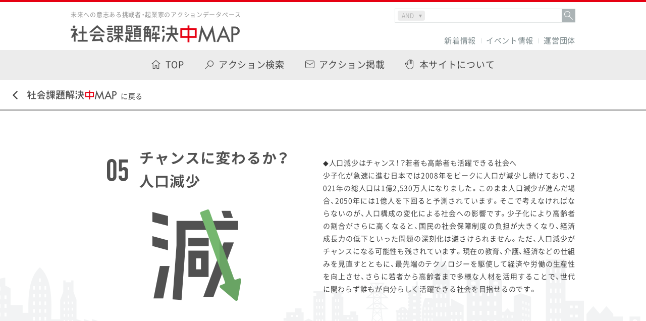

--- FILE ---
content_type: text/html
request_url: https://2020.etic.or.jp/agenda/agenda5/
body_size: 373848
content:
<!DOCTYPE html>
<html lang="jp">
<head>
    <meta charset="UTF-8">
    <meta http-equiv="X-UA-Compatible" content="IE=edge">
    <meta name="viewport" content="width=device-width, initial-scale=1, maximum-scale=1, minimum-scale=1">
    <meta name="format-detection" content="telephone=no">

    <title>チャンスに変わるか？人口減少 ｜ 社会課題カテゴリ ｜ 社会課題解決中マップ｜31の課題と600の事例でSDGsを身近に</title>
    <meta name="description" content="複雑にからみ合う日本の社会課題を31のテーマに整理し、600のアクション事例とともに可視化したWebメディア。わかりづらいSDGsを身近な問題として捉え直すことができます。ご自身の学びとして、探究教材として、自由にご活用ください。">
    <meta name="keywords" content="ETIC,未来意志,社会課題,SDGs,コレクティブインパクト,人口減少社会,高齢化社会,過疎化,エネルギー">

    <meta property="og:title" content="チャンスに変わるか？人口減少 ｜ 社会課題カテゴリ ｜ 社会課題解決中マップ｜31の課題と600の事例でSDGsを身近に">
    <meta property="og:type" content="website">
		<meta property="og:url" content="https://2020.etic.or.jp/">
	    <meta property="og:image" content="https://2020.etic.or.jp/wp-content/themes/2020_new/assets/img/common/ogp.png">
    <meta property="og:site_name" content="社会課題解決中マップ｜31の課題と600の事例でSDGsを身近に">
    <meta property="og:description" content="複雑にからみ合う日本の社会課題を31のテーマに整理し、600のアクション事例とともに可視化したWebメディア。わかりづらいSDGsを身近な問題として捉え直すことができます。ご自身の学びとして、探究教材として、自由にご活用ください。">

    <meta name="twitter:card" content="summary_large_image">
    <meta name="twitter:title" content="チャンスに変わるか？人口減少 ｜ 社会課題カテゴリ ｜ 社会課題解決中マップ｜31の課題と600の事例でSDGsを身近に">
    <meta name="twitter:description" content="複雑にからみ合う日本の社会課題を31のテーマに整理し、600のアクション事例とともに可視化したWebメディア。わかりづらいSDGsを身近な問題として捉え直すことができます。ご自身の学びとして、探究教材として、自由にご活用ください。">
 
	<meta name="twitter:image" content="https://2020.etic.or.jp/wp-content/themes/2020_new/assets/img/common/ogp.png">

    <link rel="shortcut icon" href="//etic.or.jp/wp-content/uploads/2023/07/cropped-マイプロジェクト-1-32x32.png">
    <link rel="stylesheet" href="https://fonts.googleapis.com/css?family=Barlow">

    <meta name='robots' content='max-image-preview:large' />
<link rel='stylesheet' id='wp-block-library-css' href='https://2020.etic.or.jp/wp-includes/css/dist/block-library/style.min.css?ver=6.2.8' type='text/css' media='all' />
<link rel='stylesheet' id='classic-theme-styles-css' href='https://2020.etic.or.jp/wp-includes/css/classic-themes.min.css?ver=6.2.8' type='text/css' media='all' />
<style id='global-styles-inline-css' type='text/css'>
body{--wp--preset--color--black: #000000;--wp--preset--color--cyan-bluish-gray: #abb8c3;--wp--preset--color--white: #ffffff;--wp--preset--color--pale-pink: #f78da7;--wp--preset--color--vivid-red: #cf2e2e;--wp--preset--color--luminous-vivid-orange: #ff6900;--wp--preset--color--luminous-vivid-amber: #fcb900;--wp--preset--color--light-green-cyan: #7bdcb5;--wp--preset--color--vivid-green-cyan: #00d084;--wp--preset--color--pale-cyan-blue: #8ed1fc;--wp--preset--color--vivid-cyan-blue: #0693e3;--wp--preset--color--vivid-purple: #9b51e0;--wp--preset--gradient--vivid-cyan-blue-to-vivid-purple: linear-gradient(135deg,rgba(6,147,227,1) 0%,rgb(155,81,224) 100%);--wp--preset--gradient--light-green-cyan-to-vivid-green-cyan: linear-gradient(135deg,rgb(122,220,180) 0%,rgb(0,208,130) 100%);--wp--preset--gradient--luminous-vivid-amber-to-luminous-vivid-orange: linear-gradient(135deg,rgba(252,185,0,1) 0%,rgba(255,105,0,1) 100%);--wp--preset--gradient--luminous-vivid-orange-to-vivid-red: linear-gradient(135deg,rgba(255,105,0,1) 0%,rgb(207,46,46) 100%);--wp--preset--gradient--very-light-gray-to-cyan-bluish-gray: linear-gradient(135deg,rgb(238,238,238) 0%,rgb(169,184,195) 100%);--wp--preset--gradient--cool-to-warm-spectrum: linear-gradient(135deg,rgb(74,234,220) 0%,rgb(151,120,209) 20%,rgb(207,42,186) 40%,rgb(238,44,130) 60%,rgb(251,105,98) 80%,rgb(254,248,76) 100%);--wp--preset--gradient--blush-light-purple: linear-gradient(135deg,rgb(255,206,236) 0%,rgb(152,150,240) 100%);--wp--preset--gradient--blush-bordeaux: linear-gradient(135deg,rgb(254,205,165) 0%,rgb(254,45,45) 50%,rgb(107,0,62) 100%);--wp--preset--gradient--luminous-dusk: linear-gradient(135deg,rgb(255,203,112) 0%,rgb(199,81,192) 50%,rgb(65,88,208) 100%);--wp--preset--gradient--pale-ocean: linear-gradient(135deg,rgb(255,245,203) 0%,rgb(182,227,212) 50%,rgb(51,167,181) 100%);--wp--preset--gradient--electric-grass: linear-gradient(135deg,rgb(202,248,128) 0%,rgb(113,206,126) 100%);--wp--preset--gradient--midnight: linear-gradient(135deg,rgb(2,3,129) 0%,rgb(40,116,252) 100%);--wp--preset--duotone--dark-grayscale: url('#wp-duotone-dark-grayscale');--wp--preset--duotone--grayscale: url('#wp-duotone-grayscale');--wp--preset--duotone--purple-yellow: url('#wp-duotone-purple-yellow');--wp--preset--duotone--blue-red: url('#wp-duotone-blue-red');--wp--preset--duotone--midnight: url('#wp-duotone-midnight');--wp--preset--duotone--magenta-yellow: url('#wp-duotone-magenta-yellow');--wp--preset--duotone--purple-green: url('#wp-duotone-purple-green');--wp--preset--duotone--blue-orange: url('#wp-duotone-blue-orange');--wp--preset--font-size--small: 13px;--wp--preset--font-size--medium: 20px;--wp--preset--font-size--large: 36px;--wp--preset--font-size--x-large: 42px;--wp--preset--spacing--20: 0.44rem;--wp--preset--spacing--30: 0.67rem;--wp--preset--spacing--40: 1rem;--wp--preset--spacing--50: 1.5rem;--wp--preset--spacing--60: 2.25rem;--wp--preset--spacing--70: 3.38rem;--wp--preset--spacing--80: 5.06rem;--wp--preset--shadow--natural: 6px 6px 9px rgba(0, 0, 0, 0.2);--wp--preset--shadow--deep: 12px 12px 50px rgba(0, 0, 0, 0.4);--wp--preset--shadow--sharp: 6px 6px 0px rgba(0, 0, 0, 0.2);--wp--preset--shadow--outlined: 6px 6px 0px -3px rgba(255, 255, 255, 1), 6px 6px rgba(0, 0, 0, 1);--wp--preset--shadow--crisp: 6px 6px 0px rgba(0, 0, 0, 1);}:where(.is-layout-flex){gap: 0.5em;}body .is-layout-flow > .alignleft{float: left;margin-inline-start: 0;margin-inline-end: 2em;}body .is-layout-flow > .alignright{float: right;margin-inline-start: 2em;margin-inline-end: 0;}body .is-layout-flow > .aligncenter{margin-left: auto !important;margin-right: auto !important;}body .is-layout-constrained > .alignleft{float: left;margin-inline-start: 0;margin-inline-end: 2em;}body .is-layout-constrained > .alignright{float: right;margin-inline-start: 2em;margin-inline-end: 0;}body .is-layout-constrained > .aligncenter{margin-left: auto !important;margin-right: auto !important;}body .is-layout-constrained > :where(:not(.alignleft):not(.alignright):not(.alignfull)){max-width: var(--wp--style--global--content-size);margin-left: auto !important;margin-right: auto !important;}body .is-layout-constrained > .alignwide{max-width: var(--wp--style--global--wide-size);}body .is-layout-flex{display: flex;}body .is-layout-flex{flex-wrap: wrap;align-items: center;}body .is-layout-flex > *{margin: 0;}:where(.wp-block-columns.is-layout-flex){gap: 2em;}.has-black-color{color: var(--wp--preset--color--black) !important;}.has-cyan-bluish-gray-color{color: var(--wp--preset--color--cyan-bluish-gray) !important;}.has-white-color{color: var(--wp--preset--color--white) !important;}.has-pale-pink-color{color: var(--wp--preset--color--pale-pink) !important;}.has-vivid-red-color{color: var(--wp--preset--color--vivid-red) !important;}.has-luminous-vivid-orange-color{color: var(--wp--preset--color--luminous-vivid-orange) !important;}.has-luminous-vivid-amber-color{color: var(--wp--preset--color--luminous-vivid-amber) !important;}.has-light-green-cyan-color{color: var(--wp--preset--color--light-green-cyan) !important;}.has-vivid-green-cyan-color{color: var(--wp--preset--color--vivid-green-cyan) !important;}.has-pale-cyan-blue-color{color: var(--wp--preset--color--pale-cyan-blue) !important;}.has-vivid-cyan-blue-color{color: var(--wp--preset--color--vivid-cyan-blue) !important;}.has-vivid-purple-color{color: var(--wp--preset--color--vivid-purple) !important;}.has-black-background-color{background-color: var(--wp--preset--color--black) !important;}.has-cyan-bluish-gray-background-color{background-color: var(--wp--preset--color--cyan-bluish-gray) !important;}.has-white-background-color{background-color: var(--wp--preset--color--white) !important;}.has-pale-pink-background-color{background-color: var(--wp--preset--color--pale-pink) !important;}.has-vivid-red-background-color{background-color: var(--wp--preset--color--vivid-red) !important;}.has-luminous-vivid-orange-background-color{background-color: var(--wp--preset--color--luminous-vivid-orange) !important;}.has-luminous-vivid-amber-background-color{background-color: var(--wp--preset--color--luminous-vivid-amber) !important;}.has-light-green-cyan-background-color{background-color: var(--wp--preset--color--light-green-cyan) !important;}.has-vivid-green-cyan-background-color{background-color: var(--wp--preset--color--vivid-green-cyan) !important;}.has-pale-cyan-blue-background-color{background-color: var(--wp--preset--color--pale-cyan-blue) !important;}.has-vivid-cyan-blue-background-color{background-color: var(--wp--preset--color--vivid-cyan-blue) !important;}.has-vivid-purple-background-color{background-color: var(--wp--preset--color--vivid-purple) !important;}.has-black-border-color{border-color: var(--wp--preset--color--black) !important;}.has-cyan-bluish-gray-border-color{border-color: var(--wp--preset--color--cyan-bluish-gray) !important;}.has-white-border-color{border-color: var(--wp--preset--color--white) !important;}.has-pale-pink-border-color{border-color: var(--wp--preset--color--pale-pink) !important;}.has-vivid-red-border-color{border-color: var(--wp--preset--color--vivid-red) !important;}.has-luminous-vivid-orange-border-color{border-color: var(--wp--preset--color--luminous-vivid-orange) !important;}.has-luminous-vivid-amber-border-color{border-color: var(--wp--preset--color--luminous-vivid-amber) !important;}.has-light-green-cyan-border-color{border-color: var(--wp--preset--color--light-green-cyan) !important;}.has-vivid-green-cyan-border-color{border-color: var(--wp--preset--color--vivid-green-cyan) !important;}.has-pale-cyan-blue-border-color{border-color: var(--wp--preset--color--pale-cyan-blue) !important;}.has-vivid-cyan-blue-border-color{border-color: var(--wp--preset--color--vivid-cyan-blue) !important;}.has-vivid-purple-border-color{border-color: var(--wp--preset--color--vivid-purple) !important;}.has-vivid-cyan-blue-to-vivid-purple-gradient-background{background: var(--wp--preset--gradient--vivid-cyan-blue-to-vivid-purple) !important;}.has-light-green-cyan-to-vivid-green-cyan-gradient-background{background: var(--wp--preset--gradient--light-green-cyan-to-vivid-green-cyan) !important;}.has-luminous-vivid-amber-to-luminous-vivid-orange-gradient-background{background: var(--wp--preset--gradient--luminous-vivid-amber-to-luminous-vivid-orange) !important;}.has-luminous-vivid-orange-to-vivid-red-gradient-background{background: var(--wp--preset--gradient--luminous-vivid-orange-to-vivid-red) !important;}.has-very-light-gray-to-cyan-bluish-gray-gradient-background{background: var(--wp--preset--gradient--very-light-gray-to-cyan-bluish-gray) !important;}.has-cool-to-warm-spectrum-gradient-background{background: var(--wp--preset--gradient--cool-to-warm-spectrum) !important;}.has-blush-light-purple-gradient-background{background: var(--wp--preset--gradient--blush-light-purple) !important;}.has-blush-bordeaux-gradient-background{background: var(--wp--preset--gradient--blush-bordeaux) !important;}.has-luminous-dusk-gradient-background{background: var(--wp--preset--gradient--luminous-dusk) !important;}.has-pale-ocean-gradient-background{background: var(--wp--preset--gradient--pale-ocean) !important;}.has-electric-grass-gradient-background{background: var(--wp--preset--gradient--electric-grass) !important;}.has-midnight-gradient-background{background: var(--wp--preset--gradient--midnight) !important;}.has-small-font-size{font-size: var(--wp--preset--font-size--small) !important;}.has-medium-font-size{font-size: var(--wp--preset--font-size--medium) !important;}.has-large-font-size{font-size: var(--wp--preset--font-size--large) !important;}.has-x-large-font-size{font-size: var(--wp--preset--font-size--x-large) !important;}
.wp-block-navigation a:where(:not(.wp-element-button)){color: inherit;}
:where(.wp-block-columns.is-layout-flex){gap: 2em;}
.wp-block-pullquote{font-size: 1.5em;line-height: 1.6;}
</style>
<link rel='stylesheet' id='wp-ulike-css' href='https://2020.etic.or.jp/wp-content/plugins/wp-ulike/assets/css/wp-ulike.min.css?ver=4.7.6' type='text/css' media='all' />
<script type='text/javascript' src='https://2020.etic.or.jp/wp-includes/js/jquery/jquery.min.js?ver=3.6.4' id='jquery-core-js'></script>
<script type='text/javascript' src='https://2020.etic.or.jp/wp-includes/js/jquery/jquery-migrate.min.js?ver=3.4.0' id='jquery-migrate-js'></script>

    <link rel="stylesheet" href="https://2020.etic.or.jp/wp-content/themes/2020_new/assets/css/main.css?v=20200228">
        <link rel="stylesheet" href="https://2020.etic.or.jp/wp-content/themes/2020_new/assets/css/theme.css?v=20200228">
    </head>
<body>

    <div id="fb-root"></div>
    <script>(function(d, s, id) {
      var js, fjs = d.getElementsByTagName(s)[0];
      if (d.getElementById(id)) return;
      js = d.createElement(s); js.id = id;
      js.src = 'https://connect.facebook.net/ja_JP/sdk.js#xfbml=1&version=v2.11';
      fjs.parentNode.insertBefore(js, fjs);
    }(document, 'script', 'facebook-jssdk'));</script>

    
    <div id="container">

<header id="header">
	<div class="line"></div>
	<div class="inner">
		<p class="logo">
			<span class="logo__txt">
				未来への意志ある挑戦者・起業家のアクションデータベース
			</span>
			<a href="https://2020.etic.or.jp" class="logo__img">
				<img src="https://2020.etic.or.jp/wp-content/themes/2020_new/assets/img/common/logo_title_01.png" alt="社会課題解決中MAP">
			</a>
		</p>

		
		
		<div class="keySearchBox">
				<form role="search" method="get" class="search-form" action="/">
			<div class="labelWrap">
				<div class="selectWrap">
					<select name="compare">
						<option value="and">AND</option>
						<option value="or"> OR</option>
					</select>
				</div>
				<label><input class="search-field" placeholder="" value="" name="s" type="search"></label>
				<div class="submitWrap"><button type="submit" value="検索">&nbsp;</button></div></div>
					</form>
		</div>
		
		<div class="nav">
			<ul class="menu">
				<li class="menu__item">
					<a href="https://2020.etic.or.jp/news/">
						新着情報
					</a>
				</li>
				<li class="menu__item">
					<a href="https://etic.or.jp/event" target="_blank">
						イベント情報
					</a>
				</li>
<!--				<li class="menu__item">
					<a href="https://2020.etic.or.jp/related/">
						2020マガジン
					</a>
				</li>-->
				<li class="menu__item">
					<a href="https://2020.etic.or.jp/andbeyondcompany/about/">
						運営団体
					</a>
				</li>
<!--				<li class="menu__item logoLink">
					<a href="https://2020.etic.or.jp/andbeyondcompany/about/">
						<div class="txt">未来予測から未来意志へ</div>
						<div class="img">
							<img src="https://2020.etic.or.jp/wp-content/themes/2020_new/assets/img/common/logo.png" alt="Social Impact for 2020 and beyond">
						</div>
					</a>
				</li>-->
			</ul>		</div>
	</div>
</header>
<!-- /#header -->

<nav id="nav">
	<ul class="menu">
		<li class="menu__item menu__item--top">
			<a href="https://2020.etic.or.jp/">
				<span>TOP</span>
			</a>
		</li>
		<li class="menu__item menu__item--search">
			<a href="https://2020.etic.or.jp/search/">
				<span>アクション検索</span>
			</a>
		</li>
		<li class="menu__item menu__item--register">
			<a href="https://etic.form.kintoneapp.com/public/map-register">
<!--
			<a href="https://2020.etic.or.jp/register/">
-->
				<span>アクション掲載</span>
			</a>
		</li>
		<li class="menu__item menu__item--join">
			<a href="https://2020.etic.or.jp/join/">
				<span>本サイトについて</span>
			</a>
		</li>
<!--		<li class="menu__item menu__item--faq">
			<a href="https://2020.etic.or.jp/faq/">
				<span>FAQ</span>
			</a>
		</li>-->
	</ul>
</nav>
<!-- /#nav -->
        <div id="back">
            <a href="https://2020.etic.or.jp?map=agenda">
                <img src="https://2020.etic.or.jp/wp-content/themes/2020_new/assets/img/common/btn_back_agenda.png" alt="社会課題解決中MAP">に戻る
            </a>
        </div>
        <!-- /#back -->

        <main id="content">

            <header id="theme">
                <div class="inner">
                    <h1 class="ttl">
                        <img src="https://2020.etic.or.jp/wp-content/themes/2020_new/assets/img/common/logo_agenda5.png" alt="">
                    </h1>
                    <div class="txt">
                        <p>
                            <p>◆人口減少はチャンス！？若者も高齢者も活躍できる社会へ<br />
少子化が急速に進む日本では2008年をピークに人口が減少し続けており、2021年の総人口は1億2,530万人になりました。このまま人口減少が進んだ場合、2050年には1億人を下回ると予測されています。そこで考えなければならないのが、人口構成の変化による社会への影響です。少子化により高齢者の割合がさらに高くなると、国民の社会保障制度の負担が大きくなり、経済成長力の低下といった問題の深刻化は避さけられません。ただ、人口減少がチャンスになる可能性も残されています。現在の教育、介護、経済などの仕組みを見直すとともに、最先端のテクノロジーを駆使して経済や労働の生産性を向上させ、さらに若者から高齢者まで多様な人材を活用することで、世代に関わらず誰もが自分らしく活躍できる社会を目指せるのです。</p>
                        </p>
                    </div>
                </div>
            </header>
            <!-- /#theme -->

            <section id="action">
                <div class="inner">
                    <h2 class="ttl">
                        <span>社会課題解決中アクション一覧</span>
                    </h2>
                </div>


                
                <div class="filter">
                    <dl class="keyword">
                        <dt class="keyword__ttl lightIcon">
                            <span>キーワードで絞る</span>
                        </dt>
                        <dd class="keyword__body">
                            <ul class="word">
                                                                <li class="word__item js-toggle-filter" data-filter=".tag58">
                                    <span>
                                        教育                                    </span>
                                </li>
                                                                <li class="word__item js-toggle-filter" data-filter=".tag95">
                                    <span>
                                        地域                                    </span>
                                </li>
                                                                <li class="word__item js-toggle-filter" data-filter=".tag1073">
                                    <span>
                                        Beyondミーティング                                    </span>
                                </li>
                                                                <li class="word__item js-toggle-filter" data-filter=".tag1074">
                                    <span>
                                        アジェンダオーナー                                    </span>
                                </li>
                                                                <li class="word__item js-toggle-filter" data-filter=".tag71">
                                    <span>
                                        子ども                                    </span>
                                </li>
                                                                <li class="word__item js-toggle-filter" data-filter=".tag93">
                                    <span>
                                        場づくり                                    </span>
                                </li>
                                                                <li class="word__item js-toggle-filter" data-filter=".tag152">
                                    <span>
                                        コミュニティ                                    </span>
                                </li>
                                                                <li class="word__item js-toggle-filter" data-filter=".tag205">
                                    <span>
                                        持続可能性                                    </span>
                                </li>
                                                                <li class="word__item js-toggle-filter" data-filter=".tag230">
                                    <span>
                                        高校生                                    </span>
                                </li>
                                                                <li class="word__item js-toggle-filter" data-filter=".tag504">
                                    <span>
                                        アート                                    </span>
                                </li>
                                                                <li class="word__item js-toggle-filter" data-filter=".tag707">
                                    <span>
                                        ものづくり                                    </span>
                                </li>
                                                                <li class="word__item js-toggle-filter" data-filter=".tag352">
                                    <span>
                                        マッチング                                    </span>
                                </li>
                                                                <li class="word__item js-toggle-filter" data-filter=".tag419">
                                    <span>
                                        移住                                    </span>
                                </li>
                                                                <li class="word__item js-toggle-filter" data-filter=".tag1211">
                                    <span>
                                        対話                                    </span>
                                </li>
                                                                <li class="word__item js-toggle-filter" data-filter=".tag618">
                                    <span>
                                        マルシェ                                    </span>
                                </li>
                                                                <li class="word__item js-toggle-filter" data-filter=".tag927">
                                    <span>
                                        イベント                                    </span>
                                </li>
                                                                <li class="word__item js-toggle-filter" data-filter=".tag718">
                                    <span>
                                        クリエイティブ                                    </span>
                                </li>
                                                                <li class="word__item js-toggle-filter" data-filter=".tag1353">
                                    <span>
                                        木工                                    </span>
                                </li>
                                                                <li class="word__item js-toggle-filter" data-filter=".tag1368">
                                    <span>
                                        移住者                                    </span>
                                </li>
                                                                <li class="word__item js-toggle-filter" data-filter=".tag1369">
                                    <span>
                                        地域社会                                    </span>
                                </li>
                                                            </ul>
                            <div class="reset">
                                <span class="js-reset-filter">
                                    リセット
                                </span>
                            </div>
                        </dd>
                    </dl>
                </div>
				
				<div class="sortWrap">
					<div class="sortInner">
					<dl class="inputWrap selectWrap">
						<dt>並び替える</dt>
						<dd>
							<div class="selectBox">
								<select name="sort" class="actionSortSelect">
									<option value="ulike">気になるが多い順</option>
									<option value="mdate">更新日が新しい順</option>
								</select>
							</div>
						</dd>
					</dl>
					<dl class="inputWrap checkboxWrap">
						<dt>フェーズ</dt>
						<dd>
							<label class="iconCheck"><input class="dispFlag" type="checkbox" name="disp" value=".status_run" checked><span>実行中</span></label>
							<label class="iconCheck"><input class="dispFlag" type="checkbox" name="disp" value=".status_idea" checked><span>アイディア段階</span></label>
						</dd>
					</dl>
					</div>
				</div>
				
				<div class="inner">
                    <p class="result">
                        全62件
                    </p>
                    <ul class="list">
                        <li class="list__item tag1073 tag1074 tag927 tag152 tag352 tag618 tag95 tag1369 tag93 tag1211 tag205 tag419 tag1368 tag230 status_run">
    <div class="list__top">
                <h2 class="list__ttl">
            <a href="https://2020.etic.or.jp/actions/satoru_segawa/">
                現役高校生が考える、「移住者」と「地域住民」をマッチさせるには。そして持続可能な地域社会を作るには。            </a>
        </h2>
        <div class="group">
                        <div class="group__img">
                <img width="150" height="150" src="https://2020.etic.or.jp/wp-content/uploads/2024/06/405e0f5c063760051aa72bf577f1c0ca-150x150.png" class="attachment-thumbnail size-thumbnail wp-post-image" alt="" decoding="async" loading="lazy" />            </div>
                        <p class="group__txt">
                さいじょう級のさいじょうマルシェ実行委員会            </p>
        </div>
        <p class="more">
            <a href="https://2020.etic.or.jp/actions/satoru_segawa/">
                詳細を見る
            </a>
        </p>
    </div>
    <div class="list__bottom">
        <div class="list__left">
            <dl class="keyword">
                <dt class="keyword__ttl">
                    <span>
                        キーワード
                    </span>
                </dt>
                <dd class="keyword__body">
                    <ul class="word"><li class="word__item"><a href="https://2020.etic.or.jp/tag/beyond%e3%83%9f%e3%83%bc%e3%83%86%e3%82%a3%e3%83%b3%e3%82%b0/" rel="tag">Beyondミーティング</a></li><li class="word__item"><a href="https://2020.etic.or.jp/tag/%e3%82%a2%e3%82%b8%e3%82%a7%e3%83%b3%e3%83%80%e3%82%aa%e3%83%bc%e3%83%8a%e3%83%bc/" rel="tag">アジェンダオーナー</a></li><li class="word__item"><a href="https://2020.etic.or.jp/tag/%e3%82%a4%e3%83%99%e3%83%b3%e3%83%88/" rel="tag">イベント</a></li><li class="word__item"><a href="https://2020.etic.or.jp/tag/%e3%82%b3%e3%83%9f%e3%83%a5%e3%83%8b%e3%83%86%e3%82%a3/" rel="tag">コミュニティ</a></li><li class="word__item"><a href="https://2020.etic.or.jp/tag/%e3%83%9e%e3%83%83%e3%83%81%e3%83%b3%e3%82%b0/" rel="tag">マッチング</a></li><li class="word__item"><a href="https://2020.etic.or.jp/tag/%e3%83%9e%e3%83%ab%e3%82%b7%e3%82%a7/" rel="tag">マルシェ</a></li><li class="word__item"><a href="https://2020.etic.or.jp/tag/%e5%9c%b0%e5%9f%9f/" rel="tag">地域</a></li><li class="word__item"><a href="https://2020.etic.or.jp/tag/%e5%9c%b0%e5%9f%9f%e7%a4%be%e4%bc%9a/" rel="tag">地域社会</a></li><li class="word__item"><a href="https://2020.etic.or.jp/tag/%e5%a0%b4%e3%81%a5%e3%81%8f%e3%82%8a/" rel="tag">場づくり</a></li><li class="word__item"><a href="https://2020.etic.or.jp/tag/%e5%af%be%e8%a9%b1/" rel="tag">対話</a></li><li class="word__item"><a href="https://2020.etic.or.jp/tag/%e6%8c%81%e7%b6%9a%e5%8f%af%e8%83%bd%e6%80%a7/" rel="tag">持続可能性</a></li><li class="word__item"><a href="https://2020.etic.or.jp/tag/%e7%a7%bb%e4%bd%8f/" rel="tag">移住</a></li><li class="word__item"><a href="https://2020.etic.or.jp/tag/%e7%a7%bb%e4%bd%8f%e8%80%85/" rel="tag">移住者</a></li><li class="word__item"><a href="https://2020.etic.or.jp/tag/%e9%ab%98%e6%a0%a1%e7%94%9f/" rel="tag">高校生</a></li></ul>                </dd>
            </dl>
            <div class="theme">
                <ul class="agenda">
                                <li class="agenda__item">
                    <a href="https://2020.etic.or.jp/agenda/agenda5/">
                        <img src="https://2020.etic.or.jp/wp-content/themes/2020_new/assets/img/common/thumb_agenda5.png" alt="">
                    </a>
                </li>
                                <li class="agenda__item">
                    <a href="https://2020.etic.or.jp/agenda/agenda9/">
                        <img src="https://2020.etic.or.jp/wp-content/themes/2020_new/assets/img/common/thumb_agenda9.png" alt="">
                    </a>
                </li>
                                <li class="agenda__item">
                    <a href="https://2020.etic.or.jp/agenda/agenda23/">
                        <img src="https://2020.etic.or.jp/wp-content/themes/2020_new/assets/img/common/thumb_agenda23.png" alt="">
                    </a>
                </li>
                                                </ul>
                <ul class="sdgs">
                                <li class="sdgs__item">
                    <a href="https://2020.etic.or.jp/sdgs/sdgs11/">
                        <img src="https://2020.etic.or.jp/wp-content/themes/2020_new/assets/img/common/thumb_sdgs11.png" alt="">
                    </a>
                </li>
                                                </ul>
            </div>
        </div>
        <div class="list__right">
                        <p class="status status--run">
                実行中
            </p>
                        		<div class="wpulike wpulike-default " ><div class="wp_ulike_general_class wp_ulike_is_not_liked"><button type="button"
					aria-label="いいねボタン"
					data-ulike-id="6529"
					data-ulike-nonce="fc73877bfd"
					data-ulike-type="post"
					data-ulike-template="wpulike-default"
					data-ulike-display-likers=""
					data-ulike-likers-style="popover"
					class="wp_ulike_btn wp_ulike_put_image wp_post_btn_6529"></button><span class="count-box wp_ulike_counter_up" data-ulike-counter-value="8"></span>			</div></div>
	            <p class="date">
                <span>更新日：<b class="sortDate" style="font-weight: 400;">2024.06.28</b></span>
            </p>
        </div>
    </div>
</li><li class="list__item tag1073 tag707 tag1074 tag504 tag718 tag95 tag71 tag58 tag1353 tag307 tag456 status_idea">
    <div class="list__top">
                <h2 class="list__ttl">
            <a href="https://2020.etic.or.jp/actions/fuga_terase/">
                3Dデータから自分で作る木製ベイブレード。描いたものを作れる楽しさをこどもたちに届けたい！            </a>
        </h2>
        <div class="group">
                        <div class="group__img">
                <img width="150" height="150" src="https://2020.etic.or.jp/wp-content/uploads/2024/02/8da09dc57945887bb271c4474e23d7a4-150x150.png" class="attachment-thumbnail size-thumbnail wp-post-image" alt="" decoding="async" loading="lazy" />            </div>
                        <p class="group__txt">
                寺世	風雅（Dr. 杉太郎）            </p>
        </div>
        <p class="more">
            <a href="https://2020.etic.or.jp/actions/fuga_terase/">
                詳細を見る
            </a>
        </p>
    </div>
    <div class="list__bottom">
        <div class="list__left">
            <dl class="keyword">
                <dt class="keyword__ttl">
                    <span>
                        キーワード
                    </span>
                </dt>
                <dd class="keyword__body">
                    <ul class="word"><li class="word__item"><a href="https://2020.etic.or.jp/tag/beyond%e3%83%9f%e3%83%bc%e3%83%86%e3%82%a3%e3%83%b3%e3%82%b0/" rel="tag">Beyondミーティング</a></li><li class="word__item"><a href="https://2020.etic.or.jp/tag/%e3%82%82%e3%81%ae%e3%81%a5%e3%81%8f%e3%82%8a/" rel="tag">ものづくり</a></li><li class="word__item"><a href="https://2020.etic.or.jp/tag/%e3%82%a2%e3%82%b8%e3%82%a7%e3%83%b3%e3%83%80%e3%82%aa%e3%83%bc%e3%83%8a%e3%83%bc/" rel="tag">アジェンダオーナー</a></li><li class="word__item"><a href="https://2020.etic.or.jp/tag/%e3%82%a2%e3%83%bc%e3%83%88/" rel="tag">アート</a></li><li class="word__item"><a href="https://2020.etic.or.jp/tag/%e3%82%af%e3%83%aa%e3%82%a8%e3%82%a4%e3%83%86%e3%82%a3%e3%83%96/" rel="tag">クリエイティブ</a></li><li class="word__item"><a href="https://2020.etic.or.jp/tag/%e5%9c%b0%e5%9f%9f/" rel="tag">地域</a></li><li class="word__item"><a href="https://2020.etic.or.jp/tag/%e5%ad%90%e3%81%a9%e3%82%82/" rel="tag">子ども</a></li><li class="word__item"><a href="https://2020.etic.or.jp/tag/%e6%95%99%e8%82%b2/" rel="tag">教育</a></li><li class="word__item"><a href="https://2020.etic.or.jp/tag/%e6%9c%a8%e5%b7%a5/" rel="tag">木工</a></li><li class="word__item"><a href="https://2020.etic.or.jp/tag/%e6%9c%aa%e5%88%a9%e7%94%a8%e8%b3%87%e6%ba%90/" rel="tag">未利用資源</a></li><li class="word__item"><a href="https://2020.etic.or.jp/tag/%e6%9e%97%e6%a5%ad/" rel="tag">林業</a></li></ul>                </dd>
            </dl>
            <div class="theme">
                <ul class="agenda">
                                <li class="agenda__item">
                    <a href="https://2020.etic.or.jp/agenda/agenda5/">
                        <img src="https://2020.etic.or.jp/wp-content/themes/2020_new/assets/img/common/thumb_agenda5.png" alt="">
                    </a>
                </li>
                                <li class="agenda__item">
                    <a href="https://2020.etic.or.jp/agenda/agenda19/">
                        <img src="https://2020.etic.or.jp/wp-content/themes/2020_new/assets/img/common/thumb_agenda19.png" alt="">
                    </a>
                </li>
                                <li class="agenda__item">
                    <a href="https://2020.etic.or.jp/agenda/agenda11/">
                        <img src="https://2020.etic.or.jp/wp-content/themes/2020_new/assets/img/common/thumb_agenda11.png" alt="">
                    </a>
                </li>
                                <li class="agenda__item">
                    <a href="https://2020.etic.or.jp/agenda/agenda20/">
                        <img src="https://2020.etic.or.jp/wp-content/themes/2020_new/assets/img/common/thumb_agenda20.png" alt="">
                    </a>
                </li>
                                                </ul>
                <ul class="sdgs">
                                <li class="sdgs__item">
                    <a href="https://2020.etic.or.jp/sdgs/sdgs11/">
                        <img src="https://2020.etic.or.jp/wp-content/themes/2020_new/assets/img/common/thumb_sdgs11.png" alt="">
                    </a>
                </li>
                                <li class="sdgs__item">
                    <a href="https://2020.etic.or.jp/sdgs/sdgs4/">
                        <img src="https://2020.etic.or.jp/wp-content/themes/2020_new/assets/img/common/thumb_sdgs4.png" alt="">
                    </a>
                </li>
                                                </ul>
            </div>
        </div>
        <div class="list__right">
                        <p class="status status--idea">
                アイディア段階
            </p>
                        		<div class="wpulike wpulike-default " ><div class="wp_ulike_general_class wp_ulike_is_not_liked"><button type="button"
					aria-label="いいねボタン"
					data-ulike-id="6454"
					data-ulike-nonce="e5724cac9e"
					data-ulike-type="post"
					data-ulike-template="wpulike-default"
					data-ulike-display-likers=""
					data-ulike-likers-style="popover"
					class="wp_ulike_btn wp_ulike_put_image wp_post_btn_6454"></button><span class="count-box wp_ulike_counter_up" data-ulike-counter-value="9"></span>			</div></div>
	            <p class="date">
                <span>更新日：<b class="sortDate" style="font-weight: 400;">2024.03.07</b></span>
            </p>
        </div>
    </div>
</li><li class="list__item tag1073 tag106 tag1074 tag940 tag115 tag95 tag527 tag105 tag1303 tag58 tag419 status_idea">
    <div class="list__top">
                <h2 class="list__ttl">
            <a href="https://2020.etic.or.jp/actions/shota_harada/">
                コミュニティ作りからビジネスへ！〜地域おこし協力隊活動後の事業づくり〜            </a>
        </h2>
        <div class="group">
                        <div class="group__img">
                <img width="150" height="150" src="https://2020.etic.or.jp/wp-content/uploads/2023/07/363483735_292778273422696_8879219117958653655_n-150x150.jpeg" class="attachment-thumbnail size-thumbnail wp-post-image" alt="" decoding="async" loading="lazy" />            </div>
                        <p class="group__txt">
                原田翔太／舞鶴市地域おこし協力隊            </p>
        </div>
        <p class="more">
            <a href="https://2020.etic.or.jp/actions/shota_harada/">
                詳細を見る
            </a>
        </p>
    </div>
    <div class="list__bottom">
        <div class="list__left">
            <dl class="keyword">
                <dt class="keyword__ttl">
                    <span>
                        キーワード
                    </span>
                </dt>
                <dd class="keyword__body">
                    <ul class="word"><li class="word__item"><a href="https://2020.etic.or.jp/tag/beyond%e3%83%9f%e3%83%bc%e3%83%86%e3%82%a3%e3%83%b3%e3%82%b0/" rel="tag">Beyondミーティング</a></li><li class="word__item"><a href="https://2020.etic.or.jp/tag/%e3%81%be%e3%81%a1%e3%81%a5%e3%81%8f%e3%82%8a/" rel="tag">まちづくり</a></li><li class="word__item"><a href="https://2020.etic.or.jp/tag/%e3%82%a2%e3%82%b8%e3%82%a7%e3%83%b3%e3%83%80%e3%82%aa%e3%83%bc%e3%83%8a%e3%83%bc/" rel="tag">アジェンダオーナー</a></li><li class="word__item"><a href="https://2020.etic.or.jp/tag/%e4%ba%ac%e9%83%bd/" rel="tag">京都</a></li><li class="word__item"><a href="https://2020.etic.or.jp/tag/%e4%ba%ba%e6%9d%90%e8%82%b2%e6%88%90/" rel="tag">人材育成</a></li><li class="word__item"><a href="https://2020.etic.or.jp/tag/%e5%9c%b0%e5%9f%9f/" rel="tag">地域</a></li><li class="word__item"><a href="https://2020.etic.or.jp/tag/%e5%9c%b0%e5%9f%9f%e3%81%8a%e3%81%93%e3%81%97%e5%8d%94%e5%8a%9b%e9%9a%8a/" rel="tag">地域おこし協力隊</a></li><li class="word__item"><a href="https://2020.etic.or.jp/tag/%e5%9c%b0%e5%9f%9f%e6%b4%bb%e6%80%a7%e5%8c%96/" rel="tag">地域活性化</a></li><li class="word__item"><a href="https://2020.etic.or.jp/tag/%e5%ae%9a%e4%bd%8f/" rel="tag">定住</a></li><li class="word__item"><a href="https://2020.etic.or.jp/tag/%e6%95%99%e8%82%b2/" rel="tag">教育</a></li><li class="word__item"><a href="https://2020.etic.or.jp/tag/%e7%a7%bb%e4%bd%8f/" rel="tag">移住</a></li></ul>                </dd>
            </dl>
            <div class="theme">
                <ul class="agenda">
                                <li class="agenda__item">
                    <a href="https://2020.etic.or.jp/agenda/agenda5/">
                        <img src="https://2020.etic.or.jp/wp-content/themes/2020_new/assets/img/common/thumb_agenda5.png" alt="">
                    </a>
                </li>
                                <li class="agenda__item">
                    <a href="https://2020.etic.or.jp/agenda/agenda11/">
                        <img src="https://2020.etic.or.jp/wp-content/themes/2020_new/assets/img/common/thumb_agenda11.png" alt="">
                    </a>
                </li>
                                <li class="agenda__item">
                    <a href="https://2020.etic.or.jp/agenda/agenda9/">
                        <img src="https://2020.etic.or.jp/wp-content/themes/2020_new/assets/img/common/thumb_agenda9.png" alt="">
                    </a>
                </li>
                                                </ul>
                <ul class="sdgs">
                                <li class="sdgs__item">
                    <a href="https://2020.etic.or.jp/sdgs/sdgs11/">
                        <img src="https://2020.etic.or.jp/wp-content/themes/2020_new/assets/img/common/thumb_sdgs11.png" alt="">
                    </a>
                </li>
                                <li class="sdgs__item">
                    <a href="https://2020.etic.or.jp/sdgs/sdgs4/">
                        <img src="https://2020.etic.or.jp/wp-content/themes/2020_new/assets/img/common/thumb_sdgs4.png" alt="">
                    </a>
                </li>
                                                </ul>
            </div>
        </div>
        <div class="list__right">
                        <p class="status status--idea">
                アイディア段階
            </p>
                        		<div class="wpulike wpulike-default " ><div class="wp_ulike_general_class wp_ulike_is_not_liked"><button type="button"
					aria-label="いいねボタン"
					data-ulike-id="6196"
					data-ulike-nonce="f3451fb107"
					data-ulike-type="post"
					data-ulike-template="wpulike-default"
					data-ulike-display-likers=""
					data-ulike-likers-style="popover"
					class="wp_ulike_btn wp_ulike_put_image wp_post_btn_6196"></button><span class="count-box wp_ulike_counter_up" data-ulike-counter-value="10"></span>			</div></div>
	            <p class="date">
                <span>更新日：<b class="sortDate" style="font-weight: 400;">2023.07.28</b></span>
            </p>
        </div>
    </div>
</li><li class="list__item tag1073 tag1074 tag685 tag282 tag95 tag105 tag93 tag71 tag213 status_idea">
    <div class="list__top">
                <h2 class="list__ttl">
            <a href="https://2020.etic.or.jp/actions/keita_ogasawara/">
                在りたい姿を自由に描き、挑戦することが歓迎される社会を‘‘家族で‘‘目指す            </a>
        </h2>
        <div class="group">
                        <div class="group__img">
                <img width="150" height="150" src="https://2020.etic.or.jp/wp-content/uploads/2023/05/5bd36ecf37025c39ce3ac6d85da3664e-150x150.png" class="attachment-thumbnail size-thumbnail wp-post-image" alt="" decoding="async" loading="lazy" />            </div>
                        <p class="group__txt">
                公益財団法人ふるさと島根定住財団            </p>
        </div>
        <p class="more">
            <a href="https://2020.etic.or.jp/actions/keita_ogasawara/">
                詳細を見る
            </a>
        </p>
    </div>
    <div class="list__bottom">
        <div class="list__left">
            <dl class="keyword">
                <dt class="keyword__ttl">
                    <span>
                        キーワード
                    </span>
                </dt>
                <dd class="keyword__body">
                    <ul class="word"><li class="word__item"><a href="https://2020.etic.or.jp/tag/beyond%e3%83%9f%e3%83%bc%e3%83%86%e3%82%a3%e3%83%b3%e3%82%b0/" rel="tag">Beyondミーティング</a></li><li class="word__item"><a href="https://2020.etic.or.jp/tag/%e3%82%a2%e3%82%b8%e3%82%a7%e3%83%b3%e3%83%80%e3%82%aa%e3%83%bc%e3%83%8a%e3%83%bc/" rel="tag">アジェンダオーナー</a></li><li class="word__item"><a href="https://2020.etic.or.jp/tag/%e3%83%af%e3%83%bc%e3%82%af%e3%83%a9%e3%82%a4%e3%83%95%e3%83%90%e3%83%a9%e3%83%b3%e3%82%b9/" rel="tag">ワークライフバランス</a></li><li class="word__item"><a href="https://2020.etic.or.jp/tag/%e4%ba%ba%e5%8f%a3%e6%b8%9b%e5%b0%91/" rel="tag">人口減少</a></li><li class="word__item"><a href="https://2020.etic.or.jp/tag/%e5%9c%b0%e5%9f%9f/" rel="tag">地域</a></li><li class="word__item"><a href="https://2020.etic.or.jp/tag/%e5%9c%b0%e5%9f%9f%e6%b4%bb%e6%80%a7%e5%8c%96/" rel="tag">地域活性化</a></li><li class="word__item"><a href="https://2020.etic.or.jp/tag/%e5%a0%b4%e3%81%a5%e3%81%8f%e3%82%8a/" rel="tag">場づくり</a></li><li class="word__item"><a href="https://2020.etic.or.jp/tag/%e5%ad%90%e3%81%a9%e3%82%82/" rel="tag">子ども</a></li><li class="word__item"><a href="https://2020.etic.or.jp/tag/%e5%ae%b6%e6%97%8f/" rel="tag">家族</a></li></ul>                </dd>
            </dl>
            <div class="theme">
                <ul class="agenda">
                                <li class="agenda__item">
                    <a href="https://2020.etic.or.jp/agenda/agenda5/">
                        <img src="https://2020.etic.or.jp/wp-content/themes/2020_new/assets/img/common/thumb_agenda5.png" alt="">
                    </a>
                </li>
                                <li class="agenda__item">
                    <a href="https://2020.etic.or.jp/agenda/agenda16/">
                        <img src="https://2020.etic.or.jp/wp-content/themes/2020_new/assets/img/common/thumb_agenda16.png" alt="">
                    </a>
                </li>
                                <li class="agenda__item">
                    <a href="https://2020.etic.or.jp/agenda/agenda11/">
                        <img src="https://2020.etic.or.jp/wp-content/themes/2020_new/assets/img/common/thumb_agenda11.png" alt="">
                    </a>
                </li>
                                <li class="agenda__item">
                    <a href="https://2020.etic.or.jp/agenda/agenda8/">
                        <img src="https://2020.etic.or.jp/wp-content/themes/2020_new/assets/img/common/thumb_agenda8.png" alt="">
                    </a>
                </li>
                                <li class="agenda__item">
                    <a href="https://2020.etic.or.jp/agenda/agenda9/">
                        <img src="https://2020.etic.or.jp/wp-content/themes/2020_new/assets/img/common/thumb_agenda9.png" alt="">
                    </a>
                </li>
                                                </ul>
                <ul class="sdgs">
                                <li class="sdgs__item">
                    <a href="https://2020.etic.or.jp/sdgs/sdgs11/">
                        <img src="https://2020.etic.or.jp/wp-content/themes/2020_new/assets/img/common/thumb_sdgs11.png" alt="">
                    </a>
                </li>
                                <li class="sdgs__item">
                    <a href="https://2020.etic.or.jp/sdgs/sdgs8/">
                        <img src="https://2020.etic.or.jp/wp-content/themes/2020_new/assets/img/common/thumb_sdgs8.png" alt="">
                    </a>
                </li>
                                                </ul>
            </div>
        </div>
        <div class="list__right">
                        <p class="status status--idea">
                アイディア段階
            </p>
                        		<div class="wpulike wpulike-default " ><div class="wp_ulike_general_class wp_ulike_is_not_liked"><button type="button"
					aria-label="いいねボタン"
					data-ulike-id="6161"
					data-ulike-nonce="0f13fe42e7"
					data-ulike-type="post"
					data-ulike-template="wpulike-default"
					data-ulike-display-likers=""
					data-ulike-likers-style="popover"
					class="wp_ulike_btn wp_ulike_put_image wp_post_btn_6161"></button><span class="count-box wp_ulike_counter_up" data-ulike-counter-value="10"></span>			</div></div>
	            <p class="date">
                <span>更新日：<b class="sortDate" style="font-weight: 400;">2023.05.10</b></span>
            </p>
        </div>
    </div>
</li><li class="list__item status_run">
    <div class="list__top">
                <h2 class="list__ttl">
            <a href="https://2020.etic.or.jp/actions/forgood/">
                クラウドファンディングで、社会課題解決に関わる人を増やす            </a>
        </h2>
        <div class="group">
                        <div class="group__img">
                <img width="150" height="150" src="https://2020.etic.or.jp/wp-content/uploads/2023/03/25a2267c8056aee76fb2bb61380059a7-150x150.png" class="attachment-thumbnail size-thumbnail wp-post-image" alt="" decoding="async" loading="lazy" />            </div>
                        <p class="group__txt">
                株式会社ボーダレスジャパン・クラウドファンディング「For Good」            </p>
        </div>
        <p class="more">
            <a href="https://2020.etic.or.jp/actions/forgood/">
                詳細を見る
            </a>
        </p>
    </div>
    <div class="list__bottom">
        <div class="list__left">
            <dl class="keyword">
                <dt class="keyword__ttl">
                    <span>
                        キーワード
                    </span>
                </dt>
                <dd class="keyword__body">
                                    </dd>
            </dl>
            <div class="theme">
                <ul class="agenda">
                                <li class="agenda__item">
                    <a href="https://2020.etic.or.jp/agenda/agenda29/">
                        <img src="https://2020.etic.or.jp/wp-content/themes/2020_new/assets/img/common/thumb_agenda29.png" alt="">
                    </a>
                </li>
                                <li class="agenda__item">
                    <a href="https://2020.etic.or.jp/agenda/agenda12/">
                        <img src="https://2020.etic.or.jp/wp-content/themes/2020_new/assets/img/common/thumb_agenda12.png" alt="">
                    </a>
                </li>
                                <li class="agenda__item">
                    <a href="https://2020.etic.or.jp/agenda/agenda1/">
                        <img src="https://2020.etic.or.jp/wp-content/themes/2020_new/assets/img/common/thumb_agenda1.png" alt="">
                    </a>
                </li>
                                <li class="agenda__item">
                    <a href="https://2020.etic.or.jp/agenda/agenda30/">
                        <img src="https://2020.etic.or.jp/wp-content/themes/2020_new/assets/img/common/thumb_agenda30.png" alt="">
                    </a>
                </li>
                                <li class="agenda__item">
                    <a href="https://2020.etic.or.jp/agenda/agenda5/">
                        <img src="https://2020.etic.or.jp/wp-content/themes/2020_new/assets/img/common/thumb_agenda5.png" alt="">
                    </a>
                </li>
                                <li class="agenda__item">
                    <a href="https://2020.etic.or.jp/agenda/agenda6/">
                        <img src="https://2020.etic.or.jp/wp-content/themes/2020_new/assets/img/common/thumb_agenda6.png" alt="">
                    </a>
                </li>
                                <li class="agenda__item">
                    <a href="https://2020.etic.or.jp/agenda/agenda14/">
                        <img src="https://2020.etic.or.jp/wp-content/themes/2020_new/assets/img/common/thumb_agenda14.png" alt="">
                    </a>
                </li>
                                <li class="agenda__item">
                    <a href="https://2020.etic.or.jp/agenda/agenda19/">
                        <img src="https://2020.etic.or.jp/wp-content/themes/2020_new/assets/img/common/thumb_agenda19.png" alt="">
                    </a>
                </li>
                                <li class="agenda__item">
                    <a href="https://2020.etic.or.jp/agenda/agenda2/">
                        <img src="https://2020.etic.or.jp/wp-content/themes/2020_new/assets/img/common/thumb_agenda2.png" alt="">
                    </a>
                </li>
                                <li class="agenda__item">
                    <a href="https://2020.etic.or.jp/agenda/agenda16/">
                        <img src="https://2020.etic.or.jp/wp-content/themes/2020_new/assets/img/common/thumb_agenda16.png" alt="">
                    </a>
                </li>
                                <li class="agenda__item">
                    <a href="https://2020.etic.or.jp/agenda/agenda11/">
                        <img src="https://2020.etic.or.jp/wp-content/themes/2020_new/assets/img/common/thumb_agenda11.png" alt="">
                    </a>
                </li>
                                <li class="agenda__item">
                    <a href="https://2020.etic.or.jp/agenda/agenda8/">
                        <img src="https://2020.etic.or.jp/wp-content/themes/2020_new/assets/img/common/thumb_agenda8.png" alt="">
                    </a>
                </li>
                                <li class="agenda__item">
                    <a href="https://2020.etic.or.jp/agenda/agenda18/">
                        <img src="https://2020.etic.or.jp/wp-content/themes/2020_new/assets/img/common/thumb_agenda18.png" alt="">
                    </a>
                </li>
                                <li class="agenda__item">
                    <a href="https://2020.etic.or.jp/agenda/agenda9/">
                        <img src="https://2020.etic.or.jp/wp-content/themes/2020_new/assets/img/common/thumb_agenda9.png" alt="">
                    </a>
                </li>
                                <li class="agenda__item">
                    <a href="https://2020.etic.or.jp/agenda/agenda10/">
                        <img src="https://2020.etic.or.jp/wp-content/themes/2020_new/assets/img/common/thumb_agenda10.png" alt="">
                    </a>
                </li>
                                <li class="agenda__item">
                    <a href="https://2020.etic.or.jp/agenda/agenda24/">
                        <img src="https://2020.etic.or.jp/wp-content/themes/2020_new/assets/img/common/thumb_agenda24.png" alt="">
                    </a>
                </li>
                                <li class="agenda__item">
                    <a href="https://2020.etic.or.jp/agenda/agenda15/">
                        <img src="https://2020.etic.or.jp/wp-content/themes/2020_new/assets/img/common/thumb_agenda15.png" alt="">
                    </a>
                </li>
                                <li class="agenda__item">
                    <a href="https://2020.etic.or.jp/agenda/agenda4/">
                        <img src="https://2020.etic.or.jp/wp-content/themes/2020_new/assets/img/common/thumb_agenda4.png" alt="">
                    </a>
                </li>
                                <li class="agenda__item">
                    <a href="https://2020.etic.or.jp/agenda/agenda3/">
                        <img src="https://2020.etic.or.jp/wp-content/themes/2020_new/assets/img/common/thumb_agenda3.png" alt="">
                    </a>
                </li>
                                <li class="agenda__item">
                    <a href="https://2020.etic.or.jp/agenda/agenda13/">
                        <img src="https://2020.etic.or.jp/wp-content/themes/2020_new/assets/img/common/thumb_agenda13.png" alt="">
                    </a>
                </li>
                                <li class="agenda__item">
                    <a href="https://2020.etic.or.jp/agenda/agenda20/">
                        <img src="https://2020.etic.or.jp/wp-content/themes/2020_new/assets/img/common/thumb_agenda20.png" alt="">
                    </a>
                </li>
                                <li class="agenda__item">
                    <a href="https://2020.etic.or.jp/agenda/agenda28/">
                        <img src="https://2020.etic.or.jp/wp-content/themes/2020_new/assets/img/common/thumb_agenda28.png" alt="">
                    </a>
                </li>
                                <li class="agenda__item">
                    <a href="https://2020.etic.or.jp/agenda/agenda25/">
                        <img src="https://2020.etic.or.jp/wp-content/themes/2020_new/assets/img/common/thumb_agenda25.png" alt="">
                    </a>
                </li>
                                <li class="agenda__item">
                    <a href="https://2020.etic.or.jp/agenda/agenda27/">
                        <img src="https://2020.etic.or.jp/wp-content/themes/2020_new/assets/img/common/thumb_agenda27.png" alt="">
                    </a>
                </li>
                                <li class="agenda__item">
                    <a href="https://2020.etic.or.jp/agenda/agenda21/">
                        <img src="https://2020.etic.or.jp/wp-content/themes/2020_new/assets/img/common/thumb_agenda21.png" alt="">
                    </a>
                </li>
                                <li class="agenda__item">
                    <a href="https://2020.etic.or.jp/agenda/agenda7/">
                        <img src="https://2020.etic.or.jp/wp-content/themes/2020_new/assets/img/common/thumb_agenda7.png" alt="">
                    </a>
                </li>
                                <li class="agenda__item">
                    <a href="https://2020.etic.or.jp/agenda/agenda22/">
                        <img src="https://2020.etic.or.jp/wp-content/themes/2020_new/assets/img/common/thumb_agenda22.png" alt="">
                    </a>
                </li>
                                <li class="agenda__item">
                    <a href="https://2020.etic.or.jp/agenda/agenda23/">
                        <img src="https://2020.etic.or.jp/wp-content/themes/2020_new/assets/img/common/thumb_agenda23.png" alt="">
                    </a>
                </li>
                                <li class="agenda__item">
                    <a href="https://2020.etic.or.jp/agenda/agenda17/">
                        <img src="https://2020.etic.or.jp/wp-content/themes/2020_new/assets/img/common/thumb_agenda17.png" alt="">
                    </a>
                </li>
                                <li class="agenda__item">
                    <a href="https://2020.etic.or.jp/agenda/agenda26/">
                        <img src="https://2020.etic.or.jp/wp-content/themes/2020_new/assets/img/common/thumb_agenda26.png" alt="">
                    </a>
                </li>
                                <li class="agenda__item">
                    <a href="https://2020.etic.or.jp/agenda/agenda31/">
                        <img src="https://2020.etic.or.jp/wp-content/themes/2020_new/assets/img/common/thumb_agenda31.png" alt="">
                    </a>
                </li>
                                                </ul>
                <ul class="sdgs">
                                <li class="sdgs__item">
                    <a href="https://2020.etic.or.jp/sdgs/sdgs3/">
                        <img src="https://2020.etic.or.jp/wp-content/themes/2020_new/assets/img/common/thumb_sdgs3.png" alt="">
                    </a>
                </li>
                                <li class="sdgs__item">
                    <a href="https://2020.etic.or.jp/sdgs/sdgs12/">
                        <img src="https://2020.etic.or.jp/wp-content/themes/2020_new/assets/img/common/thumb_sdgs12.png" alt="">
                    </a>
                </li>
                                <li class="sdgs__item">
                    <a href="https://2020.etic.or.jp/sdgs/sdgs7/">
                        <img src="https://2020.etic.or.jp/wp-content/themes/2020_new/assets/img/common/thumb_sdgs7.png" alt="">
                    </a>
                </li>
                                <li class="sdgs__item">
                    <a href="https://2020.etic.or.jp/sdgs/sdgs5/">
                        <img src="https://2020.etic.or.jp/wp-content/themes/2020_new/assets/img/common/thumb_sdgs5.png" alt="">
                    </a>
                </li>
                                <li class="sdgs__item">
                    <a href="https://2020.etic.or.jp/sdgs/sdgs17/">
                        <img src="https://2020.etic.or.jp/wp-content/themes/2020_new/assets/img/common/thumb_sdgs17.png" alt="">
                    </a>
                </li>
                                <li class="sdgs__item">
                    <a href="https://2020.etic.or.jp/sdgs/sdgs10/">
                        <img src="https://2020.etic.or.jp/wp-content/themes/2020_new/assets/img/common/thumb_sdgs10.png" alt="">
                    </a>
                </li>
                                <li class="sdgs__item">
                    <a href="https://2020.etic.or.jp/sdgs/sdgs11/">
                        <img src="https://2020.etic.or.jp/wp-content/themes/2020_new/assets/img/common/thumb_sdgs11.png" alt="">
                    </a>
                </li>
                                <li class="sdgs__item">
                    <a href="https://2020.etic.or.jp/sdgs/sdgs8/">
                        <img src="https://2020.etic.or.jp/wp-content/themes/2020_new/assets/img/common/thumb_sdgs8.png" alt="">
                    </a>
                </li>
                                <li class="sdgs__item">
                    <a href="https://2020.etic.or.jp/sdgs/sdgs6/">
                        <img src="https://2020.etic.or.jp/wp-content/themes/2020_new/assets/img/common/thumb_sdgs6.png" alt="">
                    </a>
                </li>
                                <li class="sdgs__item">
                    <a href="https://2020.etic.or.jp/sdgs/sdgs16/">
                        <img src="https://2020.etic.or.jp/wp-content/themes/2020_new/assets/img/common/thumb_sdgs16.png" alt="">
                    </a>
                </li>
                                <li class="sdgs__item">
                    <a href="https://2020.etic.or.jp/sdgs/sdgs13/">
                        <img src="https://2020.etic.or.jp/wp-content/themes/2020_new/assets/img/common/thumb_sdgs13.png" alt="">
                    </a>
                </li>
                                <li class="sdgs__item">
                    <a href="https://2020.etic.or.jp/sdgs/sdgs14/">
                        <img src="https://2020.etic.or.jp/wp-content/themes/2020_new/assets/img/common/thumb_sdgs14.png" alt="">
                    </a>
                </li>
                                <li class="sdgs__item">
                    <a href="https://2020.etic.or.jp/sdgs/sdgs9/">
                        <img src="https://2020.etic.or.jp/wp-content/themes/2020_new/assets/img/common/thumb_sdgs9.png" alt="">
                    </a>
                </li>
                                <li class="sdgs__item">
                    <a href="https://2020.etic.or.jp/sdgs/sdgs1/">
                        <img src="https://2020.etic.or.jp/wp-content/themes/2020_new/assets/img/common/thumb_sdgs1.png" alt="">
                    </a>
                </li>
                                <li class="sdgs__item">
                    <a href="https://2020.etic.or.jp/sdgs/sdgs4/">
                        <img src="https://2020.etic.or.jp/wp-content/themes/2020_new/assets/img/common/thumb_sdgs4.png" alt="">
                    </a>
                </li>
                                <li class="sdgs__item">
                    <a href="https://2020.etic.or.jp/sdgs/sdgs15/">
                        <img src="https://2020.etic.or.jp/wp-content/themes/2020_new/assets/img/common/thumb_sdgs15.png" alt="">
                    </a>
                </li>
                                <li class="sdgs__item">
                    <a href="https://2020.etic.or.jp/sdgs/sdgs2/">
                        <img src="https://2020.etic.or.jp/wp-content/themes/2020_new/assets/img/common/thumb_sdgs2.png" alt="">
                    </a>
                </li>
                                                </ul>
            </div>
        </div>
        <div class="list__right">
                        <p class="status status--run">
                実行中
            </p>
                        		<div class="wpulike wpulike-default " ><div class="wp_ulike_general_class wp_ulike_is_not_liked"><button type="button"
					aria-label="いいねボタン"
					data-ulike-id="6141"
					data-ulike-nonce="b74ff383dd"
					data-ulike-type="post"
					data-ulike-template="wpulike-default"
					data-ulike-display-likers=""
					data-ulike-likers-style="popover"
					class="wp_ulike_btn wp_ulike_put_image wp_post_btn_6141"></button><span class="count-box wp_ulike_counter_up" data-ulike-counter-value="148"></span>			</div></div>
	            <p class="date">
                <span>更新日：<b class="sortDate" style="font-weight: 400;">2023.03.22</b></span>
            </p>
        </div>
    </div>
</li><li class="list__item status_run">
    <div class="list__top">
                <h2 class="list__ttl">
            <a href="https://2020.etic.or.jp/actions/edu-care/">
                ISAを活用した、看護師向けの奨学金事業            </a>
        </h2>
        <div class="group">
                        <div class="group__img">
                <img width="150" height="150" src="https://2020.etic.or.jp/wp-content/uploads/2022/10/EduCare_logo-150x150.jpg" class="attachment-thumbnail size-thumbnail wp-post-image" alt="" decoding="async" loading="lazy" srcset="https://2020.etic.or.jp/wp-content/uploads/2022/10/EduCare_logo-150x150.jpg 150w, https://2020.etic.or.jp/wp-content/uploads/2022/10/EduCare_logo-300x300.jpg 300w, https://2020.etic.or.jp/wp-content/uploads/2022/10/EduCare_logo.jpg 595w" sizes="(max-width: 150px) 100vw, 150px" />            </div>
                        <p class="group__txt">
                株式会社EduCare            </p>
        </div>
        <p class="more">
            <a href="https://2020.etic.or.jp/actions/edu-care/">
                詳細を見る
            </a>
        </p>
    </div>
    <div class="list__bottom">
        <div class="list__left">
            <dl class="keyword">
                <dt class="keyword__ttl">
                    <span>
                        キーワード
                    </span>
                </dt>
                <dd class="keyword__body">
                                    </dd>
            </dl>
            <div class="theme">
                <ul class="agenda">
                                <li class="agenda__item">
                    <a href="https://2020.etic.or.jp/agenda/agenda12/">
                        <img src="https://2020.etic.or.jp/wp-content/themes/2020_new/assets/img/common/thumb_agenda12.png" alt="">
                    </a>
                </li>
                                <li class="agenda__item">
                    <a href="https://2020.etic.or.jp/agenda/agenda1/">
                        <img src="https://2020.etic.or.jp/wp-content/themes/2020_new/assets/img/common/thumb_agenda1.png" alt="">
                    </a>
                </li>
                                <li class="agenda__item">
                    <a href="https://2020.etic.or.jp/agenda/agenda5/">
                        <img src="https://2020.etic.or.jp/wp-content/themes/2020_new/assets/img/common/thumb_agenda5.png" alt="">
                    </a>
                </li>
                                <li class="agenda__item">
                    <a href="https://2020.etic.or.jp/agenda/agenda2/">
                        <img src="https://2020.etic.or.jp/wp-content/themes/2020_new/assets/img/common/thumb_agenda2.png" alt="">
                    </a>
                </li>
                                <li class="agenda__item">
                    <a href="https://2020.etic.or.jp/agenda/agenda11/">
                        <img src="https://2020.etic.or.jp/wp-content/themes/2020_new/assets/img/common/thumb_agenda11.png" alt="">
                    </a>
                </li>
                                <li class="agenda__item">
                    <a href="https://2020.etic.or.jp/agenda/agenda18/">
                        <img src="https://2020.etic.or.jp/wp-content/themes/2020_new/assets/img/common/thumb_agenda18.png" alt="">
                    </a>
                </li>
                                <li class="agenda__item">
                    <a href="https://2020.etic.or.jp/agenda/agenda20/">
                        <img src="https://2020.etic.or.jp/wp-content/themes/2020_new/assets/img/common/thumb_agenda20.png" alt="">
                    </a>
                </li>
                                <li class="agenda__item">
                    <a href="https://2020.etic.or.jp/agenda/agenda27/">
                        <img src="https://2020.etic.or.jp/wp-content/themes/2020_new/assets/img/common/thumb_agenda27.png" alt="">
                    </a>
                </li>
                                <li class="agenda__item">
                    <a href="https://2020.etic.or.jp/agenda/agenda7/">
                        <img src="https://2020.etic.or.jp/wp-content/themes/2020_new/assets/img/common/thumb_agenda7.png" alt="">
                    </a>
                </li>
                                                </ul>
                <ul class="sdgs">
                                <li class="sdgs__item">
                    <a href="https://2020.etic.or.jp/sdgs/sdgs10/">
                        <img src="https://2020.etic.or.jp/wp-content/themes/2020_new/assets/img/common/thumb_sdgs10.png" alt="">
                    </a>
                </li>
                                <li class="sdgs__item">
                    <a href="https://2020.etic.or.jp/sdgs/sdgs8/">
                        <img src="https://2020.etic.or.jp/wp-content/themes/2020_new/assets/img/common/thumb_sdgs8.png" alt="">
                    </a>
                </li>
                                <li class="sdgs__item">
                    <a href="https://2020.etic.or.jp/sdgs/sdgs16/">
                        <img src="https://2020.etic.or.jp/wp-content/themes/2020_new/assets/img/common/thumb_sdgs16.png" alt="">
                    </a>
                </li>
                                <li class="sdgs__item">
                    <a href="https://2020.etic.or.jp/sdgs/sdgs9/">
                        <img src="https://2020.etic.or.jp/wp-content/themes/2020_new/assets/img/common/thumb_sdgs9.png" alt="">
                    </a>
                </li>
                                <li class="sdgs__item">
                    <a href="https://2020.etic.or.jp/sdgs/sdgs1/">
                        <img src="https://2020.etic.or.jp/wp-content/themes/2020_new/assets/img/common/thumb_sdgs1.png" alt="">
                    </a>
                </li>
                                <li class="sdgs__item">
                    <a href="https://2020.etic.or.jp/sdgs/sdgs4/">
                        <img src="https://2020.etic.or.jp/wp-content/themes/2020_new/assets/img/common/thumb_sdgs4.png" alt="">
                    </a>
                </li>
                                                </ul>
            </div>
        </div>
        <div class="list__right">
                        <p class="status status--run">
                実行中
            </p>
                        		<div class="wpulike wpulike-default " ><div class="wp_ulike_general_class wp_ulike_is_not_liked"><button type="button"
					aria-label="いいねボタン"
					data-ulike-id="5970"
					data-ulike-nonce="7ff6d4f5a8"
					data-ulike-type="post"
					data-ulike-template="wpulike-default"
					data-ulike-display-likers=""
					data-ulike-likers-style="popover"
					class="wp_ulike_btn wp_ulike_put_image wp_post_btn_5970"></button><span class="count-box wp_ulike_counter_up" data-ulike-counter-value="25"></span>			</div></div>
	            <p class="date">
                <span>更新日：<b class="sortDate" style="font-weight: 400;">2022.10.11</b></span>
            </p>
        </div>
    </div>
</li><li class="list__item tag297 tag645 tag644 status_run">
    <div class="list__top">
                <h2 class="list__ttl">
            <a href="https://2020.etic.or.jp/actions/krow/">
                複業で「楽しくカッコよく働く」を当たり前に。人、会社、社会を元気に！            </a>
        </h2>
        <div class="group">
                        <div class="group__img">
                <img width="150" height="150" src="https://2020.etic.or.jp/wp-content/uploads/2019/04/373588-150x150.jpg" class="attachment-thumbnail size-thumbnail wp-post-image" alt="" decoding="async" loading="lazy" />            </div>
                        <p class="group__txt">
                KROW株式会社             </p>
        </div>
        <p class="more">
            <a href="https://2020.etic.or.jp/actions/krow/">
                詳細を見る
            </a>
        </p>
    </div>
    <div class="list__bottom">
        <div class="list__left">
            <dl class="keyword">
                <dt class="keyword__ttl">
                    <span>
                        キーワード
                    </span>
                </dt>
                <dd class="keyword__body">
                    <ul class="word"><li class="word__item"><a href="https://2020.etic.or.jp/tag/%e5%83%8d%e3%81%8d%e6%96%b9/" rel="tag">働き方</a></li><li class="word__item"><a href="https://2020.etic.or.jp/tag/%e5%85%bc%e6%a5%ad/" rel="tag">兼業</a></li><li class="word__item"><a href="https://2020.etic.or.jp/tag/%e8%a4%87%e6%a5%ad/" rel="tag">複業</a></li></ul>                </dd>
            </dl>
            <div class="theme">
                <ul class="agenda">
                                <li class="agenda__item">
                    <a href="https://2020.etic.or.jp/agenda/agenda1/">
                        <img src="https://2020.etic.or.jp/wp-content/themes/2020_new/assets/img/common/thumb_agenda1.png" alt="">
                    </a>
                </li>
                                <li class="agenda__item">
                    <a href="https://2020.etic.or.jp/agenda/agenda5/">
                        <img src="https://2020.etic.or.jp/wp-content/themes/2020_new/assets/img/common/thumb_agenda5.png" alt="">
                    </a>
                </li>
                                <li class="agenda__item">
                    <a href="https://2020.etic.or.jp/agenda/agenda16/">
                        <img src="https://2020.etic.or.jp/wp-content/themes/2020_new/assets/img/common/thumb_agenda16.png" alt="">
                    </a>
                </li>
                                <li class="agenda__item">
                    <a href="https://2020.etic.or.jp/agenda/agenda18/">
                        <img src="https://2020.etic.or.jp/wp-content/themes/2020_new/assets/img/common/thumb_agenda18.png" alt="">
                    </a>
                </li>
                                <li class="agenda__item">
                    <a href="https://2020.etic.or.jp/agenda/agenda4/">
                        <img src="https://2020.etic.or.jp/wp-content/themes/2020_new/assets/img/common/thumb_agenda4.png" alt="">
                    </a>
                </li>
                                <li class="agenda__item">
                    <a href="https://2020.etic.or.jp/agenda/agenda27/">
                        <img src="https://2020.etic.or.jp/wp-content/themes/2020_new/assets/img/common/thumb_agenda27.png" alt="">
                    </a>
                </li>
                                <li class="agenda__item">
                    <a href="https://2020.etic.or.jp/agenda/agenda23/">
                        <img src="https://2020.etic.or.jp/wp-content/themes/2020_new/assets/img/common/thumb_agenda23.png" alt="">
                    </a>
                </li>
                                <li class="agenda__item">
                    <a href="https://2020.etic.or.jp/agenda/agenda17/">
                        <img src="https://2020.etic.or.jp/wp-content/themes/2020_new/assets/img/common/thumb_agenda17.png" alt="">
                    </a>
                </li>
                                                </ul>
                <ul class="sdgs">
                                <li class="sdgs__item">
                    <a href="https://2020.etic.or.jp/sdgs/sdgs11/">
                        <img src="https://2020.etic.or.jp/wp-content/themes/2020_new/assets/img/common/thumb_sdgs11.png" alt="">
                    </a>
                </li>
                                <li class="sdgs__item">
                    <a href="https://2020.etic.or.jp/sdgs/sdgs8/">
                        <img src="https://2020.etic.or.jp/wp-content/themes/2020_new/assets/img/common/thumb_sdgs8.png" alt="">
                    </a>
                </li>
                                                </ul>
            </div>
        </div>
        <div class="list__right">
                        <p class="status status--run">
                実行中
            </p>
                        		<div class="wpulike wpulike-default " ><div class="wp_ulike_general_class wp_ulike_is_not_liked"><button type="button"
					aria-label="いいねボタン"
					data-ulike-id="3313"
					data-ulike-nonce="f1d9785dc5"
					data-ulike-type="post"
					data-ulike-template="wpulike-default"
					data-ulike-display-likers=""
					data-ulike-likers-style="popover"
					class="wp_ulike_btn wp_ulike_put_image wp_post_btn_3313"></button><span class="count-box wp_ulike_counter_up" data-ulike-counter-value="230"></span>			</div></div>
	            <p class="date">
                <span>更新日：<b class="sortDate" style="font-weight: 400;">2022.06.24</b></span>
            </p>
        </div>
    </div>
</li><li class="list__item tag152 tag1210 tag96 tag115 tag95 status_run">
    <div class="list__top">
                <h2 class="list__ttl">
            <a href="https://2020.etic.or.jp/actions/challe_com/">
                地域課題解決に向けて、 絶え間なく挑戦が生まれる社会をつくる。            </a>
        </h2>
        <div class="group">
                        <div class="group__img">
                <img width="150" height="150" src="https://2020.etic.or.jp/wp-content/uploads/2022/05/ab658088b74f76a5c546a160f097c285-1-150x150.png" class="attachment-thumbnail size-thumbnail wp-post-image" alt="" decoding="async" loading="lazy" />            </div>
                        <p class="group__txt">
                チャレンジ・コミュニティ・プロジェクト（事務局：NPO法人ETIC.）            </p>
        </div>
        <p class="more">
            <a href="https://2020.etic.or.jp/actions/challe_com/">
                詳細を見る
            </a>
        </p>
    </div>
    <div class="list__bottom">
        <div class="list__left">
            <dl class="keyword">
                <dt class="keyword__ttl">
                    <span>
                        キーワード
                    </span>
                </dt>
                <dd class="keyword__body">
                    <ul class="word"><li class="word__item"><a href="https://2020.etic.or.jp/tag/%e3%82%b3%e3%83%9f%e3%83%a5%e3%83%8b%e3%83%86%e3%82%a3/" rel="tag">コミュニティ</a></li><li class="word__item"><a href="https://2020.etic.or.jp/tag/%e3%83%81%e3%83%a3%e3%83%ac%e3%82%b3%e3%83%9f/" rel="tag">チャレコミ</a></li><li class="word__item"><a href="https://2020.etic.or.jp/tag/%e3%83%ad%e3%83%bc%e3%82%ab%e3%83%ab%e3%83%99%e3%83%b3%e3%83%81%e3%83%a3%e3%83%bc/" rel="tag">ローカルベンチャー</a></li><li class="word__item"><a href="https://2020.etic.or.jp/tag/%e4%ba%ba%e6%9d%90%e8%82%b2%e6%88%90/" rel="tag">人材育成</a></li><li class="word__item"><a href="https://2020.etic.or.jp/tag/%e5%9c%b0%e5%9f%9f/" rel="tag">地域</a></li></ul>                </dd>
            </dl>
            <div class="theme">
                <ul class="agenda">
                                <li class="agenda__item">
                    <a href="https://2020.etic.or.jp/agenda/agenda5/">
                        <img src="https://2020.etic.or.jp/wp-content/themes/2020_new/assets/img/common/thumb_agenda5.png" alt="">
                    </a>
                </li>
                                <li class="agenda__item">
                    <a href="https://2020.etic.or.jp/agenda/agenda9/">
                        <img src="https://2020.etic.or.jp/wp-content/themes/2020_new/assets/img/common/thumb_agenda9.png" alt="">
                    </a>
                </li>
                                <li class="agenda__item">
                    <a href="https://2020.etic.or.jp/agenda/agenda23/">
                        <img src="https://2020.etic.or.jp/wp-content/themes/2020_new/assets/img/common/thumb_agenda23.png" alt="">
                    </a>
                </li>
                                                </ul>
                <ul class="sdgs">
                                <li class="sdgs__item">
                    <a href="https://2020.etic.or.jp/sdgs/sdgs11/">
                        <img src="https://2020.etic.or.jp/wp-content/themes/2020_new/assets/img/common/thumb_sdgs11.png" alt="">
                    </a>
                </li>
                                                </ul>
            </div>
        </div>
        <div class="list__right">
                        <p class="status status--run">
                実行中
            </p>
                        		<div class="wpulike wpulike-default " ><div class="wp_ulike_general_class wp_ulike_is_not_liked"><button type="button"
					aria-label="いいねボタン"
					data-ulike-id="5776"
					data-ulike-nonce="0051c2d68d"
					data-ulike-type="post"
					data-ulike-template="wpulike-default"
					data-ulike-display-likers=""
					data-ulike-likers-style="popover"
					class="wp_ulike_btn wp_ulike_put_image wp_post_btn_5776"></button><span class="count-box wp_ulike_counter_up" data-ulike-counter-value="12"></span>			</div></div>
	            <p class="date">
                <span>更新日：<b class="sortDate" style="font-weight: 400;">2022.06.14</b></span>
            </p>
        </div>
    </div>
</li><li class="list__item tag152 tag1210 tag239 tag282 tag95 tag284 tag765 tag134 status_run">
    <div class="list__top">
                <h2 class="list__ttl">
            <a href="https://2020.etic.or.jp/actions/challenge_bousai/">
                日常からのパートナーシップづくりを通じて、防災・災害支援のアップデートに挑戦する。            </a>
        </h2>
        <div class="group">
                        <div class="group__img">
                <img width="150" height="150" src="https://2020.etic.or.jp/wp-content/uploads/2022/05/44c23b6b15d70994d766716b66bcaf1c-150x150.jpeg" class="attachment-thumbnail size-thumbnail wp-post-image" alt="" decoding="async" loading="lazy" />            </div>
                        <p class="group__txt">
                チャレコミ防災チーム／and Beyond カンパニー            </p>
        </div>
        <p class="more">
            <a href="https://2020.etic.or.jp/actions/challenge_bousai/">
                詳細を見る
            </a>
        </p>
    </div>
    <div class="list__bottom">
        <div class="list__left">
            <dl class="keyword">
                <dt class="keyword__ttl">
                    <span>
                        キーワード
                    </span>
                </dt>
                <dd class="keyword__body">
                    <ul class="word"><li class="word__item"><a href="https://2020.etic.or.jp/tag/%e3%82%b3%e3%83%9f%e3%83%a5%e3%83%8b%e3%83%86%e3%82%a3/" rel="tag">コミュニティ</a></li><li class="word__item"><a href="https://2020.etic.or.jp/tag/%e3%83%81%e3%83%a3%e3%83%ac%e3%82%b3%e3%83%9f/" rel="tag">チャレコミ</a></li><li class="word__item"><a href="https://2020.etic.or.jp/tag/%e3%83%91%e3%83%bc%e3%83%88%e3%83%8a%e3%83%bc%e3%82%b7%e3%83%83%e3%83%97/" rel="tag">パートナーシップ</a></li><li class="word__item"><a href="https://2020.etic.or.jp/tag/%e4%ba%ba%e5%8f%a3%e6%b8%9b%e5%b0%91/" rel="tag">人口減少</a></li><li class="word__item"><a href="https://2020.etic.or.jp/tag/%e5%9c%b0%e5%9f%9f/" rel="tag">地域</a></li><li class="word__item"><a href="https://2020.etic.or.jp/tag/%e5%be%a9%e8%88%88/" rel="tag">復興</a></li><li class="word__item"><a href="https://2020.etic.or.jp/tag/%e7%81%bd%e5%ae%b3/" rel="tag">災害</a></li><li class="word__item"><a href="https://2020.etic.or.jp/tag/%e9%98%b2%e7%81%bd/" rel="tag">防災</a></li></ul>                </dd>
            </dl>
            <div class="theme">
                <ul class="agenda">
                                <li class="agenda__item">
                    <a href="https://2020.etic.or.jp/agenda/agenda5/">
                        <img src="https://2020.etic.or.jp/wp-content/themes/2020_new/assets/img/common/thumb_agenda5.png" alt="">
                    </a>
                </li>
                                <li class="agenda__item">
                    <a href="https://2020.etic.or.jp/agenda/agenda9/">
                        <img src="https://2020.etic.or.jp/wp-content/themes/2020_new/assets/img/common/thumb_agenda9.png" alt="">
                    </a>
                </li>
                                <li class="agenda__item">
                    <a href="https://2020.etic.or.jp/agenda/agenda22/">
                        <img src="https://2020.etic.or.jp/wp-content/themes/2020_new/assets/img/common/thumb_agenda22.png" alt="">
                    </a>
                </li>
                                <li class="agenda__item">
                    <a href="https://2020.etic.or.jp/agenda/agenda23/">
                        <img src="https://2020.etic.or.jp/wp-content/themes/2020_new/assets/img/common/thumb_agenda23.png" alt="">
                    </a>
                </li>
                                                </ul>
                <ul class="sdgs">
                                <li class="sdgs__item">
                    <a href="https://2020.etic.or.jp/sdgs/sdgs17/">
                        <img src="https://2020.etic.or.jp/wp-content/themes/2020_new/assets/img/common/thumb_sdgs17.png" alt="">
                    </a>
                </li>
                                <li class="sdgs__item">
                    <a href="https://2020.etic.or.jp/sdgs/sdgs11/">
                        <img src="https://2020.etic.or.jp/wp-content/themes/2020_new/assets/img/common/thumb_sdgs11.png" alt="">
                    </a>
                </li>
                                                </ul>
            </div>
        </div>
        <div class="list__right">
                        <p class="status status--run">
                実行中
            </p>
                        		<div class="wpulike wpulike-default " ><div class="wp_ulike_general_class wp_ulike_is_not_liked"><button type="button"
					aria-label="いいねボタン"
					data-ulike-id="5772"
					data-ulike-nonce="e95d08cd42"
					data-ulike-type="post"
					data-ulike-template="wpulike-default"
					data-ulike-display-likers=""
					data-ulike-likers-style="popover"
					class="wp_ulike_btn wp_ulike_put_image wp_post_btn_5772"></button><span class="count-box wp_ulike_counter_up" data-ulike-counter-value="24"></span>			</div></div>
	            <p class="date">
                <span>更新日：<b class="sortDate" style="font-weight: 400;">2022.06.14</b></span>
            </p>
        </div>
    </div>
</li><li class="list__item tag1202 tag152 tag793 tag1201 tag95 tag93 tag58 tag1203 tag662 status_idea">
    <div class="list__top">
                <h2 class="list__ttl">
            <a href="https://2020.etic.or.jp/actions/soan/">
                GUEST HARBOR INATORI ~風待ち港の探究型滞在スタイルの推進~            </a>
        </h2>
        <div class="group">
                        <div class="group__img">
                <img width="150" height="150" src="https://2020.etic.or.jp/wp-content/uploads/2022/04/e5bbdc2c783f8a27b58656830fedbf16-150x150.png" class="attachment-thumbnail size-thumbnail wp-post-image" alt="" decoding="async" loading="lazy" />            </div>
                        <p class="group__txt">
                合同会社so-an            </p>
        </div>
        <p class="more">
            <a href="https://2020.etic.or.jp/actions/soan/">
                詳細を見る
            </a>
        </p>
    </div>
    <div class="list__bottom">
        <div class="list__left">
            <dl class="keyword">
                <dt class="keyword__ttl">
                    <span>
                        キーワード
                    </span>
                </dt>
                <dd class="keyword__body">
                    <ul class="word"><li class="word__item"><a href="https://2020.etic.or.jp/tag/visionhackercamp/" rel="tag">VisionHackerCamp</a></li><li class="word__item"><a href="https://2020.etic.or.jp/tag/%e3%82%b3%e3%83%9f%e3%83%a5%e3%83%8b%e3%83%86%e3%82%a3/" rel="tag">コミュニティ</a></li><li class="word__item"><a href="https://2020.etic.or.jp/tag/%e3%83%ad%e3%83%bc%e3%82%ab%e3%83%ab%e3%83%99%e3%83%b3%e3%83%81%e3%83%a3%e3%83%bc%e3%83%a9%e3%83%9c/" rel="tag">ローカルベンチャーラボ</a></li><li class="word__item"><a href="https://2020.etic.or.jp/tag/%e4%bc%8a%e8%b1%86/" rel="tag">伊豆</a></li><li class="word__item"><a href="https://2020.etic.or.jp/tag/%e5%9c%b0%e5%9f%9f/" rel="tag">地域</a></li><li class="word__item"><a href="https://2020.etic.or.jp/tag/%e5%a0%b4%e3%81%a5%e3%81%8f%e3%82%8a/" rel="tag">場づくり</a></li><li class="word__item"><a href="https://2020.etic.or.jp/tag/%e6%95%99%e8%82%b2/" rel="tag">教育</a></li><li class="word__item"><a href="https://2020.etic.or.jp/tag/%e6%b8%af%e7%94%ba/" rel="tag">港町</a></li><li class="word__item"><a href="https://2020.etic.or.jp/tag/%e8%a6%b3%e5%85%89/" rel="tag">観光</a></li></ul>                </dd>
            </dl>
            <div class="theme">
                <ul class="agenda">
                                <li class="agenda__item">
                    <a href="https://2020.etic.or.jp/agenda/agenda5/">
                        <img src="https://2020.etic.or.jp/wp-content/themes/2020_new/assets/img/common/thumb_agenda5.png" alt="">
                    </a>
                </li>
                                <li class="agenda__item">
                    <a href="https://2020.etic.or.jp/agenda/agenda20/">
                        <img src="https://2020.etic.or.jp/wp-content/themes/2020_new/assets/img/common/thumb_agenda20.png" alt="">
                    </a>
                </li>
                                <li class="agenda__item">
                    <a href="https://2020.etic.or.jp/agenda/agenda23/">
                        <img src="https://2020.etic.or.jp/wp-content/themes/2020_new/assets/img/common/thumb_agenda23.png" alt="">
                    </a>
                </li>
                                                </ul>
                <ul class="sdgs">
                                <li class="sdgs__item">
                    <a href="https://2020.etic.or.jp/sdgs/sdgs11/">
                        <img src="https://2020.etic.or.jp/wp-content/themes/2020_new/assets/img/common/thumb_sdgs11.png" alt="">
                    </a>
                </li>
                                                </ul>
            </div>
        </div>
        <div class="list__right">
                        <p class="status status--idea">
                アイディア段階
            </p>
                        		<div class="wpulike wpulike-default " ><div class="wp_ulike_general_class wp_ulike_is_not_liked"><button type="button"
					aria-label="いいねボタン"
					data-ulike-id="5741"
					data-ulike-nonce="0e4422b208"
					data-ulike-type="post"
					data-ulike-template="wpulike-default"
					data-ulike-display-likers=""
					data-ulike-likers-style="popover"
					class="wp_ulike_btn wp_ulike_put_image wp_post_btn_5741"></button><span class="count-box wp_ulike_counter_up" data-ulike-counter-value="6"></span>			</div></div>
	            <p class="date">
                <span>更新日：<b class="sortDate" style="font-weight: 400;">2022.06.09</b></span>
            </p>
        </div>
    </div>
</li><li class="list__item tag83 tag74 tag56 tag54 tag95 tag598 tag68 tag66 tag65 tag107 tag79 tag529 tag393 status_run">
    <div class="list__top">
                <h2 class="list__ttl">
            <a href="https://2020.etic.or.jp/actions/tayory/">
                地域密着で孤立高齢者のメンタルヘルス改善を目指す伴走型支援事業            </a>
        </h2>
        <div class="group">
                        <div class="group__img">
                <img width="150" height="150" src="https://2020.etic.or.jp/wp-content/uploads/2023/10/6556d1eb2258dc269c8eb1607cdf40b7-150x150.png" class="attachment-thumbnail size-thumbnail wp-post-image" alt="" decoding="async" loading="lazy" />            </div>
                        <p class="group__txt">
                NPO法人ソンリッサ            </p>
        </div>
        <p class="more">
            <a href="https://2020.etic.or.jp/actions/tayory/">
                詳細を見る
            </a>
        </p>
    </div>
    <div class="list__bottom">
        <div class="list__left">
            <dl class="keyword">
                <dt class="keyword__ttl">
                    <span>
                        キーワード
                    </span>
                </dt>
                <dd class="keyword__body">
                    <ul class="word"><li class="word__item"><a href="https://2020.etic.or.jp/tag/sdgs/" rel="tag">SDGs</a></li><li class="word__item"><a href="https://2020.etic.or.jp/tag/%e3%82%b3%e3%83%9f%e3%83%a5%e3%83%8b%e3%83%86%e3%82%a3%e5%86%8d%e7%94%9f/" rel="tag">コミュニティ再生</a></li><li class="word__item"><a href="https://2020.etic.or.jp/tag/%e3%82%b3%e3%83%ac%e3%82%af%e3%83%86%e3%82%a3%e3%83%96%e3%82%a4%e3%83%b3%e3%83%91%e3%82%af%e3%83%88/" rel="tag">コレクティブインパクト</a></li><li class="word__item"><a href="https://2020.etic.or.jp/tag/%e3%82%bd%e3%83%bc%e3%82%b7%e3%83%a3%e3%83%ab%e3%83%af%e3%83%bc%e3%82%af/" rel="tag">ソーシャルワーク</a></li><li class="word__item"><a href="https://2020.etic.or.jp/tag/%e5%9c%b0%e5%9f%9f/" rel="tag">地域</a></li><li class="word__item"><a href="https://2020.etic.or.jp/tag/%e5%9c%b0%e5%9f%9f%e3%82%aa%e3%83%a2%e3%82%b7%e3%83%ad%e5%a4%a7%e4%bd%9c%e6%88%a6/" rel="tag">地域オモシロ大作戦</a></li><li class="word__item"><a href="https://2020.etic.or.jp/tag/%e5%b1%85%e5%a0%b4%e6%89%80%e3%81%a5%e3%81%8f%e3%82%8a/" rel="tag">居場所づくり</a></li><li class="word__item"><a href="https://2020.etic.or.jp/tag/%e7%94%9f%e6%b4%bb%e6%94%af%e6%8f%b4/" rel="tag">生活支援</a></li><li class="word__item"><a href="https://2020.etic.or.jp/tag/%e7%a4%be%e4%bc%9a%e6%a7%8b%e9%80%a0/" rel="tag">社会構造</a></li><li class="word__item"><a href="https://2020.etic.or.jp/tag/%e7%a6%8f%e7%a5%89/" rel="tag">福祉</a></li><li class="word__item"><a href="https://2020.etic.or.jp/tag/%e8%87%aa%e7%ab%8b%e6%94%af%e6%8f%b4/" rel="tag">自立支援</a></li><li class="word__item"><a href="https://2020.etic.or.jp/tag/%e9%ab%98%e9%bd%a2%e5%8c%96/" rel="tag">高齢化</a></li><li class="word__item"><a href="https://2020.etic.or.jp/tag/%e9%ab%98%e9%bd%a2%e8%80%85/" rel="tag">高齢者</a></li></ul>                </dd>
            </dl>
            <div class="theme">
                <ul class="agenda">
                                <li class="agenda__item">
                    <a href="https://2020.etic.or.jp/agenda/agenda5/">
                        <img src="https://2020.etic.or.jp/wp-content/themes/2020_new/assets/img/common/thumb_agenda5.png" alt="">
                    </a>
                </li>
                                <li class="agenda__item">
                    <a href="https://2020.etic.or.jp/agenda/agenda16/">
                        <img src="https://2020.etic.or.jp/wp-content/themes/2020_new/assets/img/common/thumb_agenda16.png" alt="">
                    </a>
                </li>
                                <li class="agenda__item">
                    <a href="https://2020.etic.or.jp/agenda/agenda18/">
                        <img src="https://2020.etic.or.jp/wp-content/themes/2020_new/assets/img/common/thumb_agenda18.png" alt="">
                    </a>
                </li>
                                <li class="agenda__item">
                    <a href="https://2020.etic.or.jp/agenda/agenda9/">
                        <img src="https://2020.etic.or.jp/wp-content/themes/2020_new/assets/img/common/thumb_agenda9.png" alt="">
                    </a>
                </li>
                                <li class="agenda__item">
                    <a href="https://2020.etic.or.jp/agenda/agenda10/">
                        <img src="https://2020.etic.or.jp/wp-content/themes/2020_new/assets/img/common/thumb_agenda10.png" alt="">
                    </a>
                </li>
                                <li class="agenda__item">
                    <a href="https://2020.etic.or.jp/agenda/agenda4/">
                        <img src="https://2020.etic.or.jp/wp-content/themes/2020_new/assets/img/common/thumb_agenda4.png" alt="">
                    </a>
                </li>
                                <li class="agenda__item">
                    <a href="https://2020.etic.or.jp/agenda/agenda20/">
                        <img src="https://2020.etic.or.jp/wp-content/themes/2020_new/assets/img/common/thumb_agenda20.png" alt="">
                    </a>
                </li>
                                <li class="agenda__item">
                    <a href="https://2020.etic.or.jp/agenda/agenda28/">
                        <img src="https://2020.etic.or.jp/wp-content/themes/2020_new/assets/img/common/thumb_agenda28.png" alt="">
                    </a>
                </li>
                                <li class="agenda__item">
                    <a href="https://2020.etic.or.jp/agenda/agenda27/">
                        <img src="https://2020.etic.or.jp/wp-content/themes/2020_new/assets/img/common/thumb_agenda27.png" alt="">
                    </a>
                </li>
                                <li class="agenda__item">
                    <a href="https://2020.etic.or.jp/agenda/agenda7/">
                        <img src="https://2020.etic.or.jp/wp-content/themes/2020_new/assets/img/common/thumb_agenda7.png" alt="">
                    </a>
                </li>
                                <li class="agenda__item">
                    <a href="https://2020.etic.or.jp/agenda/agenda23/">
                        <img src="https://2020.etic.or.jp/wp-content/themes/2020_new/assets/img/common/thumb_agenda23.png" alt="">
                    </a>
                </li>
                                                </ul>
                <ul class="sdgs">
                                <li class="sdgs__item">
                    <a href="https://2020.etic.or.jp/sdgs/sdgs3/">
                        <img src="https://2020.etic.or.jp/wp-content/themes/2020_new/assets/img/common/thumb_sdgs3.png" alt="">
                    </a>
                </li>
                                <li class="sdgs__item">
                    <a href="https://2020.etic.or.jp/sdgs/sdgs10/">
                        <img src="https://2020.etic.or.jp/wp-content/themes/2020_new/assets/img/common/thumb_sdgs10.png" alt="">
                    </a>
                </li>
                                <li class="sdgs__item">
                    <a href="https://2020.etic.or.jp/sdgs/sdgs11/">
                        <img src="https://2020.etic.or.jp/wp-content/themes/2020_new/assets/img/common/thumb_sdgs11.png" alt="">
                    </a>
                </li>
                                <li class="sdgs__item">
                    <a href="https://2020.etic.or.jp/sdgs/sdgs8/">
                        <img src="https://2020.etic.or.jp/wp-content/themes/2020_new/assets/img/common/thumb_sdgs8.png" alt="">
                    </a>
                </li>
                                                </ul>
            </div>
        </div>
        <div class="list__right">
                        <p class="status status--run">
                実行中
            </p>
                        		<div class="wpulike wpulike-default " ><div class="wp_ulike_general_class wp_ulike_is_not_liked"><button type="button"
					aria-label="いいねボタン"
					data-ulike-id="5755"
					data-ulike-nonce="73c60224de"
					data-ulike-type="post"
					data-ulike-template="wpulike-default"
					data-ulike-display-likers=""
					data-ulike-likers-style="popover"
					class="wp_ulike_btn wp_ulike_put_image wp_post_btn_5755"></button><span class="count-box wp_ulike_counter_up" data-ulike-counter-value="54"></span>			</div></div>
	            <p class="date">
                <span>更新日：<b class="sortDate" style="font-weight: 400;">2022.04.27</b></span>
            </p>
        </div>
    </div>
</li><li class="list__item tag1073 tag1102 tag1074 tag152 tag297 tag95 tag1103 tag93 tag145 tag361 tag426 status_idea">
    <div class="list__top">
                <h2 class="list__ttl">
            <a href="https://2020.etic.or.jp/actions/erina_sato/">
                健やかな地方都市をつくりたい！働くと学ぶの境目を越える[アパートメントU25]            </a>
        </h2>
        <div class="group">
                        <p class="group__txt">
                佐藤えりな            </p>
        </div>
        <p class="more">
            <a href="https://2020.etic.or.jp/actions/erina_sato/">
                詳細を見る
            </a>
        </p>
    </div>
    <div class="list__bottom">
        <div class="list__left">
            <dl class="keyword">
                <dt class="keyword__ttl">
                    <span>
                        キーワード
                    </span>
                </dt>
                <dd class="keyword__body">
                    <ul class="word"><li class="word__item"><a href="https://2020.etic.or.jp/tag/beyond%e3%83%9f%e3%83%bc%e3%83%86%e3%82%a3%e3%83%b3%e3%82%b0/" rel="tag">Beyondミーティング</a></li><li class="word__item"><a href="https://2020.etic.or.jp/tag/z%e4%b8%96%e4%bb%a3/" rel="tag">Z世代</a></li><li class="word__item"><a href="https://2020.etic.or.jp/tag/%e3%82%a2%e3%82%b8%e3%82%a7%e3%83%b3%e3%83%80%e3%82%aa%e3%83%bc%e3%83%8a%e3%83%bc/" rel="tag">アジェンダオーナー</a></li><li class="word__item"><a href="https://2020.etic.or.jp/tag/%e3%82%b3%e3%83%9f%e3%83%a5%e3%83%8b%e3%83%86%e3%82%a3/" rel="tag">コミュニティ</a></li><li class="word__item"><a href="https://2020.etic.or.jp/tag/%e5%83%8d%e3%81%8d%e6%96%b9/" rel="tag">働き方</a></li><li class="word__item"><a href="https://2020.etic.or.jp/tag/%e5%9c%b0%e5%9f%9f/" rel="tag">地域</a></li><li class="word__item"><a href="https://2020.etic.or.jp/tag/%e5%9c%b0%e6%96%b9%e9%83%bd%e5%b8%82/" rel="tag">地方都市</a></li><li class="word__item"><a href="https://2020.etic.or.jp/tag/%e5%a0%b4%e3%81%a5%e3%81%8f%e3%82%8a/" rel="tag">場づくり</a></li><li class="word__item"><a href="https://2020.etic.or.jp/tag/%e5%a4%9a%e6%a7%98%e6%80%a7/" rel="tag">多様性</a></li><li class="word__item"><a href="https://2020.etic.or.jp/tag/%e5%ad%a6%e3%81%b3/" rel="tag">学び</a></li><li class="word__item"><a href="https://2020.etic.or.jp/tag/%e6%9a%ae%e3%82%89%e3%81%97/" rel="tag">暮らし</a></li></ul>                </dd>
            </dl>
            <div class="theme">
                <ul class="agenda">
                                <li class="agenda__item">
                    <a href="https://2020.etic.or.jp/agenda/agenda5/">
                        <img src="https://2020.etic.or.jp/wp-content/themes/2020_new/assets/img/common/thumb_agenda5.png" alt="">
                    </a>
                </li>
                                <li class="agenda__item">
                    <a href="https://2020.etic.or.jp/agenda/agenda11/">
                        <img src="https://2020.etic.or.jp/wp-content/themes/2020_new/assets/img/common/thumb_agenda11.png" alt="">
                    </a>
                </li>
                                <li class="agenda__item">
                    <a href="https://2020.etic.or.jp/agenda/agenda9/">
                        <img src="https://2020.etic.or.jp/wp-content/themes/2020_new/assets/img/common/thumb_agenda9.png" alt="">
                    </a>
                </li>
                                <li class="agenda__item">
                    <a href="https://2020.etic.or.jp/agenda/agenda28/">
                        <img src="https://2020.etic.or.jp/wp-content/themes/2020_new/assets/img/common/thumb_agenda28.png" alt="">
                    </a>
                </li>
                                                </ul>
                <ul class="sdgs">
                                <li class="sdgs__item">
                    <a href="https://2020.etic.or.jp/sdgs/sdgs11/">
                        <img src="https://2020.etic.or.jp/wp-content/themes/2020_new/assets/img/common/thumb_sdgs11.png" alt="">
                    </a>
                </li>
                                <li class="sdgs__item">
                    <a href="https://2020.etic.or.jp/sdgs/sdgs4/">
                        <img src="https://2020.etic.or.jp/wp-content/themes/2020_new/assets/img/common/thumb_sdgs4.png" alt="">
                    </a>
                </li>
                                                </ul>
            </div>
        </div>
        <div class="list__right">
                        <p class="status status--idea">
                アイディア段階
            </p>
                        		<div class="wpulike wpulike-default " ><div class="wp_ulike_general_class wp_ulike_is_not_liked"><button type="button"
					aria-label="いいねボタン"
					data-ulike-id="5296"
					data-ulike-nonce="0f85ba1b49"
					data-ulike-type="post"
					data-ulike-template="wpulike-default"
					data-ulike-display-likers=""
					data-ulike-likers-style="popover"
					class="wp_ulike_btn wp_ulike_put_image wp_post_btn_5296"></button><span class="count-box wp_ulike_counter_up" data-ulike-counter-value="25"></span>			</div></div>
	            <p class="date">
                <span>更新日：<b class="sortDate" style="font-weight: 400;">2021.07.28</b></span>
            </p>
        </div>
    </div>
</li><li class="list__item tag83 tag60 tag87 tag88 tag68 tag1083 tag190 tag1082 status_run">
    <div class="list__top">
                <h2 class="list__ttl">
            <a href="https://2020.etic.or.jp/actions/oonumanouen/">
                南三陸町の里山と農業の継承 〜農園カフェと自由な果樹園の設立に向けて〜            </a>
        </h2>
        <div class="group">
                        <div class="group__img">
                <img width="150" height="150" src="https://2020.etic.or.jp/wp-content/uploads/2021/04/160431450_904000390393590_1375944678174118618_n-150x150.jpg" class="attachment-thumbnail size-thumbnail wp-post-image" alt="" decoding="async" loading="lazy" />            </div>
                        <p class="group__txt">
                大沼農園            </p>
        </div>
        <p class="more">
            <a href="https://2020.etic.or.jp/actions/oonumanouen/">
                詳細を見る
            </a>
        </p>
    </div>
    <div class="list__bottom">
        <div class="list__left">
            <dl class="keyword">
                <dt class="keyword__ttl">
                    <span>
                        キーワード
                    </span>
                </dt>
                <dd class="keyword__body">
                    <ul class="word"><li class="word__item"><a href="https://2020.etic.or.jp/tag/sdgs/" rel="tag">SDGs</a></li><li class="word__item"><a href="https://2020.etic.or.jp/tag/%e3%83%af%e3%82%af%e3%83%af%e3%82%af/" rel="tag">ワクワク</a></li><li class="word__item"><a href="https://2020.etic.or.jp/tag/%e4%bc%9d%e7%b5%b1%e7%94%a3%e6%a5%ad/" rel="tag">伝統産業</a></li><li class="word__item"><a href="https://2020.etic.or.jp/tag/%e5%85%88%e4%ba%ba%e3%81%ae%e6%99%ba%e6%85%a7/" rel="tag">先人の智慧</a></li><li class="word__item"><a href="https://2020.etic.or.jp/tag/%e5%b1%85%e5%a0%b4%e6%89%80%e3%81%a5%e3%81%8f%e3%82%8a/" rel="tag">居場所づくり</a></li><li class="word__item"><a href="https://2020.etic.or.jp/tag/%e8%be%b2%e5%9c%92/" rel="tag">農園</a></li><li class="word__item"><a href="https://2020.etic.or.jp/tag/%e8%be%b2%e6%a5%ad/" rel="tag">農業</a></li><li class="word__item"><a href="https://2020.etic.or.jp/tag/%e9%87%8c%e5%b1%b1/" rel="tag">里山</a></li></ul>                </dd>
            </dl>
            <div class="theme">
                <ul class="agenda">
                                <li class="agenda__item">
                    <a href="https://2020.etic.or.jp/agenda/agenda5/">
                        <img src="https://2020.etic.or.jp/wp-content/themes/2020_new/assets/img/common/thumb_agenda5.png" alt="">
                    </a>
                </li>
                                <li class="agenda__item">
                    <a href="https://2020.etic.or.jp/agenda/agenda28/">
                        <img src="https://2020.etic.or.jp/wp-content/themes/2020_new/assets/img/common/thumb_agenda28.png" alt="">
                    </a>
                </li>
                                <li class="agenda__item">
                    <a href="https://2020.etic.or.jp/agenda/agenda17/">
                        <img src="https://2020.etic.or.jp/wp-content/themes/2020_new/assets/img/common/thumb_agenda17.png" alt="">
                    </a>
                </li>
                                                </ul>
                <ul class="sdgs">
                                <li class="sdgs__item">
                    <a href="https://2020.etic.or.jp/sdgs/sdgs11/">
                        <img src="https://2020.etic.or.jp/wp-content/themes/2020_new/assets/img/common/thumb_sdgs11.png" alt="">
                    </a>
                </li>
                                <li class="sdgs__item">
                    <a href="https://2020.etic.or.jp/sdgs/sdgs8/">
                        <img src="https://2020.etic.or.jp/wp-content/themes/2020_new/assets/img/common/thumb_sdgs8.png" alt="">
                    </a>
                </li>
                                <li class="sdgs__item">
                    <a href="https://2020.etic.or.jp/sdgs/sdgs15/">
                        <img src="https://2020.etic.or.jp/wp-content/themes/2020_new/assets/img/common/thumb_sdgs15.png" alt="">
                    </a>
                </li>
                                                </ul>
            </div>
        </div>
        <div class="list__right">
                        <p class="status status--run">
                実行中
            </p>
                        		<div class="wpulike wpulike-default " ><div class="wp_ulike_general_class wp_ulike_is_not_liked"><button type="button"
					aria-label="いいねボタン"
					data-ulike-id="5154"
					data-ulike-nonce="9b7d91762a"
					data-ulike-type="post"
					data-ulike-template="wpulike-default"
					data-ulike-display-likers=""
					data-ulike-likers-style="popover"
					class="wp_ulike_btn wp_ulike_put_image wp_post_btn_5154"></button><span class="count-box wp_ulike_counter_up" data-ulike-counter-value="28"></span>			</div></div>
	            <p class="date">
                <span>更新日：<b class="sortDate" style="font-weight: 400;">2021.04.08</b></span>
            </p>
        </div>
    </div>
</li><li class="list__item status_run">
    <div class="list__top">
                <h2 class="list__ttl">
            <a href="https://2020.etic.or.jp/actions/asojuku/">
                世界の課題最先端地域の日本の田舎で学習塾を10個設立したい            </a>
        </h2>
        <div class="group">
                        <p class="group__txt">
                阿蘇塾            </p>
        </div>
        <p class="more">
            <a href="https://2020.etic.or.jp/actions/asojuku/">
                詳細を見る
            </a>
        </p>
    </div>
    <div class="list__bottom">
        <div class="list__left">
            <dl class="keyword">
                <dt class="keyword__ttl">
                    <span>
                        キーワード
                    </span>
                </dt>
                <dd class="keyword__body">
                                    </dd>
            </dl>
            <div class="theme">
                <ul class="agenda">
                                <li class="agenda__item">
                    <a href="https://2020.etic.or.jp/agenda/agenda12/">
                        <img src="https://2020.etic.or.jp/wp-content/themes/2020_new/assets/img/common/thumb_agenda12.png" alt="">
                    </a>
                </li>
                                <li class="agenda__item">
                    <a href="https://2020.etic.or.jp/agenda/agenda5/">
                        <img src="https://2020.etic.or.jp/wp-content/themes/2020_new/assets/img/common/thumb_agenda5.png" alt="">
                    </a>
                </li>
                                <li class="agenda__item">
                    <a href="https://2020.etic.or.jp/agenda/agenda2/">
                        <img src="https://2020.etic.or.jp/wp-content/themes/2020_new/assets/img/common/thumb_agenda2.png" alt="">
                    </a>
                </li>
                                <li class="agenda__item">
                    <a href="https://2020.etic.or.jp/agenda/agenda4/">
                        <img src="https://2020.etic.or.jp/wp-content/themes/2020_new/assets/img/common/thumb_agenda4.png" alt="">
                    </a>
                </li>
                                <li class="agenda__item">
                    <a href="https://2020.etic.or.jp/agenda/agenda23/">
                        <img src="https://2020.etic.or.jp/wp-content/themes/2020_new/assets/img/common/thumb_agenda23.png" alt="">
                    </a>
                </li>
                                                </ul>
                <ul class="sdgs">
                                <li class="sdgs__item">
                    <a href="https://2020.etic.or.jp/sdgs/sdgs11/">
                        <img src="https://2020.etic.or.jp/wp-content/themes/2020_new/assets/img/common/thumb_sdgs11.png" alt="">
                    </a>
                </li>
                                                </ul>
            </div>
        </div>
        <div class="list__right">
                        <p class="status status--run">
                実行中
            </p>
                        		<div class="wpulike wpulike-default " ><div class="wp_ulike_general_class wp_ulike_is_not_liked"><button type="button"
					aria-label="いいねボタン"
					data-ulike-id="4962"
					data-ulike-nonce="96f83172a8"
					data-ulike-type="post"
					data-ulike-template="wpulike-default"
					data-ulike-display-likers=""
					data-ulike-likers-style="popover"
					class="wp_ulike_btn wp_ulike_put_image wp_post_btn_4962"></button><span class="count-box wp_ulike_counter_up" data-ulike-counter-value="33"></span>			</div></div>
	            <p class="date">
                <span>更新日：<b class="sortDate" style="font-weight: 400;">2020.12.11</b></span>
            </p>
        </div>
    </div>
</li><li class="list__item tag1001 tag1002 tag314 tag1008 tag1007 tag1009 tag295 status_run">
    <div class="list__top">
                <h2 class="list__ttl">
            <a href="https://2020.etic.or.jp/actions/ishii/">
                日本からグローバルヘルスイノベーターを輩出する！            </a>
        </h2>
        <div class="group">
                        <div class="group__img">
                <img width="150" height="150" src="https://2020.etic.or.jp/wp-content/uploads/2020/09/37965a5957f255efa7816f7b15ce08d4-e1599455878901-150x150.png" class="attachment-thumbnail size-thumbnail wp-post-image" alt="" decoding="async" loading="lazy" />            </div>
                        <p class="group__txt">
                石井 佑充            </p>
        </div>
        <p class="more">
            <a href="https://2020.etic.or.jp/actions/ishii/">
                詳細を見る
            </a>
        </p>
    </div>
    <div class="list__bottom">
        <div class="list__left">
            <dl class="keyword">
                <dt class="keyword__ttl">
                    <span>
                        キーワード
                    </span>
                </dt>
                <dd class="keyword__body">
                    <ul class="word"><li class="word__item"><a href="https://2020.etic.or.jp/tag/hacktheworld/" rel="tag">hacktheworld</a></li><li class="word__item"><a href="https://2020.etic.or.jp/tag/visionhacker/" rel="tag">visionhacker</a></li><li class="word__item"><a href="https://2020.etic.or.jp/tag/%e3%82%a4%e3%83%8e%e3%83%99%e3%83%bc%e3%82%b7%e3%83%a7%e3%83%b3/" rel="tag">イノベーション</a></li><li class="word__item"><a href="https://2020.etic.or.jp/tag/%e3%82%b0%e3%83%ad%e3%83%bc%e3%83%90%e3%83%ab%e3%83%98%e3%83%ab%e3%82%b9/" rel="tag">グローバルヘルス</a></li><li class="word__item"><a href="https://2020.etic.or.jp/tag/%e3%82%b0%e3%83%ad%e3%83%bc%e3%83%90%e3%83%ab%e3%83%98%e3%83%ab%e3%82%b9%e3%82%a4%e3%83%8e%e3%83%99%e3%83%bc%e3%82%bf%e3%83%bc/" rel="tag">グローバルヘルスイノベーター</a></li><li class="word__item"><a href="https://2020.etic.or.jp/tag/%e5%8c%bb%e7%99%82%e3%82%a2%e3%82%af%e3%82%bb%e3%82%b9/" rel="tag">医療アクセス</a></li><li class="word__item"><a href="https://2020.etic.or.jp/tag/%e8%b5%b7%e6%a5%ad%e5%ae%b6%e8%82%b2%e6%88%90/" rel="tag">起業家育成</a></li></ul>                </dd>
            </dl>
            <div class="theme">
                <ul class="agenda">
                                <li class="agenda__item">
                    <a href="https://2020.etic.or.jp/agenda/agenda1/">
                        <img src="https://2020.etic.or.jp/wp-content/themes/2020_new/assets/img/common/thumb_agenda1.png" alt="">
                    </a>
                </li>
                                <li class="agenda__item">
                    <a href="https://2020.etic.or.jp/agenda/agenda5/">
                        <img src="https://2020.etic.or.jp/wp-content/themes/2020_new/assets/img/common/thumb_agenda5.png" alt="">
                    </a>
                </li>
                                <li class="agenda__item">
                    <a href="https://2020.etic.or.jp/agenda/agenda8/">
                        <img src="https://2020.etic.or.jp/wp-content/themes/2020_new/assets/img/common/thumb_agenda8.png" alt="">
                    </a>
                </li>
                                <li class="agenda__item">
                    <a href="https://2020.etic.or.jp/agenda/agenda10/">
                        <img src="https://2020.etic.or.jp/wp-content/themes/2020_new/assets/img/common/thumb_agenda10.png" alt="">
                    </a>
                </li>
                                <li class="agenda__item">
                    <a href="https://2020.etic.or.jp/agenda/agenda27/">
                        <img src="https://2020.etic.or.jp/wp-content/themes/2020_new/assets/img/common/thumb_agenda27.png" alt="">
                    </a>
                </li>
                                                </ul>
                <ul class="sdgs">
                                <li class="sdgs__item">
                    <a href="https://2020.etic.or.jp/sdgs/sdgs3/">
                        <img src="https://2020.etic.or.jp/wp-content/themes/2020_new/assets/img/common/thumb_sdgs3.png" alt="">
                    </a>
                </li>
                                <li class="sdgs__item">
                    <a href="https://2020.etic.or.jp/sdgs/sdgs11/">
                        <img src="https://2020.etic.or.jp/wp-content/themes/2020_new/assets/img/common/thumb_sdgs11.png" alt="">
                    </a>
                </li>
                                <li class="sdgs__item">
                    <a href="https://2020.etic.or.jp/sdgs/sdgs1/">
                        <img src="https://2020.etic.or.jp/wp-content/themes/2020_new/assets/img/common/thumb_sdgs1.png" alt="">
                    </a>
                </li>
                                                </ul>
            </div>
        </div>
        <div class="list__right">
                        <p class="status status--run">
                実行中
            </p>
                        		<div class="wpulike wpulike-default " ><div class="wp_ulike_general_class wp_ulike_is_not_liked"><button type="button"
					aria-label="いいねボタン"
					data-ulike-id="4800"
					data-ulike-nonce="d389e86d8e"
					data-ulike-type="post"
					data-ulike-template="wpulike-default"
					data-ulike-display-likers=""
					data-ulike-likers-style="popover"
					class="wp_ulike_btn wp_ulike_put_image wp_post_btn_4800"></button><span class="count-box wp_ulike_counter_up" data-ulike-counter-value="31"></span>			</div></div>
	            <p class="date">
                <span>更新日：<b class="sortDate" style="font-weight: 400;">2020.09.16</b></span>
            </p>
        </div>
    </div>
</li><li class="list__item tag1001 tag1006 tag1002 tag977 tag282 tag1005 tag994 status_run">
    <div class="list__top">
                <h2 class="list__ttl">
            <a href="https://2020.etic.or.jp/actions/saola/">
                日本語教育をオンライン化し、在留外国人により良い機会を提供する。            </a>
        </h2>
        <div class="group">
                        <div class="group__img">
                <img width="150" height="150" src="https://2020.etic.or.jp/wp-content/uploads/2020/09/saola-150x150.png" class="attachment-thumbnail size-thumbnail wp-post-image" alt="" decoding="async" loading="lazy" />            </div>
                        <p class="group__txt">
                株式会社Saola            </p>
        </div>
        <p class="more">
            <a href="https://2020.etic.or.jp/actions/saola/">
                詳細を見る
            </a>
        </p>
    </div>
    <div class="list__bottom">
        <div class="list__left">
            <dl class="keyword">
                <dt class="keyword__ttl">
                    <span>
                        キーワード
                    </span>
                </dt>
                <dd class="keyword__body">
                    <ul class="word"><li class="word__item"><a href="https://2020.etic.or.jp/tag/hacktheworld/" rel="tag">hacktheworld</a></li><li class="word__item"><a href="https://2020.etic.or.jp/tag/it%e5%8c%96/" rel="tag">IT化</a></li><li class="word__item"><a href="https://2020.etic.or.jp/tag/visionhacker/" rel="tag">visionhacker</a></li><li class="word__item"><a href="https://2020.etic.or.jp/tag/%e3%82%aa%e3%83%b3%e3%83%a9%e3%82%a4%e3%83%b3%e5%8c%96/" rel="tag">オンライン化</a></li><li class="word__item"><a href="https://2020.etic.or.jp/tag/%e4%ba%ba%e5%8f%a3%e6%b8%9b%e5%b0%91/" rel="tag">人口減少</a></li><li class="word__item"><a href="https://2020.etic.or.jp/tag/%e5%a4%96%e5%9b%bd%e4%ba%ba/" rel="tag">外国人</a></li><li class="word__item"><a href="https://2020.etic.or.jp/tag/%e6%97%a5%e6%9c%ac%e8%aa%9e%e6%95%99%e8%82%b2/" rel="tag">日本語教育</a></li></ul>                </dd>
            </dl>
            <div class="theme">
                <ul class="agenda">
                                <li class="agenda__item">
                    <a href="https://2020.etic.or.jp/agenda/agenda12/">
                        <img src="https://2020.etic.or.jp/wp-content/themes/2020_new/assets/img/common/thumb_agenda12.png" alt="">
                    </a>
                </li>
                                <li class="agenda__item">
                    <a href="https://2020.etic.or.jp/agenda/agenda30/">
                        <img src="https://2020.etic.or.jp/wp-content/themes/2020_new/assets/img/common/thumb_agenda30.png" alt="">
                    </a>
                </li>
                                <li class="agenda__item">
                    <a href="https://2020.etic.or.jp/agenda/agenda5/">
                        <img src="https://2020.etic.or.jp/wp-content/themes/2020_new/assets/img/common/thumb_agenda5.png" alt="">
                    </a>
                </li>
                                <li class="agenda__item">
                    <a href="https://2020.etic.or.jp/agenda/agenda6/">
                        <img src="https://2020.etic.or.jp/wp-content/themes/2020_new/assets/img/common/thumb_agenda6.png" alt="">
                    </a>
                </li>
                                                </ul>
                <ul class="sdgs">
                                <li class="sdgs__item">
                    <a href="https://2020.etic.or.jp/sdgs/sdgs11/">
                        <img src="https://2020.etic.or.jp/wp-content/themes/2020_new/assets/img/common/thumb_sdgs11.png" alt="">
                    </a>
                </li>
                                <li class="sdgs__item">
                    <a href="https://2020.etic.or.jp/sdgs/sdgs8/">
                        <img src="https://2020.etic.or.jp/wp-content/themes/2020_new/assets/img/common/thumb_sdgs8.png" alt="">
                    </a>
                </li>
                                <li class="sdgs__item">
                    <a href="https://2020.etic.or.jp/sdgs/sdgs9/">
                        <img src="https://2020.etic.or.jp/wp-content/themes/2020_new/assets/img/common/thumb_sdgs9.png" alt="">
                    </a>
                </li>
                                <li class="sdgs__item">
                    <a href="https://2020.etic.or.jp/sdgs/sdgs4/">
                        <img src="https://2020.etic.or.jp/wp-content/themes/2020_new/assets/img/common/thumb_sdgs4.png" alt="">
                    </a>
                </li>
                                                </ul>
            </div>
        </div>
        <div class="list__right">
                        <p class="status status--run">
                実行中
            </p>
                        		<div class="wpulike wpulike-default " ><div class="wp_ulike_general_class wp_ulike_is_not_liked"><button type="button"
					aria-label="いいねボタン"
					data-ulike-id="4774"
					data-ulike-nonce="bee013fad7"
					data-ulike-type="post"
					data-ulike-template="wpulike-default"
					data-ulike-display-likers=""
					data-ulike-likers-style="popover"
					class="wp_ulike_btn wp_ulike_put_image wp_post_btn_4774"></button><span class="count-box wp_ulike_counter_up" data-ulike-counter-value="40"></span>			</div></div>
	            <p class="date">
                <span>更新日：<b class="sortDate" style="font-weight: 400;">2020.09.08</b></span>
            </p>
        </div>
    </div>
</li><li class="list__item tag896 tag304 tag897 tag435 tag393 status_run">
    <div class="list__top">
                <h2 class="list__ttl">
            <a href="https://2020.etic.or.jp/actions/fukucier/">
                介護マッチングシステムで生きがいと楽しみを継続できる社会をつくる            </a>
        </h2>
        <div class="group">
                        <div class="group__img">
                <img width="150" height="150" src="https://2020.etic.or.jp/wp-content/uploads/2019/12/55476668_582680848805581_657876650582605824_n-150x150.png" class="attachment-thumbnail size-thumbnail wp-post-image" alt="" decoding="async" loading="lazy" srcset="https://2020.etic.or.jp/wp-content/uploads/2019/12/55476668_582680848805581_657876650582605824_n-150x150.png 150w, https://2020.etic.or.jp/wp-content/uploads/2019/12/55476668_582680848805581_657876650582605824_n-300x300.png 300w, https://2020.etic.or.jp/wp-content/uploads/2019/12/55476668_582680848805581_657876650582605824_n-768x768.png 768w, https://2020.etic.or.jp/wp-content/uploads/2019/12/55476668_582680848805581_657876650582605824_n-1024x1024.png 1024w, https://2020.etic.or.jp/wp-content/uploads/2019/12/55476668_582680848805581_657876650582605824_n.png 2000w" sizes="(max-width: 150px) 100vw, 150px" />            </div>
                        <p class="group__txt">
                一般社団法人 fukucier            </p>
        </div>
        <p class="more">
            <a href="https://2020.etic.or.jp/actions/fukucier/">
                詳細を見る
            </a>
        </p>
    </div>
    <div class="list__bottom">
        <div class="list__left">
            <dl class="keyword">
                <dt class="keyword__ttl">
                    <span>
                        キーワード
                    </span>
                </dt>
                <dd class="keyword__body">
                    <ul class="word"><li class="word__item"><a href="https://2020.etic.or.jp/tag/%e3%82%a2%e3%82%af%e3%83%86%e3%82%a3%e3%83%96%e3%82%b7%e3%83%8b%e3%82%a2/" rel="tag">アクティブシニア</a></li><li class="word__item"><a href="https://2020.etic.or.jp/tag/%e4%bb%8b%e8%ad%b7%e4%ba%88%e9%98%b2/" rel="tag">介護予防</a></li><li class="word__item"><a href="https://2020.etic.or.jp/tag/%e5%9c%b0%e5%9f%9f%e3%81%ae%e3%82%bb%e3%83%bc%e3%83%95%e3%83%86%e3%82%a3%e3%83%8d%e3%83%83%e3%83%88/" rel="tag">地域のセーフティネット</a></li><li class="word__item"><a href="https://2020.etic.or.jp/tag/%e7%94%9f%e3%81%8d%e3%81%8c%e3%81%84%e3%81%a5%e3%81%8f%e3%82%8a/" rel="tag">生きがいづくり</a></li><li class="word__item"><a href="https://2020.etic.or.jp/tag/%e9%ab%98%e9%bd%a2%e8%80%85/" rel="tag">高齢者</a></li></ul>                </dd>
            </dl>
            <div class="theme">
                <ul class="agenda">
                                <li class="agenda__item">
                    <a href="https://2020.etic.or.jp/agenda/agenda5/">
                        <img src="https://2020.etic.or.jp/wp-content/themes/2020_new/assets/img/common/thumb_agenda5.png" alt="">
                    </a>
                </li>
                                <li class="agenda__item">
                    <a href="https://2020.etic.or.jp/agenda/agenda16/">
                        <img src="https://2020.etic.or.jp/wp-content/themes/2020_new/assets/img/common/thumb_agenda16.png" alt="">
                    </a>
                </li>
                                <li class="agenda__item">
                    <a href="https://2020.etic.or.jp/agenda/agenda4/">
                        <img src="https://2020.etic.or.jp/wp-content/themes/2020_new/assets/img/common/thumb_agenda4.png" alt="">
                    </a>
                </li>
                                                </ul>
                <ul class="sdgs">
                                <li class="sdgs__item">
                    <a href="https://2020.etic.or.jp/sdgs/sdgs3/">
                        <img src="https://2020.etic.or.jp/wp-content/themes/2020_new/assets/img/common/thumb_sdgs3.png" alt="">
                    </a>
                </li>
                                <li class="sdgs__item">
                    <a href="https://2020.etic.or.jp/sdgs/sdgs11/">
                        <img src="https://2020.etic.or.jp/wp-content/themes/2020_new/assets/img/common/thumb_sdgs11.png" alt="">
                    </a>
                </li>
                                <li class="sdgs__item">
                    <a href="https://2020.etic.or.jp/sdgs/sdgs8/">
                        <img src="https://2020.etic.or.jp/wp-content/themes/2020_new/assets/img/common/thumb_sdgs8.png" alt="">
                    </a>
                </li>
                                                </ul>
            </div>
        </div>
        <div class="list__right">
                        <p class="status status--run">
                実行中
            </p>
                        		<div class="wpulike wpulike-default " ><div class="wp_ulike_general_class wp_ulike_is_not_liked"><button type="button"
					aria-label="いいねボタン"
					data-ulike-id="4106"
					data-ulike-nonce="db4202c4a5"
					data-ulike-type="post"
					data-ulike-template="wpulike-default"
					data-ulike-display-likers=""
					data-ulike-likers-style="popover"
					class="wp_ulike_btn wp_ulike_put_image wp_post_btn_4106"></button><span class="count-box wp_ulike_counter_up" data-ulike-counter-value="22"></span>			</div></div>
	            <p class="date">
                <span>更新日：<b class="sortDate" style="font-weight: 400;">2020.07.17</b></span>
            </p>
        </div>
    </div>
</li><li class="list__item tag109 tag952 tag393 status_idea">
    <div class="list__top">
                <h2 class="list__ttl">
            <a href="https://2020.etic.or.jp/actions/%e7%ac%91%e9%a1%94%e3%81%a7%e8%aa%8d%e7%9f%a5%e7%97%87%e3%83%aa%e3%82%b9%e3%82%af%e3%82%92%e6%b8%9b%e3%82%89%e3%81%99%e3%81%97%e3%81%8f%e3%81%bf%e3%81%a5%e3%81%8f%e3%82%8a/">
                笑顔で認知症リスクを減らすしくみづくり            </a>
        </h2>
        <div class="group">
                        <p class="group__txt">
                竹中工務店            </p>
        </div>
        <p class="more">
            <a href="https://2020.etic.or.jp/actions/%e7%ac%91%e9%a1%94%e3%81%a7%e8%aa%8d%e7%9f%a5%e7%97%87%e3%83%aa%e3%82%b9%e3%82%af%e3%82%92%e6%b8%9b%e3%82%89%e3%81%99%e3%81%97%e3%81%8f%e3%81%bf%e3%81%a5%e3%81%8f%e3%82%8a/">
                詳細を見る
            </a>
        </p>
    </div>
    <div class="list__bottom">
        <div class="list__left">
            <dl class="keyword">
                <dt class="keyword__ttl">
                    <span>
                        キーワード
                    </span>
                </dt>
                <dd class="keyword__body">
                    <ul class="word"><li class="word__item"><a href="https://2020.etic.or.jp/tag/%e5%8c%bb%e7%99%82/" rel="tag">医療</a></li><li class="word__item"><a href="https://2020.etic.or.jp/tag/%e8%aa%8d%e7%9f%a5%e7%97%87/" rel="tag">認知症</a></li><li class="word__item"><a href="https://2020.etic.or.jp/tag/%e9%ab%98%e9%bd%a2%e8%80%85/" rel="tag">高齢者</a></li></ul>                </dd>
            </dl>
            <div class="theme">
                <ul class="agenda">
                                <li class="agenda__item">
                    <a href="https://2020.etic.or.jp/agenda/agenda5/">
                        <img src="https://2020.etic.or.jp/wp-content/themes/2020_new/assets/img/common/thumb_agenda5.png" alt="">
                    </a>
                </li>
                                <li class="agenda__item">
                    <a href="https://2020.etic.or.jp/agenda/agenda4/">
                        <img src="https://2020.etic.or.jp/wp-content/themes/2020_new/assets/img/common/thumb_agenda4.png" alt="">
                    </a>
                </li>
                                <li class="agenda__item">
                    <a href="https://2020.etic.or.jp/agenda/agenda7/">
                        <img src="https://2020.etic.or.jp/wp-content/themes/2020_new/assets/img/common/thumb_agenda7.png" alt="">
                    </a>
                </li>
                                                </ul>
                <ul class="sdgs">
                                </ul>
            </div>
        </div>
        <div class="list__right">
                        <p class="status status--idea">
                アイディア段階
            </p>
                        		<div class="wpulike wpulike-default " ><div class="wp_ulike_general_class wp_ulike_is_not_liked"><button type="button"
					aria-label="いいねボタン"
					data-ulike-id="4365"
					data-ulike-nonce="ce56106f9e"
					data-ulike-type="post"
					data-ulike-template="wpulike-default"
					data-ulike-display-likers=""
					data-ulike-likers-style="popover"
					class="wp_ulike_btn wp_ulike_put_image wp_post_btn_4365"></button><span class="count-box wp_ulike_counter_up" data-ulike-counter-value="20"></span>			</div></div>
	            <p class="date">
                <span>更新日：<b class="sortDate" style="font-weight: 400;">2020.03.15</b></span>
            </p>
        </div>
    </div>
</li><li class="list__item tag301 tag109 tag82 tag765 tag107 status_run">
    <div class="list__top">
                <h2 class="list__ttl">
            <a href="https://2020.etic.or.jp/actions/barefoot-doctors/">
                あらゆる人々の健康向上と、家族や社会の平和のための国際団体で            </a>
        </h2>
        <div class="group">
                        <p class="group__txt">
                一般社団法人裸足醫チャンプルー            </p>
        </div>
        <p class="more">
            <a href="https://2020.etic.or.jp/actions/barefoot-doctors/">
                詳細を見る
            </a>
        </p>
    </div>
    <div class="list__bottom">
        <div class="list__left">
            <dl class="keyword">
                <dt class="keyword__ttl">
                    <span>
                        キーワード
                    </span>
                </dt>
                <dd class="keyword__body">
                    <ul class="word"><li class="word__item"><a href="https://2020.etic.or.jp/tag/%e5%81%a5%e5%ba%b7/" rel="tag">健康</a></li><li class="word__item"><a href="https://2020.etic.or.jp/tag/%e5%8c%bb%e7%99%82/" rel="tag">医療</a></li><li class="word__item"><a href="https://2020.etic.or.jp/tag/%e5%9b%bd%e9%9a%9b%e5%8d%94%e5%8a%9b/" rel="tag">国際協力</a></li><li class="word__item"><a href="https://2020.etic.or.jp/tag/%e7%81%bd%e5%ae%b3/" rel="tag">災害</a></li><li class="word__item"><a href="https://2020.etic.or.jp/tag/%e7%a6%8f%e7%a5%89/" rel="tag">福祉</a></li></ul>                </dd>
            </dl>
            <div class="theme">
                <ul class="agenda">
                                <li class="agenda__item">
                    <a href="https://2020.etic.or.jp/agenda/agenda5/">
                        <img src="https://2020.etic.or.jp/wp-content/themes/2020_new/assets/img/common/thumb_agenda5.png" alt="">
                    </a>
                </li>
                                <li class="agenda__item">
                    <a href="https://2020.etic.or.jp/agenda/agenda6/">
                        <img src="https://2020.etic.or.jp/wp-content/themes/2020_new/assets/img/common/thumb_agenda6.png" alt="">
                    </a>
                </li>
                                <li class="agenda__item">
                    <a href="https://2020.etic.or.jp/agenda/agenda10/">
                        <img src="https://2020.etic.or.jp/wp-content/themes/2020_new/assets/img/common/thumb_agenda10.png" alt="">
                    </a>
                </li>
                                <li class="agenda__item">
                    <a href="https://2020.etic.or.jp/agenda/agenda4/">
                        <img src="https://2020.etic.or.jp/wp-content/themes/2020_new/assets/img/common/thumb_agenda4.png" alt="">
                    </a>
                </li>
                                <li class="agenda__item">
                    <a href="https://2020.etic.or.jp/agenda/agenda7/">
                        <img src="https://2020.etic.or.jp/wp-content/themes/2020_new/assets/img/common/thumb_agenda7.png" alt="">
                    </a>
                </li>
                                <li class="agenda__item">
                    <a href="https://2020.etic.or.jp/agenda/agenda22/">
                        <img src="https://2020.etic.or.jp/wp-content/themes/2020_new/assets/img/common/thumb_agenda22.png" alt="">
                    </a>
                </li>
                                <li class="agenda__item">
                    <a href="https://2020.etic.or.jp/agenda/agenda23/">
                        <img src="https://2020.etic.or.jp/wp-content/themes/2020_new/assets/img/common/thumb_agenda23.png" alt="">
                    </a>
                </li>
                                                </ul>
                <ul class="sdgs">
                                <li class="sdgs__item">
                    <a href="https://2020.etic.or.jp/sdgs/sdgs3/">
                        <img src="https://2020.etic.or.jp/wp-content/themes/2020_new/assets/img/common/thumb_sdgs3.png" alt="">
                    </a>
                </li>
                                <li class="sdgs__item">
                    <a href="https://2020.etic.or.jp/sdgs/sdgs9/">
                        <img src="https://2020.etic.or.jp/wp-content/themes/2020_new/assets/img/common/thumb_sdgs9.png" alt="">
                    </a>
                </li>
                                                </ul>
            </div>
        </div>
        <div class="list__right">
                        <p class="status status--run">
                実行中
            </p>
                        		<div class="wpulike wpulike-default " ><div class="wp_ulike_general_class wp_ulike_is_not_liked"><button type="button"
					aria-label="いいねボタン"
					data-ulike-id="4272"
					data-ulike-nonce="9a7f5844d2"
					data-ulike-type="post"
					data-ulike-template="wpulike-default"
					data-ulike-display-likers=""
					data-ulike-likers-style="popover"
					class="wp_ulike_btn wp_ulike_put_image wp_post_btn_4272"></button><span class="count-box wp_ulike_counter_up" data-ulike-counter-value="41"></span>			</div></div>
	            <p class="date">
                <span>更新日：<b class="sortDate" style="font-weight: 400;">2020.02.23</b></span>
            </p>
        </div>
    </div>
</li><li class="list__item tag106 tag69 tag73 tag60 tag93 tag930 tag932 tag68 status_run">
    <div class="list__top">
                <h2 class="list__ttl">
            <a href="https://2020.etic.or.jp/actions/katsustudio/">
                様々な人が共存し、寛容で変化可能な場を石巻から生み出したい            </a>
        </h2>
        <div class="group">
                        <div class="group__img">
                <img width="150" height="150" src="https://2020.etic.or.jp/wp-content/uploads/2020/02/irori_2016_007-150x150.jpg" class="attachment-thumbnail size-thumbnail wp-post-image" alt="" decoding="async" loading="lazy" />            </div>
                        <p class="group__txt">
                KATSU STUDIO            </p>
        </div>
        <p class="more">
            <a href="https://2020.etic.or.jp/actions/katsustudio/">
                詳細を見る
            </a>
        </p>
    </div>
    <div class="list__bottom">
        <div class="list__left">
            <dl class="keyword">
                <dt class="keyword__ttl">
                    <span>
                        キーワード
                    </span>
                </dt>
                <dd class="keyword__body">
                    <ul class="word"><li class="word__item"><a href="https://2020.etic.or.jp/tag/%e3%81%be%e3%81%a1%e3%81%a5%e3%81%8f%e3%82%8a/" rel="tag">まちづくり</a></li><li class="word__item"><a href="https://2020.etic.or.jp/tag/%e3%83%87%e3%82%b6%e3%82%a4%e3%83%b3%e6%80%9d%e8%80%83/" rel="tag">デザイン思考</a></li><li class="word__item"><a href="https://2020.etic.or.jp/tag/%e3%83%aa%e3%83%8e%e3%83%99%e3%83%bc%e3%82%b7%e3%83%a7%e3%83%b3/" rel="tag">リノベーション</a></li><li class="word__item"><a href="https://2020.etic.or.jp/tag/%e3%83%af%e3%82%af%e3%83%af%e3%82%af/" rel="tag">ワクワク</a></li><li class="word__item"><a href="https://2020.etic.or.jp/tag/%e5%a0%b4%e3%81%a5%e3%81%8f%e3%82%8a/" rel="tag">場づくり</a></li><li class="word__item"><a href="https://2020.etic.or.jp/tag/%e5%a4%89%e5%8c%96%e3%82%92%e7%94%9f%e3%82%80/" rel="tag">変化を生む</a></li><li class="word__item"><a href="https://2020.etic.or.jp/tag/%e5%af%9b%e5%ae%b9%e3%81%aa%e7%a4%be%e4%bc%9a/" rel="tag">寛容な社会</a></li><li class="word__item"><a href="https://2020.etic.or.jp/tag/%e5%b1%85%e5%a0%b4%e6%89%80%e3%81%a5%e3%81%8f%e3%82%8a/" rel="tag">居場所づくり</a></li></ul>                </dd>
            </dl>
            <div class="theme">
                <ul class="agenda">
                                <li class="agenda__item">
                    <a href="https://2020.etic.or.jp/agenda/agenda5/">
                        <img src="https://2020.etic.or.jp/wp-content/themes/2020_new/assets/img/common/thumb_agenda5.png" alt="">
                    </a>
                </li>
                                <li class="agenda__item">
                    <a href="https://2020.etic.or.jp/agenda/agenda20/">
                        <img src="https://2020.etic.or.jp/wp-content/themes/2020_new/assets/img/common/thumb_agenda20.png" alt="">
                    </a>
                </li>
                                <li class="agenda__item">
                    <a href="https://2020.etic.or.jp/agenda/agenda27/">
                        <img src="https://2020.etic.or.jp/wp-content/themes/2020_new/assets/img/common/thumb_agenda27.png" alt="">
                    </a>
                </li>
                                                </ul>
                <ul class="sdgs">
                                <li class="sdgs__item">
                    <a href="https://2020.etic.or.jp/sdgs/sdgs12/">
                        <img src="https://2020.etic.or.jp/wp-content/themes/2020_new/assets/img/common/thumb_sdgs12.png" alt="">
                    </a>
                </li>
                                <li class="sdgs__item">
                    <a href="https://2020.etic.or.jp/sdgs/sdgs11/">
                        <img src="https://2020.etic.or.jp/wp-content/themes/2020_new/assets/img/common/thumb_sdgs11.png" alt="">
                    </a>
                </li>
                                                </ul>
            </div>
        </div>
        <div class="list__right">
                        <p class="status status--run">
                実行中
            </p>
                        		<div class="wpulike wpulike-default " ><div class="wp_ulike_general_class wp_ulike_is_not_liked"><button type="button"
					aria-label="いいねボタン"
					data-ulike-id="4248"
					data-ulike-nonce="ac644f3779"
					data-ulike-type="post"
					data-ulike-template="wpulike-default"
					data-ulike-display-likers=""
					data-ulike-likers-style="popover"
					class="wp_ulike_btn wp_ulike_put_image wp_post_btn_4248"></button><span class="count-box wp_ulike_counter_up" data-ulike-counter-value="21"></span>			</div></div>
	            <p class="date">
                <span>更新日：<b class="sortDate" style="font-weight: 400;">2020.02.10</b></span>
            </p>
        </div>
    </div>
</li><li class="list__item tag83 tag927 tag913 tag56 tag928 tag920 tag919 tag924 tag923 tag917 tag918 tag921 tag926 tag916 tag925 tag65 tag922 tag929 tag667 status_run">
    <div class="list__top">
                <h2 class="list__ttl">
            <a href="https://2020.etic.or.jp/actions/umf/">
                「社会課題×エンターテインメント」で啓発のあり方を変えるUMF            </a>
        </h2>
        <div class="group">
                        <div class="group__img">
                <img width="150" height="150" src="https://2020.etic.or.jp/wp-content/uploads/2020/02/DSC_8459_m-150x150.jpg" class="attachment-thumbnail size-thumbnail wp-post-image" alt="" decoding="async" loading="lazy" />            </div>
                        <p class="group__txt">
                一般社団法人UMF            </p>
        </div>
        <p class="more">
            <a href="https://2020.etic.or.jp/actions/umf/">
                詳細を見る
            </a>
        </p>
    </div>
    <div class="list__bottom">
        <div class="list__left">
            <dl class="keyword">
                <dt class="keyword__ttl">
                    <span>
                        キーワード
                    </span>
                </dt>
                <dd class="keyword__body">
                    <ul class="word"><li class="word__item"><a href="https://2020.etic.or.jp/tag/sdgs/" rel="tag">SDGs</a></li><li class="word__item"><a href="https://2020.etic.or.jp/tag/%e3%82%a4%e3%83%99%e3%83%b3%e3%83%88/" rel="tag">イベント</a></li><li class="word__item"><a href="https://2020.etic.or.jp/tag/%e3%82%a8%e3%83%b3%e3%82%bf%e3%83%bc%e3%83%86%e3%82%a4%e3%83%b3%e3%83%a1%e3%83%b3%e3%83%88/" rel="tag">エンターテインメント</a></li><li class="word__item"><a href="https://2020.etic.or.jp/tag/%e3%82%b3%e3%83%ac%e3%82%af%e3%83%86%e3%82%a3%e3%83%96%e3%82%a4%e3%83%b3%e3%83%91%e3%82%af%e3%83%88/" rel="tag">コレクティブインパクト</a></li><li class="word__item"><a href="https://2020.etic.or.jp/tag/%e3%83%95%e3%82%a7%e3%82%b9/" rel="tag">フェス</a></li><li class="word__item"><a href="https://2020.etic.or.jp/tag/%e4%b8%bb%e6%a8%a9%e8%80%85%e6%95%99%e8%82%b2/" rel="tag">主権者教育</a></li><li class="word__item"><a href="https://2020.etic.or.jp/tag/%e5%95%93%e7%99%ba/" rel="tag">啓発</a></li><li class="word__item"><a href="https://2020.etic.or.jp/tag/%e5%9b%bd%e4%bc%9a/" rel="tag">国会</a></li><li class="word__item"><a href="https://2020.etic.or.jp/tag/%e5%9b%bd%e6%94%bf/" rel="tag">国政</a></li><li class="word__item"><a href="https://2020.etic.or.jp/tag/%e6%8a%95%e7%a5%a8/" rel="tag">投票</a></li><li class="word__item"><a href="https://2020.etic.or.jp/tag/%e6%8a%95%e7%a5%a8%e7%8e%87/" rel="tag">投票率</a></li><li class="word__item"><a href="https://2020.etic.or.jp/tag/%e6%94%bf%e3%82%92%e7%a5%ad%e3%81%ab/" rel="tag">政を祭に</a></li><li class="word__item"><a href="https://2020.etic.or.jp/tag/%e6%94%bf%e5%85%9a/" rel="tag">政党</a></li><li class="word__item"><a href="https://2020.etic.or.jp/tag/%e6%94%bf%e6%b2%bb/" rel="tag">政治</a></li><li class="word__item"><a href="https://2020.etic.or.jp/tag/%e6%94%bf%e6%b2%bb%e5%ae%b6/" rel="tag">政治家</a></li><li class="word__item"><a href="https://2020.etic.or.jp/tag/%e7%a4%be%e4%bc%9a%e6%a7%8b%e9%80%a0/" rel="tag">社会構造</a></li><li class="word__item"><a href="https://2020.etic.or.jp/tag/%e9%81%b8%e6%8c%99/" rel="tag">選挙</a></li><li class="word__item"><a href="https://2020.etic.or.jp/tag/%e9%81%b8%e6%8c%99%e5%89%b2/" rel="tag">選挙割</a></li><li class="word__item"><a href="https://2020.etic.or.jp/tag/%e9%9f%b3%e6%a5%bd/" rel="tag">音楽</a></li></ul>                </dd>
            </dl>
            <div class="theme">
                <ul class="agenda">
                                <li class="agenda__item">
                    <a href="https://2020.etic.or.jp/agenda/agenda29/">
                        <img src="https://2020.etic.or.jp/wp-content/themes/2020_new/assets/img/common/thumb_agenda29.png" alt="">
                    </a>
                </li>
                                <li class="agenda__item">
                    <a href="https://2020.etic.or.jp/agenda/agenda1/">
                        <img src="https://2020.etic.or.jp/wp-content/themes/2020_new/assets/img/common/thumb_agenda1.png" alt="">
                    </a>
                </li>
                                <li class="agenda__item">
                    <a href="https://2020.etic.or.jp/agenda/agenda5/">
                        <img src="https://2020.etic.or.jp/wp-content/themes/2020_new/assets/img/common/thumb_agenda5.png" alt="">
                    </a>
                </li>
                                <li class="agenda__item">
                    <a href="https://2020.etic.or.jp/agenda/agenda6/">
                        <img src="https://2020.etic.or.jp/wp-content/themes/2020_new/assets/img/common/thumb_agenda6.png" alt="">
                    </a>
                </li>
                                <li class="agenda__item">
                    <a href="https://2020.etic.or.jp/agenda/agenda19/">
                        <img src="https://2020.etic.or.jp/wp-content/themes/2020_new/assets/img/common/thumb_agenda19.png" alt="">
                    </a>
                </li>
                                <li class="agenda__item">
                    <a href="https://2020.etic.or.jp/agenda/agenda16/">
                        <img src="https://2020.etic.or.jp/wp-content/themes/2020_new/assets/img/common/thumb_agenda16.png" alt="">
                    </a>
                </li>
                                <li class="agenda__item">
                    <a href="https://2020.etic.or.jp/agenda/agenda11/">
                        <img src="https://2020.etic.or.jp/wp-content/themes/2020_new/assets/img/common/thumb_agenda11.png" alt="">
                    </a>
                </li>
                                <li class="agenda__item">
                    <a href="https://2020.etic.or.jp/agenda/agenda9/">
                        <img src="https://2020.etic.or.jp/wp-content/themes/2020_new/assets/img/common/thumb_agenda9.png" alt="">
                    </a>
                </li>
                                <li class="agenda__item">
                    <a href="https://2020.etic.or.jp/agenda/agenda10/">
                        <img src="https://2020.etic.or.jp/wp-content/themes/2020_new/assets/img/common/thumb_agenda10.png" alt="">
                    </a>
                </li>
                                <li class="agenda__item">
                    <a href="https://2020.etic.or.jp/agenda/agenda20/">
                        <img src="https://2020.etic.or.jp/wp-content/themes/2020_new/assets/img/common/thumb_agenda20.png" alt="">
                    </a>
                </li>
                                <li class="agenda__item">
                    <a href="https://2020.etic.or.jp/agenda/agenda28/">
                        <img src="https://2020.etic.or.jp/wp-content/themes/2020_new/assets/img/common/thumb_agenda28.png" alt="">
                    </a>
                </li>
                                <li class="agenda__item">
                    <a href="https://2020.etic.or.jp/agenda/agenda27/">
                        <img src="https://2020.etic.or.jp/wp-content/themes/2020_new/assets/img/common/thumb_agenda27.png" alt="">
                    </a>
                </li>
                                <li class="agenda__item">
                    <a href="https://2020.etic.or.jp/agenda/agenda23/">
                        <img src="https://2020.etic.or.jp/wp-content/themes/2020_new/assets/img/common/thumb_agenda23.png" alt="">
                    </a>
                </li>
                                <li class="agenda__item">
                    <a href="https://2020.etic.or.jp/agenda/agenda17/">
                        <img src="https://2020.etic.or.jp/wp-content/themes/2020_new/assets/img/common/thumb_agenda17.png" alt="">
                    </a>
                </li>
                                <li class="agenda__item">
                    <a href="https://2020.etic.or.jp/agenda/agenda26/">
                        <img src="https://2020.etic.or.jp/wp-content/themes/2020_new/assets/img/common/thumb_agenda26.png" alt="">
                    </a>
                </li>
                                <li class="agenda__item">
                    <a href="https://2020.etic.or.jp/agenda/agenda31/">
                        <img src="https://2020.etic.or.jp/wp-content/themes/2020_new/assets/img/common/thumb_agenda31.png" alt="">
                    </a>
                </li>
                                                </ul>
                <ul class="sdgs">
                                <li class="sdgs__item">
                    <a href="https://2020.etic.or.jp/sdgs/sdgs3/">
                        <img src="https://2020.etic.or.jp/wp-content/themes/2020_new/assets/img/common/thumb_sdgs3.png" alt="">
                    </a>
                </li>
                                <li class="sdgs__item">
                    <a href="https://2020.etic.or.jp/sdgs/sdgs5/">
                        <img src="https://2020.etic.or.jp/wp-content/themes/2020_new/assets/img/common/thumb_sdgs5.png" alt="">
                    </a>
                </li>
                                <li class="sdgs__item">
                    <a href="https://2020.etic.or.jp/sdgs/sdgs17/">
                        <img src="https://2020.etic.or.jp/wp-content/themes/2020_new/assets/img/common/thumb_sdgs17.png" alt="">
                    </a>
                </li>
                                <li class="sdgs__item">
                    <a href="https://2020.etic.or.jp/sdgs/sdgs10/">
                        <img src="https://2020.etic.or.jp/wp-content/themes/2020_new/assets/img/common/thumb_sdgs10.png" alt="">
                    </a>
                </li>
                                <li class="sdgs__item">
                    <a href="https://2020.etic.or.jp/sdgs/sdgs11/">
                        <img src="https://2020.etic.or.jp/wp-content/themes/2020_new/assets/img/common/thumb_sdgs11.png" alt="">
                    </a>
                </li>
                                <li class="sdgs__item">
                    <a href="https://2020.etic.or.jp/sdgs/sdgs8/">
                        <img src="https://2020.etic.or.jp/wp-content/themes/2020_new/assets/img/common/thumb_sdgs8.png" alt="">
                    </a>
                </li>
                                <li class="sdgs__item">
                    <a href="https://2020.etic.or.jp/sdgs/sdgs16/">
                        <img src="https://2020.etic.or.jp/wp-content/themes/2020_new/assets/img/common/thumb_sdgs16.png" alt="">
                    </a>
                </li>
                                <li class="sdgs__item">
                    <a href="https://2020.etic.or.jp/sdgs/sdgs4/">
                        <img src="https://2020.etic.or.jp/wp-content/themes/2020_new/assets/img/common/thumb_sdgs4.png" alt="">
                    </a>
                </li>
                                                </ul>
            </div>
        </div>
        <div class="list__right">
                        <p class="status status--run">
                実行中
            </p>
                        		<div class="wpulike wpulike-default " ><div class="wp_ulike_general_class wp_ulike_is_not_liked"><button type="button"
					aria-label="いいねボタン"
					data-ulike-id="4236"
					data-ulike-nonce="151744fc25"
					data-ulike-type="post"
					data-ulike-template="wpulike-default"
					data-ulike-display-likers=""
					data-ulike-likers-style="popover"
					class="wp_ulike_btn wp_ulike_put_image wp_post_btn_4236"></button><span class="count-box wp_ulike_counter_up" data-ulike-counter-value="219"></span>			</div></div>
	            <p class="date">
                <span>更新日：<b class="sortDate" style="font-weight: 400;">2020.02.09</b></span>
            </p>
        </div>
    </div>
</li><li class="list__item tag437 tag903 tag522 tag340 status_run">
    <div class="list__top">
                <h2 class="list__ttl">
            <a href="https://2020.etic.or.jp/actions/asuhenokibo/">
                『地域のトライセクター・リーダー』として、地域活性・発展・変革を実現するNPO法人アスヘノキボウ            </a>
        </h2>
        <div class="group">
                        <p class="group__txt">
                特定非営利活動法人アスヘノキボウ            </p>
        </div>
        <p class="more">
            <a href="https://2020.etic.or.jp/actions/asuhenokibo/">
                詳細を見る
            </a>
        </p>
    </div>
    <div class="list__bottom">
        <div class="list__left">
            <dl class="keyword">
                <dt class="keyword__ttl">
                    <span>
                        キーワード
                    </span>
                </dt>
                <dd class="keyword__body">
                    <ul class="word"><li class="word__item"><a href="https://2020.etic.or.jp/tag/%e5%9c%b0%e5%9f%9f%e6%b4%bb%e6%80%a7/" rel="tag">地域活性</a></li><li class="word__item"><a href="https://2020.etic.or.jp/tag/%e5%ae%ae%e5%9f%8e/" rel="tag">宮城</a></li><li class="word__item"><a href="https://2020.etic.or.jp/tag/%e5%be%a9%e8%88%88%e6%94%af%e6%8f%b4/" rel="tag">復興支援</a></li><li class="word__item"><a href="https://2020.etic.or.jp/tag/%e6%9d%b1%e6%97%a5%e6%9c%ac%e5%a4%a7%e9%9c%87%e7%81%bd/" rel="tag">東日本大震災</a></li></ul>                </dd>
            </dl>
            <div class="theme">
                <ul class="agenda">
                                <li class="agenda__item">
                    <a href="https://2020.etic.or.jp/agenda/agenda5/">
                        <img src="https://2020.etic.or.jp/wp-content/themes/2020_new/assets/img/common/thumb_agenda5.png" alt="">
                    </a>
                </li>
                                <li class="agenda__item">
                    <a href="https://2020.etic.or.jp/agenda/agenda4/">
                        <img src="https://2020.etic.or.jp/wp-content/themes/2020_new/assets/img/common/thumb_agenda4.png" alt="">
                    </a>
                </li>
                                <li class="agenda__item">
                    <a href="https://2020.etic.or.jp/agenda/agenda22/">
                        <img src="https://2020.etic.or.jp/wp-content/themes/2020_new/assets/img/common/thumb_agenda22.png" alt="">
                    </a>
                </li>
                                <li class="agenda__item">
                    <a href="https://2020.etic.or.jp/agenda/agenda23/">
                        <img src="https://2020.etic.or.jp/wp-content/themes/2020_new/assets/img/common/thumb_agenda23.png" alt="">
                    </a>
                </li>
                                <li class="agenda__item">
                    <a href="https://2020.etic.or.jp/agenda/agenda17/">
                        <img src="https://2020.etic.or.jp/wp-content/themes/2020_new/assets/img/common/thumb_agenda17.png" alt="">
                    </a>
                </li>
                                                </ul>
                <ul class="sdgs">
                                <li class="sdgs__item">
                    <a href="https://2020.etic.or.jp/sdgs/sdgs11/">
                        <img src="https://2020.etic.or.jp/wp-content/themes/2020_new/assets/img/common/thumb_sdgs11.png" alt="">
                    </a>
                </li>
                                <li class="sdgs__item">
                    <a href="https://2020.etic.or.jp/sdgs/sdgs8/">
                        <img src="https://2020.etic.or.jp/wp-content/themes/2020_new/assets/img/common/thumb_sdgs8.png" alt="">
                    </a>
                </li>
                                <li class="sdgs__item">
                    <a href="https://2020.etic.or.jp/sdgs/sdgs9/">
                        <img src="https://2020.etic.or.jp/wp-content/themes/2020_new/assets/img/common/thumb_sdgs9.png" alt="">
                    </a>
                </li>
                                                </ul>
            </div>
        </div>
        <div class="list__right">
                        <p class="status status--run">
                実行中
            </p>
                        		<div class="wpulike wpulike-default " ><div class="wp_ulike_general_class wp_ulike_is_not_liked"><button type="button"
					aria-label="いいねボタン"
					data-ulike-id="4153"
					data-ulike-nonce="fb1022689c"
					data-ulike-type="post"
					data-ulike-template="wpulike-default"
					data-ulike-display-likers=""
					data-ulike-likers-style="popover"
					class="wp_ulike_btn wp_ulike_put_image wp_post_btn_4153"></button><span class="count-box wp_ulike_counter_up" data-ulike-counter-value="23"></span>			</div></div>
	            <p class="date">
                <span>更新日：<b class="sortDate" style="font-weight: 400;">2020.01.22</b></span>
            </p>
        </div>
    </div>
</li><li class="list__item tag437 tag904 tag284 tag340 tag134 status_run">
    <div class="list__top">
                <h2 class="list__ttl">
            <a href="https://2020.etic.or.jp/actions/www-onagawa-future/">
                女川の未来を考える地域内外の交流施設「女川フューチャーセンターCamass」            </a>
        </h2>
        <div class="group">
                        <p class="group__txt">
                女川フューチャーセンターCamass            </p>
        </div>
        <p class="more">
            <a href="https://2020.etic.or.jp/actions/www-onagawa-future/">
                詳細を見る
            </a>
        </p>
    </div>
    <div class="list__bottom">
        <div class="list__left">
            <dl class="keyword">
                <dt class="keyword__ttl">
                    <span>
                        キーワード
                    </span>
                </dt>
                <dd class="keyword__body">
                    <ul class="word"><li class="word__item"><a href="https://2020.etic.or.jp/tag/%e5%9c%b0%e5%9f%9f%e6%b4%bb%e6%80%a7/" rel="tag">地域活性</a></li><li class="word__item"><a href="https://2020.etic.or.jp/tag/%e5%a5%b3%e5%b7%9d/" rel="tag">女川</a></li><li class="word__item"><a href="https://2020.etic.or.jp/tag/%e5%be%a9%e8%88%88/" rel="tag">復興</a></li><li class="word__item"><a href="https://2020.etic.or.jp/tag/%e6%9d%b1%e6%97%a5%e6%9c%ac%e5%a4%a7%e9%9c%87%e7%81%bd/" rel="tag">東日本大震災</a></li><li class="word__item"><a href="https://2020.etic.or.jp/tag/%e9%98%b2%e7%81%bd/" rel="tag">防災</a></li></ul>                </dd>
            </dl>
            <div class="theme">
                <ul class="agenda">
                                <li class="agenda__item">
                    <a href="https://2020.etic.or.jp/agenda/agenda5/">
                        <img src="https://2020.etic.or.jp/wp-content/themes/2020_new/assets/img/common/thumb_agenda5.png" alt="">
                    </a>
                </li>
                                <li class="agenda__item">
                    <a href="https://2020.etic.or.jp/agenda/agenda9/">
                        <img src="https://2020.etic.or.jp/wp-content/themes/2020_new/assets/img/common/thumb_agenda9.png" alt="">
                    </a>
                </li>
                                <li class="agenda__item">
                    <a href="https://2020.etic.or.jp/agenda/agenda4/">
                        <img src="https://2020.etic.or.jp/wp-content/themes/2020_new/assets/img/common/thumb_agenda4.png" alt="">
                    </a>
                </li>
                                <li class="agenda__item">
                    <a href="https://2020.etic.or.jp/agenda/agenda22/">
                        <img src="https://2020.etic.or.jp/wp-content/themes/2020_new/assets/img/common/thumb_agenda22.png" alt="">
                    </a>
                </li>
                                <li class="agenda__item">
                    <a href="https://2020.etic.or.jp/agenda/agenda17/">
                        <img src="https://2020.etic.or.jp/wp-content/themes/2020_new/assets/img/common/thumb_agenda17.png" alt="">
                    </a>
                </li>
                                                </ul>
                <ul class="sdgs">
                                <li class="sdgs__item">
                    <a href="https://2020.etic.or.jp/sdgs/sdgs11/">
                        <img src="https://2020.etic.or.jp/wp-content/themes/2020_new/assets/img/common/thumb_sdgs11.png" alt="">
                    </a>
                </li>
                                <li class="sdgs__item">
                    <a href="https://2020.etic.or.jp/sdgs/sdgs8/">
                        <img src="https://2020.etic.or.jp/wp-content/themes/2020_new/assets/img/common/thumb_sdgs8.png" alt="">
                    </a>
                </li>
                                <li class="sdgs__item">
                    <a href="https://2020.etic.or.jp/sdgs/sdgs9/">
                        <img src="https://2020.etic.or.jp/wp-content/themes/2020_new/assets/img/common/thumb_sdgs9.png" alt="">
                    </a>
                </li>
                                                </ul>
            </div>
        </div>
        <div class="list__right">
                        <p class="status status--run">
                実行中
            </p>
                        		<div class="wpulike wpulike-default " ><div class="wp_ulike_general_class wp_ulike_is_not_liked"><button type="button"
					aria-label="いいねボタン"
					data-ulike-id="4156"
					data-ulike-nonce="ef3867a5d6"
					data-ulike-type="post"
					data-ulike-template="wpulike-default"
					data-ulike-display-likers=""
					data-ulike-likers-style="popover"
					class="wp_ulike_btn wp_ulike_put_image wp_post_btn_4156"></button><span class="count-box wp_ulike_counter_up" data-ulike-counter-value="22"></span>			</div></div>
	            <p class="date">
                <span>更新日：<b class="sortDate" style="font-weight: 400;">2020.01.22</b></span>
            </p>
        </div>
    </div>
</li><li class="list__item tag106 tag793 tag115 tag105 tag898 tag899 tag286 status_run">
    <div class="list__top">
                <h2 class="list__ttl">
            <a href="https://2020.etic.or.jp/actions/unnan/">
                島根県雲南市が大企業とともに仕掛ける、社会デザインの実証実験。            </a>
        </h2>
        <div class="group">
                        <div class="group__img">
                <img width="150" height="150" src="https://2020.etic.or.jp/wp-content/uploads/2020/01/unnan1-min-150x150.jpg" class="attachment-thumbnail size-thumbnail wp-post-image" alt="" decoding="async" loading="lazy" />            </div>
                        <p class="group__txt">
                雲南ソーシャルチャレンジバレー構想            </p>
        </div>
        <p class="more">
            <a href="https://2020.etic.or.jp/actions/unnan/">
                詳細を見る
            </a>
        </p>
    </div>
    <div class="list__bottom">
        <div class="list__left">
            <dl class="keyword">
                <dt class="keyword__ttl">
                    <span>
                        キーワード
                    </span>
                </dt>
                <dd class="keyword__body">
                    <ul class="word"><li class="word__item"><a href="https://2020.etic.or.jp/tag/%e3%81%be%e3%81%a1%e3%81%a5%e3%81%8f%e3%82%8a/" rel="tag">まちづくり</a></li><li class="word__item"><a href="https://2020.etic.or.jp/tag/%e3%83%ad%e3%83%bc%e3%82%ab%e3%83%ab%e3%83%99%e3%83%b3%e3%83%81%e3%83%a3%e3%83%bc%e3%83%a9%e3%83%9c/" rel="tag">ローカルベンチャーラボ</a></li><li class="word__item"><a href="https://2020.etic.or.jp/tag/%e4%ba%ba%e6%9d%90%e8%82%b2%e6%88%90/" rel="tag">人材育成</a></li><li class="word__item"><a href="https://2020.etic.or.jp/tag/%e5%9c%b0%e5%9f%9f%e6%b4%bb%e6%80%a7%e5%8c%96/" rel="tag">地域活性化</a></li><li class="word__item"><a href="https://2020.etic.or.jp/tag/%e5%a4%a7%e4%bc%81%e6%a5%ad/" rel="tag">大企業</a></li><li class="word__item"><a href="https://2020.etic.or.jp/tag/%e7%a4%be%e4%bc%9a%e3%83%87%e3%82%b6%e3%82%a4%e3%83%b3/" rel="tag">社会デザイン</a></li><li class="word__item"><a href="https://2020.etic.or.jp/tag/%e8%b5%b7%e6%a5%ad%e6%94%af%e6%8f%b4/" rel="tag">起業支援</a></li></ul>                </dd>
            </dl>
            <div class="theme">
                <ul class="agenda">
                                <li class="agenda__item">
                    <a href="https://2020.etic.or.jp/agenda/agenda5/">
                        <img src="https://2020.etic.or.jp/wp-content/themes/2020_new/assets/img/common/thumb_agenda5.png" alt="">
                    </a>
                </li>
                                <li class="agenda__item">
                    <a href="https://2020.etic.or.jp/agenda/agenda16/">
                        <img src="https://2020.etic.or.jp/wp-content/themes/2020_new/assets/img/common/thumb_agenda16.png" alt="">
                    </a>
                </li>
                                <li class="agenda__item">
                    <a href="https://2020.etic.or.jp/agenda/agenda9/">
                        <img src="https://2020.etic.or.jp/wp-content/themes/2020_new/assets/img/common/thumb_agenda9.png" alt="">
                    </a>
                </li>
                                <li class="agenda__item">
                    <a href="https://2020.etic.or.jp/agenda/agenda4/">
                        <img src="https://2020.etic.or.jp/wp-content/themes/2020_new/assets/img/common/thumb_agenda4.png" alt="">
                    </a>
                </li>
                                <li class="agenda__item">
                    <a href="https://2020.etic.or.jp/agenda/agenda23/">
                        <img src="https://2020.etic.or.jp/wp-content/themes/2020_new/assets/img/common/thumb_agenda23.png" alt="">
                    </a>
                </li>
                                <li class="agenda__item">
                    <a href="https://2020.etic.or.jp/agenda/agenda17/">
                        <img src="https://2020.etic.or.jp/wp-content/themes/2020_new/assets/img/common/thumb_agenda17.png" alt="">
                    </a>
                </li>
                                                </ul>
                <ul class="sdgs">
                                <li class="sdgs__item">
                    <a href="https://2020.etic.or.jp/sdgs/sdgs17/">
                        <img src="https://2020.etic.or.jp/wp-content/themes/2020_new/assets/img/common/thumb_sdgs17.png" alt="">
                    </a>
                </li>
                                <li class="sdgs__item">
                    <a href="https://2020.etic.or.jp/sdgs/sdgs11/">
                        <img src="https://2020.etic.or.jp/wp-content/themes/2020_new/assets/img/common/thumb_sdgs11.png" alt="">
                    </a>
                </li>
                                <li class="sdgs__item">
                    <a href="https://2020.etic.or.jp/sdgs/sdgs8/">
                        <img src="https://2020.etic.or.jp/wp-content/themes/2020_new/assets/img/common/thumb_sdgs8.png" alt="">
                    </a>
                </li>
                                                </ul>
            </div>
        </div>
        <div class="list__right">
                        <p class="status status--run">
                実行中
            </p>
                        		<div class="wpulike wpulike-default " ><div class="wp_ulike_general_class wp_ulike_is_not_liked"><button type="button"
					aria-label="いいねボタン"
					data-ulike-id="4117"
					data-ulike-nonce="1b108f0e03"
					data-ulike-type="post"
					data-ulike-template="wpulike-default"
					data-ulike-display-likers=""
					data-ulike-likers-style="popover"
					class="wp_ulike_btn wp_ulike_put_image wp_post_btn_4117"></button><span class="count-box wp_ulike_counter_up" data-ulike-counter-value="19"></span>			</div></div>
	            <p class="date">
                <span>更新日：<b class="sortDate" style="font-weight: 400;">2020.01.19</b></span>
            </p>
        </div>
    </div>
</li><li class="list__item tag422 tag901 tag284 tag340 tag902 status_run">
    <div class="list__top">
                <h2 class="list__ttl">
            <a href="https://2020.etic.or.jp/actions/co-ba-kamaishi/">
                釜石の復興が未来につながる。古いものはよみがえり、新しいものが生まれる場所「co-ba  KAMAISHI」            </a>
        </h2>
        <div class="group">
                        <p class="group__txt">
                co-ba KAMAISHI            </p>
        </div>
        <p class="more">
            <a href="https://2020.etic.or.jp/actions/co-ba-kamaishi/">
                詳細を見る
            </a>
        </p>
    </div>
    <div class="list__bottom">
        <div class="list__left">
            <dl class="keyword">
                <dt class="keyword__ttl">
                    <span>
                        キーワード
                    </span>
                </dt>
                <dd class="keyword__body">
                    <ul class="word"><li class="word__item"><a href="https://2020.etic.or.jp/tag/%e3%82%b7%e3%82%a7%e3%82%a2%e3%82%aa%e3%83%95%e3%82%a3%e3%82%b9/" rel="tag">シェアオフィス</a></li><li class="word__item"><a href="https://2020.etic.or.jp/tag/%e5%b2%a9%e6%89%8b/" rel="tag">岩手</a></li><li class="word__item"><a href="https://2020.etic.or.jp/tag/%e5%be%a9%e8%88%88/" rel="tag">復興</a></li><li class="word__item"><a href="https://2020.etic.or.jp/tag/%e6%9d%b1%e6%97%a5%e6%9c%ac%e5%a4%a7%e9%9c%87%e7%81%bd/" rel="tag">東日本大震災</a></li><li class="word__item"><a href="https://2020.etic.or.jp/tag/%e9%87%9c%e7%9f%b3/" rel="tag">釜石</a></li></ul>                </dd>
            </dl>
            <div class="theme">
                <ul class="agenda">
                                <li class="agenda__item">
                    <a href="https://2020.etic.or.jp/agenda/agenda5/">
                        <img src="https://2020.etic.or.jp/wp-content/themes/2020_new/assets/img/common/thumb_agenda5.png" alt="">
                    </a>
                </li>
                                <li class="agenda__item">
                    <a href="https://2020.etic.or.jp/agenda/agenda9/">
                        <img src="https://2020.etic.or.jp/wp-content/themes/2020_new/assets/img/common/thumb_agenda9.png" alt="">
                    </a>
                </li>
                                <li class="agenda__item">
                    <a href="https://2020.etic.or.jp/agenda/agenda4/">
                        <img src="https://2020.etic.or.jp/wp-content/themes/2020_new/assets/img/common/thumb_agenda4.png" alt="">
                    </a>
                </li>
                                <li class="agenda__item">
                    <a href="https://2020.etic.or.jp/agenda/agenda22/">
                        <img src="https://2020.etic.or.jp/wp-content/themes/2020_new/assets/img/common/thumb_agenda22.png" alt="">
                    </a>
                </li>
                                <li class="agenda__item">
                    <a href="https://2020.etic.or.jp/agenda/agenda23/">
                        <img src="https://2020.etic.or.jp/wp-content/themes/2020_new/assets/img/common/thumb_agenda23.png" alt="">
                    </a>
                </li>
                                                </ul>
                <ul class="sdgs">
                                <li class="sdgs__item">
                    <a href="https://2020.etic.or.jp/sdgs/sdgs11/">
                        <img src="https://2020.etic.or.jp/wp-content/themes/2020_new/assets/img/common/thumb_sdgs11.png" alt="">
                    </a>
                </li>
                                <li class="sdgs__item">
                    <a href="https://2020.etic.or.jp/sdgs/sdgs14/">
                        <img src="https://2020.etic.or.jp/wp-content/themes/2020_new/assets/img/common/thumb_sdgs14.png" alt="">
                    </a>
                </li>
                                <li class="sdgs__item">
                    <a href="https://2020.etic.or.jp/sdgs/sdgs9/">
                        <img src="https://2020.etic.or.jp/wp-content/themes/2020_new/assets/img/common/thumb_sdgs9.png" alt="">
                    </a>
                </li>
                                                </ul>
            </div>
        </div>
        <div class="list__right">
                        <p class="status status--run">
                実行中
            </p>
                        		<div class="wpulike wpulike-default " ><div class="wp_ulike_general_class wp_ulike_is_not_liked"><button type="button"
					aria-label="いいねボタン"
					data-ulike-id="4135"
					data-ulike-nonce="c251642c64"
					data-ulike-type="post"
					data-ulike-template="wpulike-default"
					data-ulike-display-likers=""
					data-ulike-likers-style="popover"
					class="wp_ulike_btn wp_ulike_put_image wp_post_btn_4135"></button><span class="count-box wp_ulike_counter_up" data-ulike-counter-value="40"></span>			</div></div>
	            <p class="date">
                <span>更新日：<b class="sortDate" style="font-weight: 400;">2020.01.19</b></span>
            </p>
        </div>
    </div>
</li><li class="list__item tag423 tag152 tag73 tag793 tag783 tag95 tag105 tag322 status_run">
    <div class="list__top">
                <h2 class="list__ttl">
            <a href="https://2020.etic.or.jp/actions/sofo/">
                カフェを起点に、にぎわいのある「釜石大観音仲見世通り」をもう一度。            </a>
        </h2>
        <div class="group">
                        <div class="group__img">
                <img width="150" height="150" src="https://2020.etic.or.jp/wp-content/uploads/2019/09/sofo-150x150.jpg" class="attachment-thumbnail size-thumbnail wp-post-image" alt="" decoding="async" loading="lazy" />            </div>
                        <p class="group__txt">
                合同会社sofo            </p>
        </div>
        <p class="more">
            <a href="https://2020.etic.or.jp/actions/sofo/">
                詳細を見る
            </a>
        </p>
    </div>
    <div class="list__bottom">
        <div class="list__left">
            <dl class="keyword">
                <dt class="keyword__ttl">
                    <span>
                        キーワード
                    </span>
                </dt>
                <dd class="keyword__body">
                    <ul class="word"><li class="word__item"><a href="https://2020.etic.or.jp/tag/%e3%82%ab%e3%83%95%e3%82%a7/" rel="tag">カフェ</a></li><li class="word__item"><a href="https://2020.etic.or.jp/tag/%e3%82%b3%e3%83%9f%e3%83%a5%e3%83%8b%e3%83%86%e3%82%a3/" rel="tag">コミュニティ</a></li><li class="word__item"><a href="https://2020.etic.or.jp/tag/%e3%83%aa%e3%83%8e%e3%83%99%e3%83%bc%e3%82%b7%e3%83%a7%e3%83%b3/" rel="tag">リノベーション</a></li><li class="word__item"><a href="https://2020.etic.or.jp/tag/%e3%83%ad%e3%83%bc%e3%82%ab%e3%83%ab%e3%83%99%e3%83%b3%e3%83%81%e3%83%a3%e3%83%bc%e3%83%a9%e3%83%9c/" rel="tag">ローカルベンチャーラボ</a></li><li class="word__item"><a href="https://2020.etic.or.jp/tag/%e5%95%86%e5%ba%97%e8%a1%97/" rel="tag">商店街</a></li><li class="word__item"><a href="https://2020.etic.or.jp/tag/%e5%9c%b0%e5%9f%9f/" rel="tag">地域</a></li><li class="word__item"><a href="https://2020.etic.or.jp/tag/%e5%9c%b0%e5%9f%9f%e6%b4%bb%e6%80%a7%e5%8c%96/" rel="tag">地域活性化</a></li><li class="word__item"><a href="https://2020.etic.or.jp/tag/%e9%9c%87%e7%81%bd%e5%be%a9%e8%88%88/" rel="tag">震災復興</a></li></ul>                </dd>
            </dl>
            <div class="theme">
                <ul class="agenda">
                                <li class="agenda__item">
                    <a href="https://2020.etic.or.jp/agenda/agenda1/">
                        <img src="https://2020.etic.or.jp/wp-content/themes/2020_new/assets/img/common/thumb_agenda1.png" alt="">
                    </a>
                </li>
                                <li class="agenda__item">
                    <a href="https://2020.etic.or.jp/agenda/agenda5/">
                        <img src="https://2020.etic.or.jp/wp-content/themes/2020_new/assets/img/common/thumb_agenda5.png" alt="">
                    </a>
                </li>
                                <li class="agenda__item">
                    <a href="https://2020.etic.or.jp/agenda/agenda9/">
                        <img src="https://2020.etic.or.jp/wp-content/themes/2020_new/assets/img/common/thumb_agenda9.png" alt="">
                    </a>
                </li>
                                <li class="agenda__item">
                    <a href="https://2020.etic.or.jp/agenda/agenda22/">
                        <img src="https://2020.etic.or.jp/wp-content/themes/2020_new/assets/img/common/thumb_agenda22.png" alt="">
                    </a>
                </li>
                                <li class="agenda__item">
                    <a href="https://2020.etic.or.jp/agenda/agenda23/">
                        <img src="https://2020.etic.or.jp/wp-content/themes/2020_new/assets/img/common/thumb_agenda23.png" alt="">
                    </a>
                </li>
                                                </ul>
                <ul class="sdgs">
                                <li class="sdgs__item">
                    <a href="https://2020.etic.or.jp/sdgs/sdgs11/">
                        <img src="https://2020.etic.or.jp/wp-content/themes/2020_new/assets/img/common/thumb_sdgs11.png" alt="">
                    </a>
                </li>
                                                </ul>
            </div>
        </div>
        <div class="list__right">
                        <p class="status status--run">
                実行中
            </p>
                        		<div class="wpulike wpulike-default " ><div class="wp_ulike_general_class wp_ulike_is_not_liked"><button type="button"
					aria-label="いいねボタン"
					data-ulike-id="3758"
					data-ulike-nonce="8c397b15b9"
					data-ulike-type="post"
					data-ulike-template="wpulike-default"
					data-ulike-display-likers=""
					data-ulike-likers-style="popover"
					class="wp_ulike_btn wp_ulike_put_image wp_post_btn_3758"></button><span class="count-box wp_ulike_counter_up" data-ulike-counter-value="25"></span>			</div></div>
	            <p class="date">
                <span>更新日：<b class="sortDate" style="font-weight: 400;">2020.01.19</b></span>
            </p>
        </div>
    </div>
</li><li class="list__item tag106 tag793 tag115 tag95 tag190 tag202 status_run">
    <div class="list__top">
                <h2 class="list__ttl">
            <a href="https://2020.etic.or.jp/actions/qfactry/">
                山梨のキヌア農家が仕掛ける、民泊を通じた就農支援とまちの活性化。            </a>
        </h2>
        <div class="group">
                        <div class="group__img">
                <img width="150" height="150" src="https://2020.etic.or.jp/wp-content/uploads/2019/12/q-150x150.jpeg" class="attachment-thumbnail size-thumbnail wp-post-image" alt="" decoding="async" loading="lazy" />            </div>
                        <p class="group__txt">
                農業生産法人・株式会社QFactry            </p>
        </div>
        <p class="more">
            <a href="https://2020.etic.or.jp/actions/qfactry/">
                詳細を見る
            </a>
        </p>
    </div>
    <div class="list__bottom">
        <div class="list__left">
            <dl class="keyword">
                <dt class="keyword__ttl">
                    <span>
                        キーワード
                    </span>
                </dt>
                <dd class="keyword__body">
                    <ul class="word"><li class="word__item"><a href="https://2020.etic.or.jp/tag/%e3%81%be%e3%81%a1%e3%81%a5%e3%81%8f%e3%82%8a/" rel="tag">まちづくり</a></li><li class="word__item"><a href="https://2020.etic.or.jp/tag/%e3%83%ad%e3%83%bc%e3%82%ab%e3%83%ab%e3%83%99%e3%83%b3%e3%83%81%e3%83%a3%e3%83%bc%e3%83%a9%e3%83%9c/" rel="tag">ローカルベンチャーラボ</a></li><li class="word__item"><a href="https://2020.etic.or.jp/tag/%e4%ba%ba%e6%9d%90%e8%82%b2%e6%88%90/" rel="tag">人材育成</a></li><li class="word__item"><a href="https://2020.etic.or.jp/tag/%e5%9c%b0%e5%9f%9f/" rel="tag">地域</a></li><li class="word__item"><a href="https://2020.etic.or.jp/tag/%e8%be%b2%e6%a5%ad/" rel="tag">農業</a></li><li class="word__item"><a href="https://2020.etic.or.jp/tag/%e9%a3%9f/" rel="tag">食</a></li></ul>                </dd>
            </dl>
            <div class="theme">
                <ul class="agenda">
                                <li class="agenda__item">
                    <a href="https://2020.etic.or.jp/agenda/agenda5/">
                        <img src="https://2020.etic.or.jp/wp-content/themes/2020_new/assets/img/common/thumb_agenda5.png" alt="">
                    </a>
                </li>
                                <li class="agenda__item">
                    <a href="https://2020.etic.or.jp/agenda/agenda9/">
                        <img src="https://2020.etic.or.jp/wp-content/themes/2020_new/assets/img/common/thumb_agenda9.png" alt="">
                    </a>
                </li>
                                <li class="agenda__item">
                    <a href="https://2020.etic.or.jp/agenda/agenda23/">
                        <img src="https://2020.etic.or.jp/wp-content/themes/2020_new/assets/img/common/thumb_agenda23.png" alt="">
                    </a>
                </li>
                                                </ul>
                <ul class="sdgs">
                                <li class="sdgs__item">
                    <a href="https://2020.etic.or.jp/sdgs/sdgs11/">
                        <img src="https://2020.etic.or.jp/wp-content/themes/2020_new/assets/img/common/thumb_sdgs11.png" alt="">
                    </a>
                </li>
                                <li class="sdgs__item">
                    <a href="https://2020.etic.or.jp/sdgs/sdgs15/">
                        <img src="https://2020.etic.or.jp/wp-content/themes/2020_new/assets/img/common/thumb_sdgs15.png" alt="">
                    </a>
                </li>
                                                </ul>
            </div>
        </div>
        <div class="list__right">
                        <p class="status status--run">
                実行中
            </p>
                        		<div class="wpulike wpulike-default " ><div class="wp_ulike_general_class wp_ulike_is_not_liked"><button type="button"
					aria-label="いいねボタン"
					data-ulike-id="4094"
					data-ulike-nonce="7d4ee65480"
					data-ulike-type="post"
					data-ulike-template="wpulike-default"
					data-ulike-display-likers=""
					data-ulike-likers-style="popover"
					class="wp_ulike_btn wp_ulike_put_image wp_post_btn_4094"></button><span class="count-box wp_ulike_counter_up" data-ulike-counter-value="23"></span>			</div></div>
	            <p class="date">
                <span>更新日：<b class="sortDate" style="font-weight: 400;">2019.12.20</b></span>
            </p>
        </div>
    </div>
</li><li class="list__item tag860 tag763 tag95 tag527 status_run">
    <div class="list__top">
                <h2 class="list__ttl">
            <a href="https://2020.etic.or.jp/actions/simokawa-bears/">
                地域の新しい活路をひらけ！「シモカワベアーズ」            </a>
        </h2>
        <div class="group">
                        <p class="group__txt">
                北海道下川町            </p>
        </div>
        <p class="more">
            <a href="https://2020.etic.or.jp/actions/simokawa-bears/">
                詳細を見る
            </a>
        </p>
    </div>
    <div class="list__bottom">
        <div class="list__left">
            <dl class="keyword">
                <dt class="keyword__ttl">
                    <span>
                        キーワード
                    </span>
                </dt>
                <dd class="keyword__body">
                    <ul class="word"><li class="word__item"><a href="https://2020.etic.or.jp/tag/%e4%b8%8b%e5%b7%9d%e7%94%ba/" rel="tag">下川町</a></li><li class="word__item"><a href="https://2020.etic.or.jp/tag/%e5%8c%97%e6%b5%b7%e9%81%93/" rel="tag">北海道</a></li><li class="word__item"><a href="https://2020.etic.or.jp/tag/%e5%9c%b0%e5%9f%9f/" rel="tag">地域</a></li><li class="word__item"><a href="https://2020.etic.or.jp/tag/%e5%9c%b0%e5%9f%9f%e3%81%8a%e3%81%93%e3%81%97%e5%8d%94%e5%8a%9b%e9%9a%8a/" rel="tag">地域おこし協力隊</a></li></ul>                </dd>
            </dl>
            <div class="theme">
                <ul class="agenda">
                                <li class="agenda__item">
                    <a href="https://2020.etic.or.jp/agenda/agenda5/">
                        <img src="https://2020.etic.or.jp/wp-content/themes/2020_new/assets/img/common/thumb_agenda5.png" alt="">
                    </a>
                </li>
                                <li class="agenda__item">
                    <a href="https://2020.etic.or.jp/agenda/agenda9/">
                        <img src="https://2020.etic.or.jp/wp-content/themes/2020_new/assets/img/common/thumb_agenda9.png" alt="">
                    </a>
                </li>
                                <li class="agenda__item">
                    <a href="https://2020.etic.or.jp/agenda/agenda15/">
                        <img src="https://2020.etic.or.jp/wp-content/themes/2020_new/assets/img/common/thumb_agenda15.png" alt="">
                    </a>
                </li>
                                <li class="agenda__item">
                    <a href="https://2020.etic.or.jp/agenda/agenda4/">
                        <img src="https://2020.etic.or.jp/wp-content/themes/2020_new/assets/img/common/thumb_agenda4.png" alt="">
                    </a>
                </li>
                                <li class="agenda__item">
                    <a href="https://2020.etic.or.jp/agenda/agenda23/">
                        <img src="https://2020.etic.or.jp/wp-content/themes/2020_new/assets/img/common/thumb_agenda23.png" alt="">
                    </a>
                </li>
                                                </ul>
                <ul class="sdgs">
                                <li class="sdgs__item">
                    <a href="https://2020.etic.or.jp/sdgs/sdgs7/">
                        <img src="https://2020.etic.or.jp/wp-content/themes/2020_new/assets/img/common/thumb_sdgs7.png" alt="">
                    </a>
                </li>
                                <li class="sdgs__item">
                    <a href="https://2020.etic.or.jp/sdgs/sdgs11/">
                        <img src="https://2020.etic.or.jp/wp-content/themes/2020_new/assets/img/common/thumb_sdgs11.png" alt="">
                    </a>
                </li>
                                <li class="sdgs__item">
                    <a href="https://2020.etic.or.jp/sdgs/sdgs9/">
                        <img src="https://2020.etic.or.jp/wp-content/themes/2020_new/assets/img/common/thumb_sdgs9.png" alt="">
                    </a>
                </li>
                                                </ul>
            </div>
        </div>
        <div class="list__right">
                        <p class="status status--run">
                実行中
            </p>
                        		<div class="wpulike wpulike-default " ><div class="wp_ulike_general_class wp_ulike_is_not_liked"><button type="button"
					aria-label="いいねボタン"
					data-ulike-id="4024"
					data-ulike-nonce="c21fb179bf"
					data-ulike-type="post"
					data-ulike-template="wpulike-default"
					data-ulike-display-likers=""
					data-ulike-likers-style="popover"
					class="wp_ulike_btn wp_ulike_put_image wp_post_btn_4024"></button><span class="count-box wp_ulike_counter_up" data-ulike-counter-value="37"></span>			</div></div>
	            <p class="date">
                <span>更新日：<b class="sortDate" style="font-weight: 400;">2019.11.24</b></span>
            </p>
        </div>
    </div>
</li><li class="list__item tag106 tag783 tag95 tag861 status_run">
    <div class="list__top">
                <h2 class="list__ttl">
            <a href="https://2020.etic.or.jp/actions/aburatsu/">
                多様な人の力でシャッター街に人を呼び戻す！油津応援団            </a>
        </h2>
        <div class="group">
                        <div class="group__img">
                <img width="150" height="150" src="https://2020.etic.or.jp/wp-content/uploads/2019/10/44c23b6b15d70994d766716b66bcaf1c-150x150.jpeg" class="attachment-thumbnail size-thumbnail wp-post-image" alt="" decoding="async" loading="lazy" srcset="https://2020.etic.or.jp/wp-content/uploads/2019/10/44c23b6b15d70994d766716b66bcaf1c-150x150.jpeg 150w, https://2020.etic.or.jp/wp-content/uploads/2019/10/44c23b6b15d70994d766716b66bcaf1c.jpeg 180w" sizes="(max-width: 150px) 100vw, 150px" />            </div>
                        <p class="group__txt">
                株式会社油津応援団            </p>
        </div>
        <p class="more">
            <a href="https://2020.etic.or.jp/actions/aburatsu/">
                詳細を見る
            </a>
        </p>
    </div>
    <div class="list__bottom">
        <div class="list__left">
            <dl class="keyword">
                <dt class="keyword__ttl">
                    <span>
                        キーワード
                    </span>
                </dt>
                <dd class="keyword__body">
                    <ul class="word"><li class="word__item"><a href="https://2020.etic.or.jp/tag/%e3%81%be%e3%81%a1%e3%81%a5%e3%81%8f%e3%82%8a/" rel="tag">まちづくり</a></li><li class="word__item"><a href="https://2020.etic.or.jp/tag/%e5%95%86%e5%ba%97%e8%a1%97/" rel="tag">商店街</a></li><li class="word__item"><a href="https://2020.etic.or.jp/tag/%e5%9c%b0%e5%9f%9f/" rel="tag">地域</a></li><li class="word__item"><a href="https://2020.etic.or.jp/tag/%e5%ae%ae%e5%b4%8e/" rel="tag">宮崎</a></li></ul>                </dd>
            </dl>
            <div class="theme">
                <ul class="agenda">
                                <li class="agenda__item">
                    <a href="https://2020.etic.or.jp/agenda/agenda5/">
                        <img src="https://2020.etic.or.jp/wp-content/themes/2020_new/assets/img/common/thumb_agenda5.png" alt="">
                    </a>
                </li>
                                <li class="agenda__item">
                    <a href="https://2020.etic.or.jp/agenda/agenda9/">
                        <img src="https://2020.etic.or.jp/wp-content/themes/2020_new/assets/img/common/thumb_agenda9.png" alt="">
                    </a>
                </li>
                                <li class="agenda__item">
                    <a href="https://2020.etic.or.jp/agenda/agenda4/">
                        <img src="https://2020.etic.or.jp/wp-content/themes/2020_new/assets/img/common/thumb_agenda4.png" alt="">
                    </a>
                </li>
                                <li class="agenda__item">
                    <a href="https://2020.etic.or.jp/agenda/agenda21/">
                        <img src="https://2020.etic.or.jp/wp-content/themes/2020_new/assets/img/common/thumb_agenda21.png" alt="">
                    </a>
                </li>
                                <li class="agenda__item">
                    <a href="https://2020.etic.or.jp/agenda/agenda23/">
                        <img src="https://2020.etic.or.jp/wp-content/themes/2020_new/assets/img/common/thumb_agenda23.png" alt="">
                    </a>
                </li>
                                                </ul>
                <ul class="sdgs">
                                <li class="sdgs__item">
                    <a href="https://2020.etic.or.jp/sdgs/sdgs11/">
                        <img src="https://2020.etic.or.jp/wp-content/themes/2020_new/assets/img/common/thumb_sdgs11.png" alt="">
                    </a>
                </li>
                                                </ul>
            </div>
        </div>
        <div class="list__right">
                        <p class="status status--run">
                実行中
            </p>
                        		<div class="wpulike wpulike-default " ><div class="wp_ulike_general_class wp_ulike_is_not_liked"><button type="button"
					aria-label="いいねボタン"
					data-ulike-id="3951"
					data-ulike-nonce="48520660de"
					data-ulike-type="post"
					data-ulike-template="wpulike-default"
					data-ulike-display-likers=""
					data-ulike-likers-style="popover"
					class="wp_ulike_btn wp_ulike_put_image wp_post_btn_3951"></button><span class="count-box wp_ulike_counter_up" data-ulike-counter-value="30"></span>			</div></div>
	            <p class="date">
                <span>更新日：<b class="sortDate" style="font-weight: 400;">2019.10.22</b></span>
            </p>
        </div>
    </div>
</li><li class="list__item tag812 tag860 tag763 tag457 tag511 status_run">
    <div class="list__top">
                <h2 class="list__ttl">
            <a href="https://2020.etic.or.jp/actions/morinoseikatsu/">
                北海道下川町から、森のある暮らしを広める「森の生活」            </a>
        </h2>
        <div class="group">
                        <div class="group__img">
                <img width="150" height="150" src="https://2020.etic.or.jp/wp-content/uploads/2019/10/IMG_4189-150x150.jpg" class="attachment-thumbnail size-thumbnail wp-post-image" alt="" decoding="async" loading="lazy" />            </div>
                        <p class="group__txt">
                NPO法人森の生活            </p>
        </div>
        <p class="more">
            <a href="https://2020.etic.or.jp/actions/morinoseikatsu/">
                詳細を見る
            </a>
        </p>
    </div>
    <div class="list__bottom">
        <div class="list__left">
            <dl class="keyword">
                <dt class="keyword__ttl">
                    <span>
                        キーワード
                    </span>
                </dt>
                <dd class="keyword__body">
                    <ul class="word"><li class="word__item"><a href="https://2020.etic.or.jp/tag/%e3%82%a8%e3%83%8d%e3%83%ab%e3%82%ae%e3%83%bc/" rel="tag">エネルギー</a></li><li class="word__item"><a href="https://2020.etic.or.jp/tag/%e4%b8%8b%e5%b7%9d%e7%94%ba/" rel="tag">下川町</a></li><li class="word__item"><a href="https://2020.etic.or.jp/tag/%e5%8c%97%e6%b5%b7%e9%81%93/" rel="tag">北海道</a></li><li class="word__item"><a href="https://2020.etic.or.jp/tag/%e6%a3%ae%e6%9e%97/" rel="tag">森林</a></li><li class="word__item"><a href="https://2020.etic.or.jp/tag/%e8%b3%87%e6%ba%90/" rel="tag">資源</a></li></ul>                </dd>
            </dl>
            <div class="theme">
                <ul class="agenda">
                                <li class="agenda__item">
                    <a href="https://2020.etic.or.jp/agenda/agenda5/">
                        <img src="https://2020.etic.or.jp/wp-content/themes/2020_new/assets/img/common/thumb_agenda5.png" alt="">
                    </a>
                </li>
                                <li class="agenda__item">
                    <a href="https://2020.etic.or.jp/agenda/agenda15/">
                        <img src="https://2020.etic.or.jp/wp-content/themes/2020_new/assets/img/common/thumb_agenda15.png" alt="">
                    </a>
                </li>
                                <li class="agenda__item">
                    <a href="https://2020.etic.or.jp/agenda/agenda4/">
                        <img src="https://2020.etic.or.jp/wp-content/themes/2020_new/assets/img/common/thumb_agenda4.png" alt="">
                    </a>
                </li>
                                <li class="agenda__item">
                    <a href="https://2020.etic.or.jp/agenda/agenda23/">
                        <img src="https://2020.etic.or.jp/wp-content/themes/2020_new/assets/img/common/thumb_agenda23.png" alt="">
                    </a>
                </li>
                                                </ul>
                <ul class="sdgs">
                                <li class="sdgs__item">
                    <a href="https://2020.etic.or.jp/sdgs/sdgs11/">
                        <img src="https://2020.etic.or.jp/wp-content/themes/2020_new/assets/img/common/thumb_sdgs11.png" alt="">
                    </a>
                </li>
                                <li class="sdgs__item">
                    <a href="https://2020.etic.or.jp/sdgs/sdgs14/">
                        <img src="https://2020.etic.or.jp/wp-content/themes/2020_new/assets/img/common/thumb_sdgs14.png" alt="">
                    </a>
                </li>
                                <li class="sdgs__item">
                    <a href="https://2020.etic.or.jp/sdgs/sdgs15/">
                        <img src="https://2020.etic.or.jp/wp-content/themes/2020_new/assets/img/common/thumb_sdgs15.png" alt="">
                    </a>
                </li>
                                                </ul>
            </div>
        </div>
        <div class="list__right">
                        <p class="status status--run">
                実行中
            </p>
                        		<div class="wpulike wpulike-default " ><div class="wp_ulike_general_class wp_ulike_is_not_liked"><button type="button"
					aria-label="いいねボタン"
					data-ulike-id="3948"
					data-ulike-nonce="60221752cb"
					data-ulike-type="post"
					data-ulike-template="wpulike-default"
					data-ulike-display-likers=""
					data-ulike-likers-style="popover"
					class="wp_ulike_btn wp_ulike_put_image wp_post_btn_3948"></button><span class="count-box wp_ulike_counter_up" data-ulike-counter-value="55"></span>			</div></div>
	            <p class="date">
                <span>更新日：<b class="sortDate" style="font-weight: 400;">2019.10.22</b></span>
            </p>
        </div>
    </div>
</li><li class="list__item tag707 tag836 tag800 tag309 tag849 status_run">
    <div class="list__top">
                <h2 class="list__ttl">
            <a href="https://2020.etic.or.jp/actions/outsense-2/">
                世の中の常識を抜け出し、社会をアップデートする。            </a>
        </h2>
        <div class="group">
                        <p class="group__txt">
                株式会社OUTSENSE / OUTSENSE, inc.            </p>
        </div>
        <p class="more">
            <a href="https://2020.etic.or.jp/actions/outsense-2/">
                詳細を見る
            </a>
        </p>
    </div>
    <div class="list__bottom">
        <div class="list__left">
            <dl class="keyword">
                <dt class="keyword__ttl">
                    <span>
                        キーワード
                    </span>
                </dt>
                <dd class="keyword__body">
                    <ul class="word"><li class="word__item"><a href="https://2020.etic.or.jp/tag/%e3%82%82%e3%81%ae%e3%81%a5%e3%81%8f%e3%82%8a/" rel="tag">ものづくり</a></li><li class="word__item"><a href="https://2020.etic.or.jp/tag/%e3%83%8f%e3%83%bc%e3%83%89%e3%82%a6%e3%82%a7%e3%82%a2/" rel="tag">ハードウェア</a></li><li class="word__item"><a href="https://2020.etic.or.jp/tag/%e5%ae%87%e5%ae%99/" rel="tag">宇宙</a></li><li class="word__item"><a href="https://2020.etic.or.jp/tag/%e5%bb%ba%e7%af%89/" rel="tag">建築</a></li><li class="word__item"><a href="https://2020.etic.or.jp/tag/%e6%8a%98%e3%82%8a%e7%b4%99/" rel="tag">折り紙</a></li></ul>                </dd>
            </dl>
            <div class="theme">
                <ul class="agenda">
                                <li class="agenda__item">
                    <a href="https://2020.etic.or.jp/agenda/agenda5/">
                        <img src="https://2020.etic.or.jp/wp-content/themes/2020_new/assets/img/common/thumb_agenda5.png" alt="">
                    </a>
                </li>
                                                </ul>
                <ul class="sdgs">
                                <li class="sdgs__item">
                    <a href="https://2020.etic.or.jp/sdgs/sdgs13/">
                        <img src="https://2020.etic.or.jp/wp-content/themes/2020_new/assets/img/common/thumb_sdgs13.png" alt="">
                    </a>
                </li>
                                <li class="sdgs__item">
                    <a href="https://2020.etic.or.jp/sdgs/sdgs9/">
                        <img src="https://2020.etic.or.jp/wp-content/themes/2020_new/assets/img/common/thumb_sdgs9.png" alt="">
                    </a>
                </li>
                                                </ul>
            </div>
        </div>
        <div class="list__right">
                        <p class="status status--run">
                実行中
            </p>
                        		<div class="wpulike wpulike-default " ><div class="wp_ulike_general_class wp_ulike_is_not_liked"><button type="button"
					aria-label="いいねボタン"
					data-ulike-id="3850"
					data-ulike-nonce="e4a9c29dfc"
					data-ulike-type="post"
					data-ulike-template="wpulike-default"
					data-ulike-display-likers=""
					data-ulike-likers-style="popover"
					class="wp_ulike_btn wp_ulike_put_image wp_post_btn_3850"></button><span class="count-box wp_ulike_counter_up" data-ulike-counter-value="17"></span>			</div></div>
	            <p class="date">
                <span>更新日：<b class="sortDate" style="font-weight: 400;">2019.09.19</b></span>
            </p>
        </div>
    </div>
</li><li class="list__item tag709 tag708 tag115 tag502 tag466 status_run">
    <div class="list__top">
                <h2 class="list__ttl">
            <a href="https://2020.etic.or.jp/actions/katsuryoku-s/">
                数百人単位の集落で「人と文化が循環するしくみ」から持続可能なコミュニティをつくる            </a>
        </h2>
        <div class="group">
                        <div class="group__img">
                <img width="150" height="150" src="https://2020.etic.or.jp/wp-content/uploads/2019/02/ka-150x150.png" class="attachment-thumbnail size-thumbnail wp-post-image" alt="" decoding="async" loading="lazy" srcset="https://2020.etic.or.jp/wp-content/uploads/2019/02/ka-150x150.png 150w, https://2020.etic.or.jp/wp-content/uploads/2019/02/ka.png 225w" sizes="(max-width: 150px) 100vw, 150px" />            </div>
                        <p class="group__txt">
                一般社団法人 葛力創造舎            </p>
        </div>
        <p class="more">
            <a href="https://2020.etic.or.jp/actions/katsuryoku-s/">
                詳細を見る
            </a>
        </p>
    </div>
    <div class="list__bottom">
        <div class="list__left">
            <dl class="keyword">
                <dt class="keyword__ttl">
                    <span>
                        キーワード
                    </span>
                </dt>
                <dd class="keyword__body">
                    <ul class="word"><li class="word__item"><a href="https://2020.etic.or.jp/tag/%e3%83%96%e3%83%a9%e3%83%b3%e3%83%89%e3%81%a5%e3%81%8f%e3%82%8a/" rel="tag">ブランドづくり</a></li><li class="word__item"><a href="https://2020.etic.or.jp/tag/%e4%b8%ad%e5%b1%b1%e9%96%93%e5%9c%b0%e5%9f%9f/" rel="tag">中山間地域</a></li><li class="word__item"><a href="https://2020.etic.or.jp/tag/%e4%ba%ba%e6%9d%90%e8%82%b2%e6%88%90/" rel="tag">人材育成</a></li><li class="word__item"><a href="https://2020.etic.or.jp/tag/%e5%9c%b0%e5%9f%9f%e3%82%b3%e3%83%9f%e3%83%a5%e3%83%8b%e3%83%86%e3%82%a3/" rel="tag">地域コミュニティ</a></li><li class="word__item"><a href="https://2020.etic.or.jp/tag/%e6%96%87%e5%8c%96%e7%b6%99%e6%89%bf/" rel="tag">文化継承</a></li></ul>                </dd>
            </dl>
            <div class="theme">
                <ul class="agenda">
                                <li class="agenda__item">
                    <a href="https://2020.etic.or.jp/agenda/agenda5/">
                        <img src="https://2020.etic.or.jp/wp-content/themes/2020_new/assets/img/common/thumb_agenda5.png" alt="">
                    </a>
                </li>
                                <li class="agenda__item">
                    <a href="https://2020.etic.or.jp/agenda/agenda19/">
                        <img src="https://2020.etic.or.jp/wp-content/themes/2020_new/assets/img/common/thumb_agenda19.png" alt="">
                    </a>
                </li>
                                <li class="agenda__item">
                    <a href="https://2020.etic.or.jp/agenda/agenda23/">
                        <img src="https://2020.etic.or.jp/wp-content/themes/2020_new/assets/img/common/thumb_agenda23.png" alt="">
                    </a>
                </li>
                                                </ul>
                <ul class="sdgs">
                                <li class="sdgs__item">
                    <a href="https://2020.etic.or.jp/sdgs/sdgs11/">
                        <img src="https://2020.etic.or.jp/wp-content/themes/2020_new/assets/img/common/thumb_sdgs11.png" alt="">
                    </a>
                </li>
                                <li class="sdgs__item">
                    <a href="https://2020.etic.or.jp/sdgs/sdgs8/">
                        <img src="https://2020.etic.or.jp/wp-content/themes/2020_new/assets/img/common/thumb_sdgs8.png" alt="">
                    </a>
                </li>
                                <li class="sdgs__item">
                    <a href="https://2020.etic.or.jp/sdgs/sdgs9/">
                        <img src="https://2020.etic.or.jp/wp-content/themes/2020_new/assets/img/common/thumb_sdgs9.png" alt="">
                    </a>
                </li>
                                                </ul>
            </div>
        </div>
        <div class="list__right">
                        <p class="status status--run">
                実行中
            </p>
                        		<div class="wpulike wpulike-default " ><div class="wp_ulike_general_class wp_ulike_is_not_liked"><button type="button"
					aria-label="いいねボタン"
					data-ulike-id="3038"
					data-ulike-nonce="dc9f8600e7"
					data-ulike-type="post"
					data-ulike-template="wpulike-default"
					data-ulike-display-likers=""
					data-ulike-likers-style="popover"
					class="wp_ulike_btn wp_ulike_put_image wp_post_btn_3038"></button><span class="count-box wp_ulike_counter_up" data-ulike-counter-value="30"></span>			</div></div>
	            <p class="date">
                <span>更新日：<b class="sortDate" style="font-weight: 400;">2019.07.26</b></span>
            </p>
        </div>
    </div>
</li><li class="list__item tag83 tag60 tag71 tag78 tag68 tag307 tag439 tag710 status_run">
    <div class="list__top">
                <h2 class="list__ttl">
            <a href="https://2020.etic.or.jp/actions/satoumifarm/">
                羊を通した地域課題解決と安心して暮らせる地域づくりを            </a>
        </h2>
        <div class="group">
                        <div class="group__img">
                <img width="150" height="150" src="https://2020.etic.or.jp/wp-content/uploads/2019/07/59815171_2473065012725598_2280397097511419904_n-150x150.jpg" class="attachment-thumbnail size-thumbnail wp-post-image" alt="" decoding="async" loading="lazy" />            </div>
                        <p class="group__txt">
                NPO法人さとうみファーム            </p>
        </div>
        <p class="more">
            <a href="https://2020.etic.or.jp/actions/satoumifarm/">
                詳細を見る
            </a>
        </p>
    </div>
    <div class="list__bottom">
        <div class="list__left">
            <dl class="keyword">
                <dt class="keyword__ttl">
                    <span>
                        キーワード
                    </span>
                </dt>
                <dd class="keyword__body">
                    <ul class="word"><li class="word__item"><a href="https://2020.etic.or.jp/tag/sdgs/" rel="tag">SDGs</a></li><li class="word__item"><a href="https://2020.etic.or.jp/tag/%e3%83%af%e3%82%af%e3%83%af%e3%82%af/" rel="tag">ワクワク</a></li><li class="word__item"><a href="https://2020.etic.or.jp/tag/%e5%ad%90%e3%81%a9%e3%82%82/" rel="tag">子ども</a></li><li class="word__item"><a href="https://2020.etic.or.jp/tag/%e5%ad%90%e3%81%a9%e3%82%82%e3%83%bb%e8%8b%a5%e8%80%85/" rel="tag">子ども・若者</a></li><li class="word__item"><a href="https://2020.etic.or.jp/tag/%e5%b1%85%e5%a0%b4%e6%89%80%e3%81%a5%e3%81%8f%e3%82%8a/" rel="tag">居場所づくり</a></li><li class="word__item"><a href="https://2020.etic.or.jp/tag/%e6%9c%aa%e5%88%a9%e7%94%a8%e8%b3%87%e6%ba%90/" rel="tag">未利用資源</a></li><li class="word__item"><a href="https://2020.etic.or.jp/tag/%e7%94%a3%e6%a5%ad/" rel="tag">産業</a></li><li class="word__item"><a href="https://2020.etic.or.jp/tag/%e9%85%aa%e8%be%b2/" rel="tag">酪農</a></li></ul>                </dd>
            </dl>
            <div class="theme">
                <ul class="agenda">
                                <li class="agenda__item">
                    <a href="https://2020.etic.or.jp/agenda/agenda5/">
                        <img src="https://2020.etic.or.jp/wp-content/themes/2020_new/assets/img/common/thumb_agenda5.png" alt="">
                    </a>
                </li>
                                <li class="agenda__item">
                    <a href="https://2020.etic.or.jp/agenda/agenda6/">
                        <img src="https://2020.etic.or.jp/wp-content/themes/2020_new/assets/img/common/thumb_agenda6.png" alt="">
                    </a>
                </li>
                                <li class="agenda__item">
                    <a href="https://2020.etic.or.jp/agenda/agenda20/">
                        <img src="https://2020.etic.or.jp/wp-content/themes/2020_new/assets/img/common/thumb_agenda20.png" alt="">
                    </a>
                </li>
                                                </ul>
                <ul class="sdgs">
                                <li class="sdgs__item">
                    <a href="https://2020.etic.or.jp/sdgs/sdgs11/">
                        <img src="https://2020.etic.or.jp/wp-content/themes/2020_new/assets/img/common/thumb_sdgs11.png" alt="">
                    </a>
                </li>
                                <li class="sdgs__item">
                    <a href="https://2020.etic.or.jp/sdgs/sdgs8/">
                        <img src="https://2020.etic.or.jp/wp-content/themes/2020_new/assets/img/common/thumb_sdgs8.png" alt="">
                    </a>
                </li>
                                <li class="sdgs__item">
                    <a href="https://2020.etic.or.jp/sdgs/sdgs14/">
                        <img src="https://2020.etic.or.jp/wp-content/themes/2020_new/assets/img/common/thumb_sdgs14.png" alt="">
                    </a>
                </li>
                                                </ul>
            </div>
        </div>
        <div class="list__right">
                        <p class="status status--run">
                実行中
            </p>
                        		<div class="wpulike wpulike-default " ><div class="wp_ulike_general_class wp_ulike_is_not_liked"><button type="button"
					aria-label="いいねボタン"
					data-ulike-id="3561"
					data-ulike-nonce="96ef613dad"
					data-ulike-type="post"
					data-ulike-template="wpulike-default"
					data-ulike-display-likers=""
					data-ulike-likers-style="popover"
					class="wp_ulike_btn wp_ulike_put_image wp_post_btn_3561"></button><span class="count-box wp_ulike_counter_up" data-ulike-counter-value="34"></span>			</div></div>
	            <p class="date">
                <span>更新日：<b class="sortDate" style="font-weight: 400;">2019.07.10</b></span>
            </p>
        </div>
    </div>
</li><li class="list__item tag696 tag507 tag238 tag593 tag662 tag468 status_run">
    <div class="list__top">
                <h2 class="list__ttl">
            <a href="https://2020.etic.or.jp/actions/yok_2/">
                訪日関連の情報メディア「日本巡旅」            </a>
        </h2>
        <div class="group">
                        <p class="group__txt">
                YOK株式会社            </p>
        </div>
        <p class="more">
            <a href="https://2020.etic.or.jp/actions/yok_2/">
                詳細を見る
            </a>
        </p>
    </div>
    <div class="list__bottom">
        <div class="list__left">
            <dl class="keyword">
                <dt class="keyword__ttl">
                    <span>
                        キーワード
                    </span>
                </dt>
                <dd class="keyword__body">
                    <ul class="word"><li class="word__item"><a href="https://2020.etic.or.jp/tag/%e3%82%a4%e3%83%b3%e3%83%90%e3%82%a6%e3%83%b3%e3%83%89/" rel="tag">インバウンド</a></li><li class="word__item"><a href="https://2020.etic.or.jp/tag/%e3%83%a1%e3%83%87%e3%82%a3%e3%82%a2/" rel="tag">メディア</a></li><li class="word__item"><a href="https://2020.etic.or.jp/tag/%e5%9c%b0%e6%96%b9%e5%89%b5%e7%94%9f/" rel="tag">地方創生</a></li><li class="word__item"><a href="https://2020.etic.or.jp/tag/%e6%97%85%e8%a1%8c/" rel="tag">旅行</a></li><li class="word__item"><a href="https://2020.etic.or.jp/tag/%e8%a6%b3%e5%85%89/" rel="tag">観光</a></li><li class="word__item"><a href="https://2020.etic.or.jp/tag/%e8%a6%b3%e5%85%89%e6%8c%af%e8%88%88/" rel="tag">観光振興</a></li></ul>                </dd>
            </dl>
            <div class="theme">
                <ul class="agenda">
                                <li class="agenda__item">
                    <a href="https://2020.etic.or.jp/agenda/agenda5/">
                        <img src="https://2020.etic.or.jp/wp-content/themes/2020_new/assets/img/common/thumb_agenda5.png" alt="">
                    </a>
                </li>
                                <li class="agenda__item">
                    <a href="https://2020.etic.or.jp/agenda/agenda19/">
                        <img src="https://2020.etic.or.jp/wp-content/themes/2020_new/assets/img/common/thumb_agenda19.png" alt="">
                    </a>
                </li>
                                <li class="agenda__item">
                    <a href="https://2020.etic.or.jp/agenda/agenda16/">
                        <img src="https://2020.etic.or.jp/wp-content/themes/2020_new/assets/img/common/thumb_agenda16.png" alt="">
                    </a>
                </li>
                                <li class="agenda__item">
                    <a href="https://2020.etic.or.jp/agenda/agenda20/">
                        <img src="https://2020.etic.or.jp/wp-content/themes/2020_new/assets/img/common/thumb_agenda20.png" alt="">
                    </a>
                </li>
                                <li class="agenda__item">
                    <a href="https://2020.etic.or.jp/agenda/agenda23/">
                        <img src="https://2020.etic.or.jp/wp-content/themes/2020_new/assets/img/common/thumb_agenda23.png" alt="">
                    </a>
                </li>
                                                </ul>
                <ul class="sdgs">
                                <li class="sdgs__item">
                    <a href="https://2020.etic.or.jp/sdgs/sdgs11/">
                        <img src="https://2020.etic.or.jp/wp-content/themes/2020_new/assets/img/common/thumb_sdgs11.png" alt="">
                    </a>
                </li>
                                <li class="sdgs__item">
                    <a href="https://2020.etic.or.jp/sdgs/sdgs14/">
                        <img src="https://2020.etic.or.jp/wp-content/themes/2020_new/assets/img/common/thumb_sdgs14.png" alt="">
                    </a>
                </li>
                                <li class="sdgs__item">
                    <a href="https://2020.etic.or.jp/sdgs/sdgs15/">
                        <img src="https://2020.etic.or.jp/wp-content/themes/2020_new/assets/img/common/thumb_sdgs15.png" alt="">
                    </a>
                </li>
                                                </ul>
            </div>
        </div>
        <div class="list__right">
                        <p class="status status--run">
                実行中
            </p>
                        		<div class="wpulike wpulike-default " ><div class="wp_ulike_general_class wp_ulike_is_not_liked"><button type="button"
					aria-label="いいねボタン"
					data-ulike-id="3514"
					data-ulike-nonce="398af8a5b4"
					data-ulike-type="post"
					data-ulike-template="wpulike-default"
					data-ulike-display-likers=""
					data-ulike-likers-style="popover"
					class="wp_ulike_btn wp_ulike_put_image wp_post_btn_3514"></button><span class="count-box wp_ulike_counter_up" data-ulike-counter-value="59"></span>			</div></div>
	            <p class="date">
                <span>更新日：<b class="sortDate" style="font-weight: 400;">2019.06.20</b></span>
            </p>
        </div>
    </div>
</li><li class="list__item tag297 tag378 tag679 tag678 status_run">
    <div class="list__top">
                <h2 class="list__ttl">
            <a href="https://2020.etic.or.jp/actions/write-light/">
                組織と人をつなぐ産育休面談シート「ライト・ライト」            </a>
        </h2>
        <div class="group">
                        <div class="group__img">
                <img width="150" height="150" src="https://2020.etic.or.jp/wp-content/uploads/2019/05/writelight-150x150.jpg" class="attachment-thumbnail size-thumbnail wp-post-image" alt="" decoding="async" loading="lazy" />            </div>
                        <p class="group__txt">
                特定非営利活動法人 Arrow Arrow            </p>
        </div>
        <p class="more">
            <a href="https://2020.etic.or.jp/actions/write-light/">
                詳細を見る
            </a>
        </p>
    </div>
    <div class="list__bottom">
        <div class="list__left">
            <dl class="keyword">
                <dt class="keyword__ttl">
                    <span>
                        キーワード
                    </span>
                </dt>
                <dd class="keyword__body">
                    <ul class="word"><li class="word__item"><a href="https://2020.etic.or.jp/tag/%e5%83%8d%e3%81%8d%e6%96%b9/" rel="tag">働き方</a></li><li class="word__item"><a href="https://2020.etic.or.jp/tag/%e5%a5%b3%e6%80%a7/" rel="tag">女性</a></li><li class="word__item"><a href="https://2020.etic.or.jp/tag/%e7%94%a3%e4%bc%91/" rel="tag">産休</a></li><li class="word__item"><a href="https://2020.etic.or.jp/tag/%e8%82%b2%e4%bc%91/" rel="tag">育休</a></li></ul>                </dd>
            </dl>
            <div class="theme">
                <ul class="agenda">
                                <li class="agenda__item">
                    <a href="https://2020.etic.or.jp/agenda/agenda5/">
                        <img src="https://2020.etic.or.jp/wp-content/themes/2020_new/assets/img/common/thumb_agenda5.png" alt="">
                    </a>
                </li>
                                <li class="agenda__item">
                    <a href="https://2020.etic.or.jp/agenda/agenda16/">
                        <img src="https://2020.etic.or.jp/wp-content/themes/2020_new/assets/img/common/thumb_agenda16.png" alt="">
                    </a>
                </li>
                                <li class="agenda__item">
                    <a href="https://2020.etic.or.jp/agenda/agenda8/">
                        <img src="https://2020.etic.or.jp/wp-content/themes/2020_new/assets/img/common/thumb_agenda8.png" alt="">
                    </a>
                </li>
                                <li class="agenda__item">
                    <a href="https://2020.etic.or.jp/agenda/agenda17/">
                        <img src="https://2020.etic.or.jp/wp-content/themes/2020_new/assets/img/common/thumb_agenda17.png" alt="">
                    </a>
                </li>
                                                </ul>
                <ul class="sdgs">
                                <li class="sdgs__item">
                    <a href="https://2020.etic.or.jp/sdgs/sdgs5/">
                        <img src="https://2020.etic.or.jp/wp-content/themes/2020_new/assets/img/common/thumb_sdgs5.png" alt="">
                    </a>
                </li>
                                                </ul>
            </div>
        </div>
        <div class="list__right">
                        <p class="status status--run">
                実行中
            </p>
                        		<div class="wpulike wpulike-default " ><div class="wp_ulike_general_class wp_ulike_is_not_liked"><button type="button"
					aria-label="いいねボタン"
					data-ulike-id="3422"
					data-ulike-nonce="4c6e50f301"
					data-ulike-type="post"
					data-ulike-template="wpulike-default"
					data-ulike-display-likers=""
					data-ulike-likers-style="popover"
					class="wp_ulike_btn wp_ulike_put_image wp_post_btn_3422"></button><span class="count-box wp_ulike_counter_up" data-ulike-counter-value="18"></span>			</div></div>
	            <p class="date">
                <span>更新日：<b class="sortDate" style="font-weight: 400;">2019.05.19</b></span>
            </p>
        </div>
    </div>
</li><li class="list__item tag677 tag297 tag145 status_run">
    <div class="list__top">
                <h2 class="list__ttl">
            <a href="https://2020.etic.or.jp/actions/arrowlab/">
                「働くこと」について考える・共有する・実践する。中小企業ワークスタイル研究会            </a>
        </h2>
        <div class="group">
                        <div class="group__img">
                <img width="150" height="150" src="https://2020.etic.or.jp/wp-content/uploads/2019/05/main11-150x150.jpg" class="attachment-thumbnail size-thumbnail wp-post-image" alt="" decoding="async" loading="lazy" />            </div>
                        <p class="group__txt">
                特定非営利活動法人 Arrow Arrow            </p>
        </div>
        <p class="more">
            <a href="https://2020.etic.or.jp/actions/arrowlab/">
                詳細を見る
            </a>
        </p>
    </div>
    <div class="list__bottom">
        <div class="list__left">
            <dl class="keyword">
                <dt class="keyword__ttl">
                    <span>
                        キーワード
                    </span>
                </dt>
                <dd class="keyword__body">
                    <ul class="word"><li class="word__item"><a href="https://2020.etic.or.jp/tag/%e4%b8%ad%e5%b0%8f%e4%bc%81%e6%a5%ad/" rel="tag">中小企業</a></li><li class="word__item"><a href="https://2020.etic.or.jp/tag/%e5%83%8d%e3%81%8d%e6%96%b9/" rel="tag">働き方</a></li><li class="word__item"><a href="https://2020.etic.or.jp/tag/%e5%a4%9a%e6%a7%98%e6%80%a7/" rel="tag">多様性</a></li></ul>                </dd>
            </dl>
            <div class="theme">
                <ul class="agenda">
                                <li class="agenda__item">
                    <a href="https://2020.etic.or.jp/agenda/agenda5/">
                        <img src="https://2020.etic.or.jp/wp-content/themes/2020_new/assets/img/common/thumb_agenda5.png" alt="">
                    </a>
                </li>
                                <li class="agenda__item">
                    <a href="https://2020.etic.or.jp/agenda/agenda16/">
                        <img src="https://2020.etic.or.jp/wp-content/themes/2020_new/assets/img/common/thumb_agenda16.png" alt="">
                    </a>
                </li>
                                <li class="agenda__item">
                    <a href="https://2020.etic.or.jp/agenda/agenda8/">
                        <img src="https://2020.etic.or.jp/wp-content/themes/2020_new/assets/img/common/thumb_agenda8.png" alt="">
                    </a>
                </li>
                                <li class="agenda__item">
                    <a href="https://2020.etic.or.jp/agenda/agenda9/">
                        <img src="https://2020.etic.or.jp/wp-content/themes/2020_new/assets/img/common/thumb_agenda9.png" alt="">
                    </a>
                </li>
                                <li class="agenda__item">
                    <a href="https://2020.etic.or.jp/agenda/agenda17/">
                        <img src="https://2020.etic.or.jp/wp-content/themes/2020_new/assets/img/common/thumb_agenda17.png" alt="">
                    </a>
                </li>
                                                </ul>
                <ul class="sdgs">
                                </ul>
            </div>
        </div>
        <div class="list__right">
                        <p class="status status--run">
                実行中
            </p>
                        		<div class="wpulike wpulike-default " ><div class="wp_ulike_general_class wp_ulike_is_not_liked"><button type="button"
					aria-label="いいねボタン"
					data-ulike-id="3417"
					data-ulike-nonce="6b4eea0079"
					data-ulike-type="post"
					data-ulike-template="wpulike-default"
					data-ulike-display-likers=""
					data-ulike-likers-style="popover"
					class="wp_ulike_btn wp_ulike_put_image wp_post_btn_3417"></button><span class="count-box wp_ulike_counter_up" data-ulike-counter-value="18"></span>			</div></div>
	            <p class="date">
                <span>更新日：<b class="sortDate" style="font-weight: 400;">2019.05.19</b></span>
            </p>
        </div>
    </div>
</li><li class="list__item tag659 tag658 tag657 tag656 tag471 tag655 status_run">
    <div class="list__top">
                <h2 class="list__ttl">
            <a href="https://2020.etic.or.jp/actions/machi-sapo-shizukuisi/">
                育てる地域、育つ人            </a>
        </h2>
        <div class="group">
                        <p class="group__txt">
                NPO法人まちサポ雫石            </p>
        </div>
        <p class="more">
            <a href="https://2020.etic.or.jp/actions/machi-sapo-shizukuisi/">
                詳細を見る
            </a>
        </p>
    </div>
    <div class="list__bottom">
        <div class="list__left">
            <dl class="keyword">
                <dt class="keyword__ttl">
                    <span>
                        キーワード
                    </span>
                </dt>
                <dd class="keyword__body">
                    <ul class="word"><li class="word__item"><a href="https://2020.etic.or.jp/tag/%e4%b8%ad%e9%96%93%e6%94%af%e6%8f%b4/" rel="tag">中間支援</a></li><li class="word__item"><a href="https://2020.etic.or.jp/tag/%e4%bd%8f%e6%b0%91%e5%8f%82%e5%8a%a0/" rel="tag">住民参加</a></li><li class="word__item"><a href="https://2020.etic.or.jp/tag/%e5%8d%94%e5%83%8d/" rel="tag">協働</a></li><li class="word__item"><a href="https://2020.etic.or.jp/tag/%e5%9c%b0%e5%9f%9f%e3%81%a5%e3%81%8f%e3%82%8a/" rel="tag">地域づくり</a></li><li class="word__item"><a href="https://2020.etic.or.jp/tag/%e5%b2%a9%e6%89%8b%e7%9c%8c/" rel="tag">岩手県</a></li><li class="word__item"><a href="https://2020.etic.or.jp/tag/%e9%9b%ab%e7%9f%b3%e7%94%ba/" rel="tag">雫石町</a></li></ul>                </dd>
            </dl>
            <div class="theme">
                <ul class="agenda">
                                <li class="agenda__item">
                    <a href="https://2020.etic.or.jp/agenda/agenda5/">
                        <img src="https://2020.etic.or.jp/wp-content/themes/2020_new/assets/img/common/thumb_agenda5.png" alt="">
                    </a>
                </li>
                                <li class="agenda__item">
                    <a href="https://2020.etic.or.jp/agenda/agenda6/">
                        <img src="https://2020.etic.or.jp/wp-content/themes/2020_new/assets/img/common/thumb_agenda6.png" alt="">
                    </a>
                </li>
                                <li class="agenda__item">
                    <a href="https://2020.etic.or.jp/agenda/agenda16/">
                        <img src="https://2020.etic.or.jp/wp-content/themes/2020_new/assets/img/common/thumb_agenda16.png" alt="">
                    </a>
                </li>
                                <li class="agenda__item">
                    <a href="https://2020.etic.or.jp/agenda/agenda8/">
                        <img src="https://2020.etic.or.jp/wp-content/themes/2020_new/assets/img/common/thumb_agenda8.png" alt="">
                    </a>
                </li>
                                <li class="agenda__item">
                    <a href="https://2020.etic.or.jp/agenda/agenda9/">
                        <img src="https://2020.etic.or.jp/wp-content/themes/2020_new/assets/img/common/thumb_agenda9.png" alt="">
                    </a>
                </li>
                                <li class="agenda__item">
                    <a href="https://2020.etic.or.jp/agenda/agenda10/">
                        <img src="https://2020.etic.or.jp/wp-content/themes/2020_new/assets/img/common/thumb_agenda10.png" alt="">
                    </a>
                </li>
                                <li class="agenda__item">
                    <a href="https://2020.etic.or.jp/agenda/agenda4/">
                        <img src="https://2020.etic.or.jp/wp-content/themes/2020_new/assets/img/common/thumb_agenda4.png" alt="">
                    </a>
                </li>
                                <li class="agenda__item">
                    <a href="https://2020.etic.or.jp/agenda/agenda28/">
                        <img src="https://2020.etic.or.jp/wp-content/themes/2020_new/assets/img/common/thumb_agenda28.png" alt="">
                    </a>
                </li>
                                <li class="agenda__item">
                    <a href="https://2020.etic.or.jp/agenda/agenda27/">
                        <img src="https://2020.etic.or.jp/wp-content/themes/2020_new/assets/img/common/thumb_agenda27.png" alt="">
                    </a>
                </li>
                                <li class="agenda__item">
                    <a href="https://2020.etic.or.jp/agenda/agenda26/">
                        <img src="https://2020.etic.or.jp/wp-content/themes/2020_new/assets/img/common/thumb_agenda26.png" alt="">
                    </a>
                </li>
                                                </ul>
                <ul class="sdgs">
                                <li class="sdgs__item">
                    <a href="https://2020.etic.or.jp/sdgs/sdgs17/">
                        <img src="https://2020.etic.or.jp/wp-content/themes/2020_new/assets/img/common/thumb_sdgs17.png" alt="">
                    </a>
                </li>
                                <li class="sdgs__item">
                    <a href="https://2020.etic.or.jp/sdgs/sdgs11/">
                        <img src="https://2020.etic.or.jp/wp-content/themes/2020_new/assets/img/common/thumb_sdgs11.png" alt="">
                    </a>
                </li>
                                <li class="sdgs__item">
                    <a href="https://2020.etic.or.jp/sdgs/sdgs16/">
                        <img src="https://2020.etic.or.jp/wp-content/themes/2020_new/assets/img/common/thumb_sdgs16.png" alt="">
                    </a>
                </li>
                                                </ul>
            </div>
        </div>
        <div class="list__right">
                        <p class="status status--run">
                実行中
            </p>
                        		<div class="wpulike wpulike-default " ><div class="wp_ulike_general_class wp_ulike_is_not_liked"><button type="button"
					aria-label="いいねボタン"
					data-ulike-id="3332"
					data-ulike-nonce="7c9e09056c"
					data-ulike-type="post"
					data-ulike-template="wpulike-default"
					data-ulike-display-likers=""
					data-ulike-likers-style="popover"
					class="wp_ulike_btn wp_ulike_put_image wp_post_btn_3332"></button><span class="count-box wp_ulike_counter_up" data-ulike-counter-value="106"></span>			</div></div>
	            <p class="date">
                <span>更新日：<b class="sortDate" style="font-weight: 400;">2019.05.16</b></span>
            </p>
        </div>
    </div>
</li><li class="list__item tag106 tag607 status_run">
    <div class="list__top">
                <h2 class="list__ttl">
            <a href="https://2020.etic.or.jp/actions/ishinomaki2-0/">
                世界で一番面白い街を作る「Ishinomaki2.0」            </a>
        </h2>
        <div class="group">
                        <p class="group__txt">
                ISHINOMAKI 2.0            </p>
        </div>
        <p class="more">
            <a href="https://2020.etic.or.jp/actions/ishinomaki2-0/">
                詳細を見る
            </a>
        </p>
    </div>
    <div class="list__bottom">
        <div class="list__left">
            <dl class="keyword">
                <dt class="keyword__ttl">
                    <span>
                        キーワード
                    </span>
                </dt>
                <dd class="keyword__body">
                    <ul class="word"><li class="word__item"><a href="https://2020.etic.or.jp/tag/%e3%81%be%e3%81%a1%e3%81%a5%e3%81%8f%e3%82%8a/" rel="tag">まちづくり</a></li><li class="word__item"><a href="https://2020.etic.or.jp/tag/%e7%9f%b3%e5%b7%bb/" rel="tag">石巻</a></li></ul>                </dd>
            </dl>
            <div class="theme">
                <ul class="agenda">
                                <li class="agenda__item">
                    <a href="https://2020.etic.or.jp/agenda/agenda5/">
                        <img src="https://2020.etic.or.jp/wp-content/themes/2020_new/assets/img/common/thumb_agenda5.png" alt="">
                    </a>
                </li>
                                <li class="agenda__item">
                    <a href="https://2020.etic.or.jp/agenda/agenda4/">
                        <img src="https://2020.etic.or.jp/wp-content/themes/2020_new/assets/img/common/thumb_agenda4.png" alt="">
                    </a>
                </li>
                                <li class="agenda__item">
                    <a href="https://2020.etic.or.jp/agenda/agenda22/">
                        <img src="https://2020.etic.or.jp/wp-content/themes/2020_new/assets/img/common/thumb_agenda22.png" alt="">
                    </a>
                </li>
                                                </ul>
                <ul class="sdgs">
                                <li class="sdgs__item">
                    <a href="https://2020.etic.or.jp/sdgs/sdgs12/">
                        <img src="https://2020.etic.or.jp/wp-content/themes/2020_new/assets/img/common/thumb_sdgs12.png" alt="">
                    </a>
                </li>
                                <li class="sdgs__item">
                    <a href="https://2020.etic.or.jp/sdgs/sdgs11/">
                        <img src="https://2020.etic.or.jp/wp-content/themes/2020_new/assets/img/common/thumb_sdgs11.png" alt="">
                    </a>
                </li>
                                                </ul>
            </div>
        </div>
        <div class="list__right">
                        <p class="status status--run">
                実行中
            </p>
                        		<div class="wpulike wpulike-default " ><div class="wp_ulike_general_class wp_ulike_is_not_liked"><button type="button"
					aria-label="いいねボタン"
					data-ulike-id="3216"
					data-ulike-nonce="bbc8c63bb1"
					data-ulike-type="post"
					data-ulike-template="wpulike-default"
					data-ulike-display-likers=""
					data-ulike-likers-style="popover"
					class="wp_ulike_btn wp_ulike_put_image wp_post_btn_3216"></button><span class="count-box wp_ulike_counter_up" data-ulike-counter-value="35"></span>			</div></div>
	            <p class="date">
                <span>更新日：<b class="sortDate" style="font-weight: 400;">2019.04.07</b></span>
            </p>
        </div>
    </div>
</li><li class="list__item tag106 tag606 tag105 status_run">
    <div class="list__top">
                <h2 class="list__ttl">
            <a href="https://2020.etic.or.jp/actions/local-standard/">
                まちづくりをクリエイティブに。「新しいLocal Standard」の発見による、「生まれたい街」の創造を目指す            </a>
        </h2>
        <div class="group">
                        <p class="group__txt">
                NPO法人FLAG            </p>
        </div>
        <p class="more">
            <a href="https://2020.etic.or.jp/actions/local-standard/">
                詳細を見る
            </a>
        </p>
    </div>
    <div class="list__bottom">
        <div class="list__left">
            <dl class="keyword">
                <dt class="keyword__ttl">
                    <span>
                        キーワード
                    </span>
                </dt>
                <dd class="keyword__body">
                    <ul class="word"><li class="word__item"><a href="https://2020.etic.or.jp/tag/%e3%81%be%e3%81%a1%e3%81%a5%e3%81%8f%e3%82%8a/" rel="tag">まちづくり</a></li><li class="word__item"><a href="https://2020.etic.or.jp/tag/%e3%83%ad%e3%83%bc%e3%82%ab%e3%83%ab%e3%82%b9%e3%82%bf%e3%83%b3%e3%83%80%e3%83%bc%e3%83%89/" rel="tag">ローカルスタンダード</a></li><li class="word__item"><a href="https://2020.etic.or.jp/tag/%e5%9c%b0%e5%9f%9f%e6%b4%bb%e6%80%a7%e5%8c%96/" rel="tag">地域活性化</a></li></ul>                </dd>
            </dl>
            <div class="theme">
                <ul class="agenda">
                                <li class="agenda__item">
                    <a href="https://2020.etic.or.jp/agenda/agenda5/">
                        <img src="https://2020.etic.or.jp/wp-content/themes/2020_new/assets/img/common/thumb_agenda5.png" alt="">
                    </a>
                </li>
                                <li class="agenda__item">
                    <a href="https://2020.etic.or.jp/agenda/agenda9/">
                        <img src="https://2020.etic.or.jp/wp-content/themes/2020_new/assets/img/common/thumb_agenda9.png" alt="">
                    </a>
                </li>
                                                </ul>
                <ul class="sdgs">
                                <li class="sdgs__item">
                    <a href="https://2020.etic.or.jp/sdgs/sdgs11/">
                        <img src="https://2020.etic.or.jp/wp-content/themes/2020_new/assets/img/common/thumb_sdgs11.png" alt="">
                    </a>
                </li>
                                                </ul>
            </div>
        </div>
        <div class="list__right">
                        <p class="status status--run">
                実行中
            </p>
                        		<div class="wpulike wpulike-default " ><div class="wp_ulike_general_class wp_ulike_is_not_liked"><button type="button"
					aria-label="いいねボタン"
					data-ulike-id="3213"
					data-ulike-nonce="c34f006595"
					data-ulike-type="post"
					data-ulike-template="wpulike-default"
					data-ulike-display-likers=""
					data-ulike-likers-style="popover"
					class="wp_ulike_btn wp_ulike_put_image wp_post_btn_3213"></button><span class="count-box wp_ulike_counter_up" data-ulike-counter-value="17"></span>			</div></div>
	            <p class="date">
                <span>更新日：<b class="sortDate" style="font-weight: 400;">2019.04.07</b></span>
            </p>
        </div>
    </div>
</li><li class="list__item tag422 tag297 tag598 tag600 tag599 tag597 status_idea">
    <div class="list__top">
                <h2 class="list__ttl">
            <a href="https://2020.etic.or.jp/actions/kiraboshi_2/">
                元保育園舎を利活用した、新しい働き方のメッカをつくる            </a>
        </h2>
        <div class="group">
                        <p class="group__txt">
                きら星株式会社            </p>
        </div>
        <p class="more">
            <a href="https://2020.etic.or.jp/actions/kiraboshi_2/">
                詳細を見る
            </a>
        </p>
    </div>
    <div class="list__bottom">
        <div class="list__left">
            <dl class="keyword">
                <dt class="keyword__ttl">
                    <span>
                        キーワード
                    </span>
                </dt>
                <dd class="keyword__body">
                    <ul class="word"><li class="word__item"><a href="https://2020.etic.or.jp/tag/%e3%82%b7%e3%82%a7%e3%82%a2%e3%82%aa%e3%83%95%e3%82%a3%e3%82%b9/" rel="tag">シェアオフィス</a></li><li class="word__item"><a href="https://2020.etic.or.jp/tag/%e5%83%8d%e3%81%8d%e6%96%b9/" rel="tag">働き方</a></li><li class="word__item"><a href="https://2020.etic.or.jp/tag/%e5%9c%b0%e5%9f%9f%e3%82%aa%e3%83%a2%e3%82%b7%e3%83%ad%e5%a4%a7%e4%bd%9c%e6%88%a6/" rel="tag">地域オモシロ大作戦</a></li><li class="word__item"><a href="https://2020.etic.or.jp/tag/%e5%bb%83%e6%a0%a1%e6%b4%bb%e7%94%a8/" rel="tag">廃校活用</a></li><li class="word__item"><a href="https://2020.etic.or.jp/tag/%e6%96%b0%e6%bd%9f%e7%9c%8c/" rel="tag">新潟県</a></li><li class="word__item"><a href="https://2020.etic.or.jp/tag/%e6%b9%af%e6%b2%a2/" rel="tag">湯沢</a></li></ul>                </dd>
            </dl>
            <div class="theme">
                <ul class="agenda">
                                <li class="agenda__item">
                    <a href="https://2020.etic.or.jp/agenda/agenda5/">
                        <img src="https://2020.etic.or.jp/wp-content/themes/2020_new/assets/img/common/thumb_agenda5.png" alt="">
                    </a>
                </li>
                                <li class="agenda__item">
                    <a href="https://2020.etic.or.jp/agenda/agenda9/">
                        <img src="https://2020.etic.or.jp/wp-content/themes/2020_new/assets/img/common/thumb_agenda9.png" alt="">
                    </a>
                </li>
                                <li class="agenda__item">
                    <a href="https://2020.etic.or.jp/agenda/agenda4/">
                        <img src="https://2020.etic.or.jp/wp-content/themes/2020_new/assets/img/common/thumb_agenda4.png" alt="">
                    </a>
                </li>
                                                </ul>
                <ul class="sdgs">
                                </ul>
            </div>
        </div>
        <div class="list__right">
                        <p class="status status--idea">
                アイディア段階
            </p>
                        		<div class="wpulike wpulike-default " ><div class="wp_ulike_general_class wp_ulike_is_not_liked"><button type="button"
					aria-label="いいねボタン"
					data-ulike-id="3204"
					data-ulike-nonce="59f31b36ef"
					data-ulike-type="post"
					data-ulike-template="wpulike-default"
					data-ulike-display-likers=""
					data-ulike-likers-style="popover"
					class="wp_ulike_btn wp_ulike_put_image wp_post_btn_3204"></button><span class="count-box wp_ulike_counter_up" data-ulike-counter-value="22"></span>			</div></div>
	            <p class="date">
                <span>更新日：<b class="sortDate" style="font-weight: 400;">2019.04.07</b></span>
            </p>
        </div>
    </div>
</li><li class="list__item tag595 tag598 tag238 tag596 tag597 tag419 status_run">
    <div class="list__top">
                <h2 class="list__ttl">
            <a href="https://2020.etic.or.jp/actions/kiraboshi/">
                地方で暮らす人を増やし、消滅可能性都市をなくす「きら星株式会社」            </a>
        </h2>
        <div class="group">
                        <p class="group__txt">
                きら星株式会社            </p>
        </div>
        <p class="more">
            <a href="https://2020.etic.or.jp/actions/kiraboshi/">
                詳細を見る
            </a>
        </p>
    </div>
    <div class="list__bottom">
        <div class="list__left">
            <dl class="keyword">
                <dt class="keyword__ttl">
                    <span>
                        キーワード
                    </span>
                </dt>
                <dd class="keyword__body">
                    <ul class="word"><li class="word__item"><a href="https://2020.etic.or.jp/tag/%e4%ba%ba%e6%9d%90%e4%b8%8d%e8%b6%b3/" rel="tag">人材不足</a></li><li class="word__item"><a href="https://2020.etic.or.jp/tag/%e5%9c%b0%e5%9f%9f%e3%82%aa%e3%83%a2%e3%82%b7%e3%83%ad%e5%a4%a7%e4%bd%9c%e6%88%a6/" rel="tag">地域オモシロ大作戦</a></li><li class="word__item"><a href="https://2020.etic.or.jp/tag/%e5%9c%b0%e6%96%b9%e5%89%b5%e7%94%9f/" rel="tag">地方創生</a></li><li class="word__item"><a href="https://2020.etic.or.jp/tag/%e6%96%b0%e6%bd%9f/" rel="tag">新潟</a></li><li class="word__item"><a href="https://2020.etic.or.jp/tag/%e6%b9%af%e6%b2%a2/" rel="tag">湯沢</a></li><li class="word__item"><a href="https://2020.etic.or.jp/tag/%e7%a7%bb%e4%bd%8f/" rel="tag">移住</a></li></ul>                </dd>
            </dl>
            <div class="theme">
                <ul class="agenda">
                                <li class="agenda__item">
                    <a href="https://2020.etic.or.jp/agenda/agenda5/">
                        <img src="https://2020.etic.or.jp/wp-content/themes/2020_new/assets/img/common/thumb_agenda5.png" alt="">
                    </a>
                </li>
                                <li class="agenda__item">
                    <a href="https://2020.etic.or.jp/agenda/agenda9/">
                        <img src="https://2020.etic.or.jp/wp-content/themes/2020_new/assets/img/common/thumb_agenda9.png" alt="">
                    </a>
                </li>
                                <li class="agenda__item">
                    <a href="https://2020.etic.or.jp/agenda/agenda4/">
                        <img src="https://2020.etic.or.jp/wp-content/themes/2020_new/assets/img/common/thumb_agenda4.png" alt="">
                    </a>
                </li>
                                                </ul>
                <ul class="sdgs">
                                <li class="sdgs__item">
                    <a href="https://2020.etic.or.jp/sdgs/sdgs8/">
                        <img src="https://2020.etic.or.jp/wp-content/themes/2020_new/assets/img/common/thumb_sdgs8.png" alt="">
                    </a>
                </li>
                                                </ul>
            </div>
        </div>
        <div class="list__right">
                        <p class="status status--run">
                実行中
            </p>
                        		<div class="wpulike wpulike-default " ><div class="wp_ulike_general_class wp_ulike_is_not_liked"><button type="button"
					aria-label="いいねボタン"
					data-ulike-id="3202"
					data-ulike-nonce="1f427a37d6"
					data-ulike-type="post"
					data-ulike-template="wpulike-default"
					data-ulike-display-likers=""
					data-ulike-likers-style="popover"
					class="wp_ulike_btn wp_ulike_put_image wp_post_btn_3202"></button><span class="count-box wp_ulike_counter_up" data-ulike-counter-value="27"></span>			</div></div>
	            <p class="date">
                <span>更新日：<b class="sortDate" style="font-weight: 400;">2019.04.07</b></span>
            </p>
        </div>
    </div>
</li><li class="list__item tag94 tag81 tag96 tag60 tag95 tag78 tag64 tag58 status_run">
    <div class="list__top">
                <h2 class="list__ttl">
            <a href="https://2020.etic.or.jp/actions/maruoffice/">
                地元からわくわくする人材を輩出する仕掛人に！            </a>
        </h2>
        <div class="group">
                        <div class="group__img">
                <img width="150" height="150" src="https://2020.etic.or.jp/wp-content/uploads/2019/03/53926491_312538289422000_984483594611195904_n-1-150x150.jpg" class="attachment-thumbnail size-thumbnail wp-post-image" alt="" decoding="async" loading="lazy" />            </div>
                        <p class="group__txt">
                一般社団法人まるオフィス            </p>
        </div>
        <p class="more">
            <a href="https://2020.etic.or.jp/actions/maruoffice/">
                詳細を見る
            </a>
        </p>
    </div>
    <div class="list__bottom">
        <div class="list__left">
            <dl class="keyword">
                <dt class="keyword__ttl">
                    <span>
                        キーワード
                    </span>
                </dt>
                <dd class="keyword__body">
                    <ul class="word"><li class="word__item"><a href="https://2020.etic.or.jp/tag/%e3%82%ad%e3%83%a3%e3%83%aa%e3%82%a2%e6%95%99%e8%82%b2/" rel="tag">キャリア教育</a></li><li class="word__item"><a href="https://2020.etic.or.jp/tag/%e3%83%aa%e3%83%bc%e3%83%80%e3%83%bc%e8%82%b2%e6%88%90/" rel="tag">リーダー育成</a></li><li class="word__item"><a href="https://2020.etic.or.jp/tag/%e3%83%ad%e3%83%bc%e3%82%ab%e3%83%ab%e3%83%99%e3%83%b3%e3%83%81%e3%83%a3%e3%83%bc/" rel="tag">ローカルベンチャー</a></li><li class="word__item"><a href="https://2020.etic.or.jp/tag/%e3%83%af%e3%82%af%e3%83%af%e3%82%af/" rel="tag">ワクワク</a></li><li class="word__item"><a href="https://2020.etic.or.jp/tag/%e5%9c%b0%e5%9f%9f/" rel="tag">地域</a></li><li class="word__item"><a href="https://2020.etic.or.jp/tag/%e5%ad%90%e3%81%a9%e3%82%82%e3%83%bb%e8%8b%a5%e8%80%85/" rel="tag">子ども・若者</a></li><li class="word__item"><a href="https://2020.etic.or.jp/tag/%e5%b0%b1%e5%8a%b4%e6%94%af%e6%8f%b4/" rel="tag">就労支援</a></li><li class="word__item"><a href="https://2020.etic.or.jp/tag/%e6%95%99%e8%82%b2/" rel="tag">教育</a></li></ul>                </dd>
            </dl>
            <div class="theme">
                <ul class="agenda">
                                <li class="agenda__item">
                    <a href="https://2020.etic.or.jp/agenda/agenda5/">
                        <img src="https://2020.etic.or.jp/wp-content/themes/2020_new/assets/img/common/thumb_agenda5.png" alt="">
                    </a>
                </li>
                                <li class="agenda__item">
                    <a href="https://2020.etic.or.jp/agenda/agenda11/">
                        <img src="https://2020.etic.or.jp/wp-content/themes/2020_new/assets/img/common/thumb_agenda11.png" alt="">
                    </a>
                </li>
                                <li class="agenda__item">
                    <a href="https://2020.etic.or.jp/agenda/agenda23/">
                        <img src="https://2020.etic.or.jp/wp-content/themes/2020_new/assets/img/common/thumb_agenda23.png" alt="">
                    </a>
                </li>
                                                </ul>
                <ul class="sdgs">
                                <li class="sdgs__item">
                    <a href="https://2020.etic.or.jp/sdgs/sdgs8/">
                        <img src="https://2020.etic.or.jp/wp-content/themes/2020_new/assets/img/common/thumb_sdgs8.png" alt="">
                    </a>
                </li>
                                <li class="sdgs__item">
                    <a href="https://2020.etic.or.jp/sdgs/sdgs14/">
                        <img src="https://2020.etic.or.jp/wp-content/themes/2020_new/assets/img/common/thumb_sdgs14.png" alt="">
                    </a>
                </li>
                                <li class="sdgs__item">
                    <a href="https://2020.etic.or.jp/sdgs/sdgs4/">
                        <img src="https://2020.etic.or.jp/wp-content/themes/2020_new/assets/img/common/thumb_sdgs4.png" alt="">
                    </a>
                </li>
                                                </ul>
            </div>
        </div>
        <div class="list__right">
                        <p class="status status--run">
                実行中
            </p>
                        		<div class="wpulike wpulike-default " ><div class="wp_ulike_general_class wp_ulike_is_not_liked"><button type="button"
					aria-label="いいねボタン"
					data-ulike-id="3196"
					data-ulike-nonce="927b93b631"
					data-ulike-type="post"
					data-ulike-template="wpulike-default"
					data-ulike-display-likers=""
					data-ulike-likers-style="popover"
					class="wp_ulike_btn wp_ulike_put_image wp_post_btn_3196"></button><span class="count-box wp_ulike_counter_up" data-ulike-counter-value="16"></span>			</div></div>
	            <p class="date">
                <span>更新日：<b class="sortDate" style="font-weight: 400;">2019.03.31</b></span>
            </p>
        </div>
    </div>
</li><li class="list__item tag1105 tag115 tag303 tag109 tag324 tag1104 tag563 tag107 tag496 tag729 tag305 status_run">
    <div class="list__top">
                <h2 class="list__ttl">
            <a href="https://2020.etic.or.jp/actions/endoflifecare/">
                最期まで、自分らしく暮らせるように。地域でのエンドオブライフ・ケアを確立する。            </a>
        </h2>
        <div class="group">
                        <p class="group__txt">
                一般社団法人エンドオブライフ・ケア協会            </p>
        </div>
        <p class="more">
            <a href="https://2020.etic.or.jp/actions/endoflifecare/">
                詳細を見る
            </a>
        </p>
    </div>
    <div class="list__bottom">
        <div class="list__left">
            <dl class="keyword">
                <dt class="keyword__ttl">
                    <span>
                        キーワード
                    </span>
                </dt>
                <dd class="keyword__body">
                    <ul class="word"><li class="word__item"><a href="https://2020.etic.or.jp/tag/well-being/" rel="tag">Well-being</a></li><li class="word__item"><a href="https://2020.etic.or.jp/tag/%e4%ba%ba%e6%9d%90%e8%82%b2%e6%88%90/" rel="tag">人材育成</a></li><li class="word__item"><a href="https://2020.etic.or.jp/tag/%e4%bb%8b%e8%ad%b7/" rel="tag">介護</a></li><li class="word__item"><a href="https://2020.etic.or.jp/tag/%e5%8c%bb%e7%99%82/" rel="tag">医療</a></li><li class="word__item"><a href="https://2020.etic.or.jp/tag/%e5%9c%a8%e5%ae%85%e5%8c%bb%e7%99%82/" rel="tag">在宅医療</a></li><li class="word__item"><a href="https://2020.etic.or.jp/tag/%e7%a4%be%e4%bc%9a%e7%9a%84%e5%ad%a4%e7%ab%8b/" rel="tag">社会的孤立</a></li><li class="word__item"><a href="https://2020.etic.or.jp/tag/%e7%a4%be%e4%bc%9a%e8%b5%b7%e6%a5%ad%e5%a1%be/" rel="tag">社会起業塾</a></li><li class="word__item"><a href="https://2020.etic.or.jp/tag/%e7%a6%8f%e7%a5%89/" rel="tag">福祉</a></li><li class="word__item"><a href="https://2020.etic.or.jp/tag/%e7%b7%a9%e5%92%8c%e3%82%b1%e3%82%a2/" rel="tag">緩和ケア</a></li><li class="word__item"><a href="https://2020.etic.or.jp/tag/%e8%87%aa%e5%b7%b1%e8%82%af%e5%ae%9a%e6%84%9f/" rel="tag">自己肯定感</a></li><li class="word__item"><a href="https://2020.etic.or.jp/tag/%e9%ab%98%e9%bd%a2%e5%8c%96%e7%a4%be%e4%bc%9a/" rel="tag">高齢化社会</a></li></ul>                </dd>
            </dl>
            <div class="theme">
                <ul class="agenda">
                                <li class="agenda__item">
                    <a href="https://2020.etic.or.jp/agenda/agenda5/">
                        <img src="https://2020.etic.or.jp/wp-content/themes/2020_new/assets/img/common/thumb_agenda5.png" alt="">
                    </a>
                </li>
                                <li class="agenda__item">
                    <a href="https://2020.etic.or.jp/agenda/agenda9/">
                        <img src="https://2020.etic.or.jp/wp-content/themes/2020_new/assets/img/common/thumb_agenda9.png" alt="">
                    </a>
                </li>
                                <li class="agenda__item">
                    <a href="https://2020.etic.or.jp/agenda/agenda4/">
                        <img src="https://2020.etic.or.jp/wp-content/themes/2020_new/assets/img/common/thumb_agenda4.png" alt="">
                    </a>
                </li>
                                <li class="agenda__item">
                    <a href="https://2020.etic.or.jp/agenda/agenda28/">
                        <img src="https://2020.etic.or.jp/wp-content/themes/2020_new/assets/img/common/thumb_agenda28.png" alt="">
                    </a>
                </li>
                                <li class="agenda__item">
                    <a href="https://2020.etic.or.jp/agenda/agenda7/">
                        <img src="https://2020.etic.or.jp/wp-content/themes/2020_new/assets/img/common/thumb_agenda7.png" alt="">
                    </a>
                </li>
                                                </ul>
                <ul class="sdgs">
                                <li class="sdgs__item">
                    <a href="https://2020.etic.or.jp/sdgs/sdgs3/">
                        <img src="https://2020.etic.or.jp/wp-content/themes/2020_new/assets/img/common/thumb_sdgs3.png" alt="">
                    </a>
                </li>
                                                </ul>
            </div>
        </div>
        <div class="list__right">
                        <p class="status status--run">
                実行中
            </p>
                        		<div class="wpulike wpulike-default " ><div class="wp_ulike_general_class wp_ulike_is_not_liked"><button type="button"
					aria-label="いいねボタン"
					data-ulike-id="2882"
					data-ulike-nonce="f5c202829a"
					data-ulike-type="post"
					data-ulike-template="wpulike-default"
					data-ulike-display-likers=""
					data-ulike-likers-style="popover"
					class="wp_ulike_btn wp_ulike_put_image wp_post_btn_2882"></button><span class="count-box wp_ulike_counter_up" data-ulike-counter-value="25"></span>			</div></div>
	            <p class="date">
                <span>更新日：<b class="sortDate" style="font-weight: 400;">2019.03.04</b></span>
            </p>
        </div>
    </div>
</li><li class="list__item tag106 tag532 tag564 status_run">
    <div class="list__top">
                <h2 class="list__ttl">
            <a href="https://2020.etic.or.jp/actions/noroof/">
                "自分らしく生きたい"若者のまちづくり            </a>
        </h2>
        <div class="group">
                        <p class="group__txt">
                NoRoof            </p>
        </div>
        <p class="more">
            <a href="https://2020.etic.or.jp/actions/noroof/">
                詳細を見る
            </a>
        </p>
    </div>
    <div class="list__bottom">
        <div class="list__left">
            <dl class="keyword">
                <dt class="keyword__ttl">
                    <span>
                        キーワード
                    </span>
                </dt>
                <dd class="keyword__body">
                    <ul class="word"><li class="word__item"><a href="https://2020.etic.or.jp/tag/%e3%81%be%e3%81%a1%e3%81%a5%e3%81%8f%e3%82%8a/" rel="tag">まちづくり</a></li><li class="word__item"><a href="https://2020.etic.or.jp/tag/%e3%82%b7%e3%82%a7%e3%82%a2%e3%83%8f%e3%82%a6%e3%82%b9/" rel="tag">シェアハウス</a></li><li class="word__item"><a href="https://2020.etic.or.jp/tag/%e6%b1%a0%e8%a2%8b/" rel="tag">池袋</a></li></ul>                </dd>
            </dl>
            <div class="theme">
                <ul class="agenda">
                                <li class="agenda__item">
                    <a href="https://2020.etic.or.jp/agenda/agenda5/">
                        <img src="https://2020.etic.or.jp/wp-content/themes/2020_new/assets/img/common/thumb_agenda5.png" alt="">
                    </a>
                </li>
                                <li class="agenda__item">
                    <a href="https://2020.etic.or.jp/agenda/agenda16/">
                        <img src="https://2020.etic.or.jp/wp-content/themes/2020_new/assets/img/common/thumb_agenda16.png" alt="">
                    </a>
                </li>
                                <li class="agenda__item">
                    <a href="https://2020.etic.or.jp/agenda/agenda20/">
                        <img src="https://2020.etic.or.jp/wp-content/themes/2020_new/assets/img/common/thumb_agenda20.png" alt="">
                    </a>
                </li>
                                <li class="agenda__item">
                    <a href="https://2020.etic.or.jp/agenda/agenda27/">
                        <img src="https://2020.etic.or.jp/wp-content/themes/2020_new/assets/img/common/thumb_agenda27.png" alt="">
                    </a>
                </li>
                                                </ul>
                <ul class="sdgs">
                                </ul>
            </div>
        </div>
        <div class="list__right">
                        <p class="status status--run">
                実行中
            </p>
                        		<div class="wpulike wpulike-default " ><div class="wp_ulike_general_class wp_ulike_is_not_liked"><button type="button"
					aria-label="いいねボタン"
					data-ulike-id="3101"
					data-ulike-nonce="7c77c1a91c"
					data-ulike-type="post"
					data-ulike-template="wpulike-default"
					data-ulike-display-likers=""
					data-ulike-likers-style="popover"
					class="wp_ulike_btn wp_ulike_put_image wp_post_btn_3101"></button><span class="count-box wp_ulike_counter_up" data-ulike-counter-value="17"></span>			</div></div>
	            <p class="date">
                <span>更新日：<b class="sortDate" style="font-weight: 400;">2019.02.27</b></span>
            </p>
        </div>
    </div>
</li><li class="list__item tag106 tag337 tag517 tag520 tag516 tag519 tag518 status_run">
    <div class="list__top">
                <h2 class="list__ttl">
            <a href="https://2020.etic.or.jp/actions/kyassen-ofunato/">
                開き、広げる、大船渡の地域づくり            </a>
        </h2>
        <div class="group">
                        <p class="group__txt">
                株式会社　キャッセン大船渡            </p>
        </div>
        <p class="more">
            <a href="https://2020.etic.or.jp/actions/kyassen-ofunato/">
                詳細を見る
            </a>
        </p>
    </div>
    <div class="list__bottom">
        <div class="list__left">
            <dl class="keyword">
                <dt class="keyword__ttl">
                    <span>
                        キーワード
                    </span>
                </dt>
                <dd class="keyword__body">
                    <ul class="word"><li class="word__item"><a href="https://2020.etic.or.jp/tag/%e3%81%be%e3%81%a1%e3%81%a5%e3%81%8f%e3%82%8a/" rel="tag">まちづくり</a></li><li class="word__item"><a href="https://2020.etic.or.jp/tag/%e3%82%a4%e3%83%b3%e3%82%bf%e3%83%bc%e3%83%b3%e3%82%b7%e3%83%83%e3%83%97/" rel="tag">インターンシップ</a></li><li class="word__item"><a href="https://2020.etic.or.jp/tag/%e3%82%a8%e3%83%aa%e3%82%a2%e3%83%9e%e3%83%8d%e3%82%b8%e3%83%a1%e3%83%b3%e3%83%88/" rel="tag">エリアマネジメント</a></li><li class="word__item"><a href="https://2020.etic.or.jp/tag/%e5%ae%98%e6%b0%91%e9%80%a3%e6%90%ba/" rel="tag">官民連携</a></li><li class="word__item"><a href="https://2020.etic.or.jp/tag/%e5%b2%a9%e6%89%8b%e7%9c%8c%e5%a4%a7%e8%88%b9%e6%b8%a1%e5%b8%82/" rel="tag">岩手県大船渡市</a></li><li class="word__item"><a href="https://2020.etic.or.jp/tag/%e5%be%a9%e8%88%88%e6%8b%a0%e7%82%b9/" rel="tag">復興拠点</a></li><li class="word__item"><a href="https://2020.etic.or.jp/tag/%e6%99%af%e8%a6%b3%e3%83%87%e3%82%b6%e3%82%a4%e3%83%b3/" rel="tag">景観デザイン</a></li></ul>                </dd>
            </dl>
            <div class="theme">
                <ul class="agenda">
                                <li class="agenda__item">
                    <a href="https://2020.etic.or.jp/agenda/agenda5/">
                        <img src="https://2020.etic.or.jp/wp-content/themes/2020_new/assets/img/common/thumb_agenda5.png" alt="">
                    </a>
                </li>
                                <li class="agenda__item">
                    <a href="https://2020.etic.or.jp/agenda/agenda27/">
                        <img src="https://2020.etic.or.jp/wp-content/themes/2020_new/assets/img/common/thumb_agenda27.png" alt="">
                    </a>
                </li>
                                <li class="agenda__item">
                    <a href="https://2020.etic.or.jp/agenda/agenda23/">
                        <img src="https://2020.etic.or.jp/wp-content/themes/2020_new/assets/img/common/thumb_agenda23.png" alt="">
                    </a>
                </li>
                                                </ul>
                <ul class="sdgs">
                                <li class="sdgs__item">
                    <a href="https://2020.etic.or.jp/sdgs/sdgs11/">
                        <img src="https://2020.etic.or.jp/wp-content/themes/2020_new/assets/img/common/thumb_sdgs11.png" alt="">
                    </a>
                </li>
                                <li class="sdgs__item">
                    <a href="https://2020.etic.or.jp/sdgs/sdgs8/">
                        <img src="https://2020.etic.or.jp/wp-content/themes/2020_new/assets/img/common/thumb_sdgs8.png" alt="">
                    </a>
                </li>
                                <li class="sdgs__item">
                    <a href="https://2020.etic.or.jp/sdgs/sdgs9/">
                        <img src="https://2020.etic.or.jp/wp-content/themes/2020_new/assets/img/common/thumb_sdgs9.png" alt="">
                    </a>
                </li>
                                                </ul>
            </div>
        </div>
        <div class="list__right">
                        <p class="status status--run">
                実行中
            </p>
                        		<div class="wpulike wpulike-default " ><div class="wp_ulike_general_class wp_ulike_is_not_liked"><button type="button"
					aria-label="いいねボタン"
					data-ulike-id="2935"
					data-ulike-nonce="e03c6213eb"
					data-ulike-type="post"
					data-ulike-template="wpulike-default"
					data-ulike-display-likers=""
					data-ulike-likers-style="popover"
					class="wp_ulike_btn wp_ulike_put_image wp_post_btn_2935"></button><span class="count-box wp_ulike_counter_up" data-ulike-counter-value="12"></span>			</div></div>
	            <p class="date">
                <span>更新日：<b class="sortDate" style="font-weight: 400;">2019.01.23</b></span>
            </p>
        </div>
    </div>
</li><li class="list__item tag525 tag106 tag475 tag115 tag521 tag522 tag435 tag526 tag524 tag101 status_run">
    <div class="list__top">
                <h2 class="list__ttl">
            <a href="https://2020.etic.or.jp/actions/set-rikuzentakata/">
                人口減少するからこそ豊かになるひとづくり、まちづくり            </a>
        </h2>
        <div class="group">
                        <p class="group__txt">
                NPO法人　SET            </p>
        </div>
        <p class="more">
            <a href="https://2020.etic.or.jp/actions/set-rikuzentakata/">
                詳細を見る
            </a>
        </p>
    </div>
    <div class="list__bottom">
        <div class="list__left">
            <dl class="keyword">
                <dt class="keyword__ttl">
                    <span>
                        キーワード
                    </span>
                </dt>
                <dd class="keyword__body">
                    <ul class="word"><li class="word__item"><a href="https://2020.etic.or.jp/tag/%e3%81%b2%e3%81%a8%e3%81%a5%e3%81%8f%e3%82%8a/" rel="tag">ひとづくり</a></li><li class="word__item"><a href="https://2020.etic.or.jp/tag/%e3%81%be%e3%81%a1%e3%81%a5%e3%81%8f%e3%82%8a/" rel="tag">まちづくり</a></li><li class="word__item"><a href="https://2020.etic.or.jp/tag/%e4%ba%a4%e6%b5%81%e4%ba%ba%e5%8f%a3/" rel="tag">交流人口</a></li><li class="word__item"><a href="https://2020.etic.or.jp/tag/%e4%ba%ba%e6%9d%90%e8%82%b2%e6%88%90/" rel="tag">人材育成</a></li><li class="word__item"><a href="https://2020.etic.or.jp/tag/%e5%b2%a9%e6%89%8b%e7%9c%8c%e9%99%b8%e5%89%8d%e9%ab%98%e7%94%b0%e5%b8%82/" rel="tag">岩手県陸前高田市</a></li><li class="word__item"><a href="https://2020.etic.or.jp/tag/%e5%be%a9%e8%88%88%e6%94%af%e6%8f%b4/" rel="tag">復興支援</a></li><li class="word__item"><a href="https://2020.etic.or.jp/tag/%e7%94%9f%e3%81%8d%e3%81%8c%e3%81%84%e3%81%a5%e3%81%8f%e3%82%8a/" rel="tag">生きがいづくり</a></li><li class="word__item"><a href="https://2020.etic.or.jp/tag/%e7%a7%bb%e4%bd%8f%e5%ae%9a%e4%bd%8f/" rel="tag">移住定住</a></li><li class="word__item"><a href="https://2020.etic.or.jp/tag/%e8%87%aa%e5%b7%b1%e5%ae%9f%e7%8f%be/" rel="tag">自己実現</a></li><li class="word__item"><a href="https://2020.etic.or.jp/tag/%e9%96%a2%e4%bf%82%e4%ba%ba%e5%8f%a3/" rel="tag">関係人口</a></li></ul>                </dd>
            </dl>
            <div class="theme">
                <ul class="agenda">
                                <li class="agenda__item">
                    <a href="https://2020.etic.or.jp/agenda/agenda1/">
                        <img src="https://2020.etic.or.jp/wp-content/themes/2020_new/assets/img/common/thumb_agenda1.png" alt="">
                    </a>
                </li>
                                <li class="agenda__item">
                    <a href="https://2020.etic.or.jp/agenda/agenda5/">
                        <img src="https://2020.etic.or.jp/wp-content/themes/2020_new/assets/img/common/thumb_agenda5.png" alt="">
                    </a>
                </li>
                                <li class="agenda__item">
                    <a href="https://2020.etic.or.jp/agenda/agenda27/">
                        <img src="https://2020.etic.or.jp/wp-content/themes/2020_new/assets/img/common/thumb_agenda27.png" alt="">
                    </a>
                </li>
                                                </ul>
                <ul class="sdgs">
                                <li class="sdgs__item">
                    <a href="https://2020.etic.or.jp/sdgs/sdgs11/">
                        <img src="https://2020.etic.or.jp/wp-content/themes/2020_new/assets/img/common/thumb_sdgs11.png" alt="">
                    </a>
                </li>
                                <li class="sdgs__item">
                    <a href="https://2020.etic.or.jp/sdgs/sdgs4/">
                        <img src="https://2020.etic.or.jp/wp-content/themes/2020_new/assets/img/common/thumb_sdgs4.png" alt="">
                    </a>
                </li>
                                                </ul>
            </div>
        </div>
        <div class="list__right">
                        <p class="status status--run">
                実行中
            </p>
                        		<div class="wpulike wpulike-default " ><div class="wp_ulike_general_class wp_ulike_is_not_liked"><button type="button"
					aria-label="いいねボタン"
					data-ulike-id="2936"
					data-ulike-nonce="5ab7c424ea"
					data-ulike-type="post"
					data-ulike-template="wpulike-default"
					data-ulike-display-likers=""
					data-ulike-likers-style="popover"
					class="wp_ulike_btn wp_ulike_put_image wp_post_btn_2936"></button><span class="count-box wp_ulike_counter_up" data-ulike-counter-value="21"></span>			</div></div>
	            <p class="date">
                <span>更新日：<b class="sortDate" style="font-weight: 400;">2019.01.23</b></span>
            </p>
        </div>
    </div>
</li><li class="list__item tag303 tag95 tag148 tag436 tag435 tag107 tag79 status_run">
    <div class="list__top">
                <h2 class="list__ttl">
            <a href="https://2020.etic.or.jp/actions/koriyamakanko/">
                介護タクシーと定額乗り放題タクシーで高齢者の生きがいが生まれる地域をつくる            </a>
        </h2>
        <div class="group">
                        <div class="group__img">
                <img width="150" height="150" src="https://2020.etic.or.jp/wp-content/uploads/2018/12/81d6a782ae9bdf0b1faee41a2c558ea9-150x150.jpg" class="attachment-thumbnail size-thumbnail wp-post-image" alt="" decoding="async" loading="lazy" />            </div>
                        <p class="group__txt">
                郡山観光交通株式会社／株式会社孫の手（山口タクシーグループ）            </p>
        </div>
        <p class="more">
            <a href="https://2020.etic.or.jp/actions/koriyamakanko/">
                詳細を見る
            </a>
        </p>
    </div>
    <div class="list__bottom">
        <div class="list__left">
            <dl class="keyword">
                <dt class="keyword__ttl">
                    <span>
                        キーワード
                    </span>
                </dt>
                <dd class="keyword__body">
                    <ul class="word"><li class="word__item"><a href="https://2020.etic.or.jp/tag/%e4%bb%8b%e8%ad%b7/" rel="tag">介護</a></li><li class="word__item"><a href="https://2020.etic.or.jp/tag/%e5%9c%b0%e5%9f%9f/" rel="tag">地域</a></li><li class="word__item"><a href="https://2020.etic.or.jp/tag/%e5%9c%b0%e5%9f%9f%e3%81%ae%e3%81%a4%e3%81%aa%e3%81%8c%e3%82%8a/" rel="tag">地域のつながり</a></li><li class="word__item"><a href="https://2020.etic.or.jp/tag/%e5%9c%b0%e5%9f%9f%e4%ba%a4%e9%80%9a/" rel="tag">地域交通</a></li><li class="word__item"><a href="https://2020.etic.or.jp/tag/%e7%94%9f%e3%81%8d%e3%81%8c%e3%81%84%e3%81%a5%e3%81%8f%e3%82%8a/" rel="tag">生きがいづくり</a></li><li class="word__item"><a href="https://2020.etic.or.jp/tag/%e7%a6%8f%e7%a5%89/" rel="tag">福祉</a></li><li class="word__item"><a href="https://2020.etic.or.jp/tag/%e8%87%aa%e7%ab%8b%e6%94%af%e6%8f%b4/" rel="tag">自立支援</a></li></ul>                </dd>
            </dl>
            <div class="theme">
                <ul class="agenda">
                                <li class="agenda__item">
                    <a href="https://2020.etic.or.jp/agenda/agenda5/">
                        <img src="https://2020.etic.or.jp/wp-content/themes/2020_new/assets/img/common/thumb_agenda5.png" alt="">
                    </a>
                </li>
                                <li class="agenda__item">
                    <a href="https://2020.etic.or.jp/agenda/agenda9/">
                        <img src="https://2020.etic.or.jp/wp-content/themes/2020_new/assets/img/common/thumb_agenda9.png" alt="">
                    </a>
                </li>
                                <li class="agenda__item">
                    <a href="https://2020.etic.or.jp/agenda/agenda10/">
                        <img src="https://2020.etic.or.jp/wp-content/themes/2020_new/assets/img/common/thumb_agenda10.png" alt="">
                    </a>
                </li>
                                <li class="agenda__item">
                    <a href="https://2020.etic.or.jp/agenda/agenda4/">
                        <img src="https://2020.etic.or.jp/wp-content/themes/2020_new/assets/img/common/thumb_agenda4.png" alt="">
                    </a>
                </li>
                                <li class="agenda__item">
                    <a href="https://2020.etic.or.jp/agenda/agenda28/">
                        <img src="https://2020.etic.or.jp/wp-content/themes/2020_new/assets/img/common/thumb_agenda28.png" alt="">
                    </a>
                </li>
                                                </ul>
                <ul class="sdgs">
                                <li class="sdgs__item">
                    <a href="https://2020.etic.or.jp/sdgs/sdgs3/">
                        <img src="https://2020.etic.or.jp/wp-content/themes/2020_new/assets/img/common/thumb_sdgs3.png" alt="">
                    </a>
                </li>
                                                </ul>
            </div>
        </div>
        <div class="list__right">
                        <p class="status status--run">
                実行中
            </p>
                        		<div class="wpulike wpulike-default " ><div class="wp_ulike_general_class wp_ulike_is_not_liked"><button type="button"
					aria-label="いいねボタン"
					data-ulike-id="2732"
					data-ulike-nonce="a405f50ad2"
					data-ulike-type="post"
					data-ulike-template="wpulike-default"
					data-ulike-display-likers=""
					data-ulike-likers-style="popover"
					class="wp_ulike_btn wp_ulike_put_image wp_post_btn_2732"></button><span class="count-box wp_ulike_counter_up" data-ulike-counter-value="77"></span>			</div></div>
	            <p class="date">
                <span>更新日：<b class="sortDate" style="font-weight: 400;">2018.12.25</b></span>
            </p>
        </div>
    </div>
</li><li class="list__item tag241 tag461 tag95 status_idea">
    <div class="list__top">
                <h2 class="list__ttl">
            <a href="https://2020.etic.or.jp/actions/cfr/">
                好きな街で元気に活きよう！プロジェクト            </a>
        </h2>
        <div class="group">
                        <div class="group__img">
                <img width="150" height="75" src="https://2020.etic.or.jp/wp-content/uploads/2018/12/logo-1-150x75.png" class="attachment-thumbnail size-thumbnail wp-post-image" alt="" decoding="async" loading="lazy" />            </div>
                        <p class="group__txt">
                 株式会社キャリアフロンティア・リバーサーチ            </p>
        </div>
        <p class="more">
            <a href="https://2020.etic.or.jp/actions/cfr/">
                詳細を見る
            </a>
        </p>
    </div>
    <div class="list__bottom">
        <div class="list__left">
            <dl class="keyword">
                <dt class="keyword__ttl">
                    <span>
                        キーワード
                    </span>
                </dt>
                <dd class="keyword__body">
                    <ul class="word"><li class="word__item"><a href="https://2020.etic.or.jp/tag/%e3%82%ad%e3%83%a3%e3%83%aa%e3%82%a2/" rel="tag">キャリア</a></li><li class="word__item"><a href="https://2020.etic.or.jp/tag/%e4%b8%ad%e9%ab%98%e5%b9%b4%e4%b8%96%e4%bb%a3/" rel="tag">中高年世代</a></li><li class="word__item"><a href="https://2020.etic.or.jp/tag/%e5%9c%b0%e5%9f%9f/" rel="tag">地域</a></li></ul>                </dd>
            </dl>
            <div class="theme">
                <ul class="agenda">
                                <li class="agenda__item">
                    <a href="https://2020.etic.or.jp/agenda/agenda1/">
                        <img src="https://2020.etic.or.jp/wp-content/themes/2020_new/assets/img/common/thumb_agenda1.png" alt="">
                    </a>
                </li>
                                <li class="agenda__item">
                    <a href="https://2020.etic.or.jp/agenda/agenda5/">
                        <img src="https://2020.etic.or.jp/wp-content/themes/2020_new/assets/img/common/thumb_agenda5.png" alt="">
                    </a>
                </li>
                                <li class="agenda__item">
                    <a href="https://2020.etic.or.jp/agenda/agenda7/">
                        <img src="https://2020.etic.or.jp/wp-content/themes/2020_new/assets/img/common/thumb_agenda7.png" alt="">
                    </a>
                </li>
                                                </ul>
                <ul class="sdgs">
                                <li class="sdgs__item">
                    <a href="https://2020.etic.or.jp/sdgs/sdgs3/">
                        <img src="https://2020.etic.or.jp/wp-content/themes/2020_new/assets/img/common/thumb_sdgs3.png" alt="">
                    </a>
                </li>
                                                </ul>
            </div>
        </div>
        <div class="list__right">
                        <p class="status status--idea">
                アイディア段階
            </p>
                        		<div class="wpulike wpulike-default " ><div class="wp_ulike_general_class wp_ulike_is_not_liked"><button type="button"
					aria-label="いいねボタン"
					data-ulike-id="2807"
					data-ulike-nonce="6b712949db"
					data-ulike-type="post"
					data-ulike-template="wpulike-default"
					data-ulike-display-likers=""
					data-ulike-likers-style="popover"
					class="wp_ulike_btn wp_ulike_put_image wp_post_btn_2807"></button><span class="count-box wp_ulike_counter_up" data-ulike-counter-value="12"></span>			</div></div>
	            <p class="date">
                <span>更新日：<b class="sortDate" style="font-weight: 400;">2018.12.06</b></span>
            </p>
        </div>
    </div>
</li><li class="list__item tag58 tag402 tag379 status_run">
    <div class="list__top">
                <h2 class="list__ttl">
            <a href="https://2020.etic.or.jp/actions/tobitate/">
                AI、IoT、AR/VR、ロボティクス等の未来テクノロジー分野での留学を官民協働で支援し社会イノベーションに貢献する！            </a>
        </h2>
        <div class="group">
                        <div class="group__img">
                <img width="150" height="45" src="https://2020.etic.or.jp/wp-content/uploads/2018/12/logo-150x45.png" class="attachment-thumbnail size-thumbnail wp-post-image" alt="" decoding="async" loading="lazy" />            </div>
                        <p class="group__txt">
                文部科学省            </p>
        </div>
        <p class="more">
            <a href="https://2020.etic.or.jp/actions/tobitate/">
                詳細を見る
            </a>
        </p>
    </div>
    <div class="list__bottom">
        <div class="list__left">
            <dl class="keyword">
                <dt class="keyword__ttl">
                    <span>
                        キーワード
                    </span>
                </dt>
                <dd class="keyword__body">
                    <ul class="word"><li class="word__item"><a href="https://2020.etic.or.jp/tag/%e6%95%99%e8%82%b2/" rel="tag">教育</a></li><li class="word__item"><a href="https://2020.etic.or.jp/tag/%e6%96%87%e7%a7%91%e7%9c%81/" rel="tag">文科省</a></li><li class="word__item"><a href="https://2020.etic.or.jp/tag/%e7%95%99%e5%ad%a6/" rel="tag">留学</a></li></ul>                </dd>
            </dl>
            <div class="theme">
                <ul class="agenda">
                                <li class="agenda__item">
                    <a href="https://2020.etic.or.jp/agenda/agenda12/">
                        <img src="https://2020.etic.or.jp/wp-content/themes/2020_new/assets/img/common/thumb_agenda12.png" alt="">
                    </a>
                </li>
                                <li class="agenda__item">
                    <a href="https://2020.etic.or.jp/agenda/agenda5/">
                        <img src="https://2020.etic.or.jp/wp-content/themes/2020_new/assets/img/common/thumb_agenda5.png" alt="">
                    </a>
                </li>
                                <li class="agenda__item">
                    <a href="https://2020.etic.or.jp/agenda/agenda11/">
                        <img src="https://2020.etic.or.jp/wp-content/themes/2020_new/assets/img/common/thumb_agenda11.png" alt="">
                    </a>
                </li>
                                                </ul>
                <ul class="sdgs">
                                <li class="sdgs__item">
                    <a href="https://2020.etic.or.jp/sdgs/sdgs3/">
                        <img src="https://2020.etic.or.jp/wp-content/themes/2020_new/assets/img/common/thumb_sdgs3.png" alt="">
                    </a>
                </li>
                                <li class="sdgs__item">
                    <a href="https://2020.etic.or.jp/sdgs/sdgs4/">
                        <img src="https://2020.etic.or.jp/wp-content/themes/2020_new/assets/img/common/thumb_sdgs4.png" alt="">
                    </a>
                </li>
                                                </ul>
            </div>
        </div>
        <div class="list__right">
                        <p class="status status--run">
                実行中
            </p>
                        		<div class="wpulike wpulike-default " ><div class="wp_ulike_general_class wp_ulike_is_not_liked"><button type="button"
					aria-label="いいねボタン"
					data-ulike-id="2274"
					data-ulike-nonce="ab10cd6736"
					data-ulike-type="post"
					data-ulike-template="wpulike-default"
					data-ulike-display-likers=""
					data-ulike-likers-style="popover"
					class="wp_ulike_btn wp_ulike_put_image wp_post_btn_2274"></button><span class="count-box wp_ulike_counter_up" data-ulike-counter-value="13"></span>			</div></div>
	            <p class="date">
                <span>更新日：<b class="sortDate" style="font-weight: 400;">2018.12.03</b></span>
            </p>
        </div>
    </div>
</li><li class="list__item tag438 tag74 tag294 tag96 tag60 tag95 tag58 tag426 tag439 tag90 status_run">
    <div class="list__top">
                <h2 class="list__ttl">
            <a href="https://2020.etic.or.jp/actions/hamanone/">
                限界集落から豊かな循環型社会を目指す            </a>
        </h2>
        <div class="group">
                        <div class="group__img">
                <img width="150" height="150" src="https://2020.etic.or.jp/wp-content/uploads/2018/11/46889844_198869081018263_7649447718951059456_n-150x150.jpg" class="attachment-thumbnail size-thumbnail wp-post-image" alt="" decoding="async" loading="lazy" />            </div>
                        <p class="group__txt">
                一般社団法人はまのね            </p>
        </div>
        <p class="more">
            <a href="https://2020.etic.or.jp/actions/hamanone/">
                詳細を見る
            </a>
        </p>
    </div>
    <div class="list__bottom">
        <div class="list__left">
            <dl class="keyword">
                <dt class="keyword__ttl">
                    <span>
                        キーワード
                    </span>
                </dt>
                <dd class="keyword__body">
                    <ul class="word"><li class="word__item"><a href="https://2020.etic.or.jp/tag/%e3%81%aa%e3%82%8a%e3%82%8f%e3%81%84/" rel="tag">なりわい</a></li><li class="word__item"><a href="https://2020.etic.or.jp/tag/%e3%82%b3%e3%83%9f%e3%83%a5%e3%83%8b%e3%83%86%e3%82%a3%e5%86%8d%e7%94%9f/" rel="tag">コミュニティ再生</a></li><li class="word__item"><a href="https://2020.etic.or.jp/tag/%e3%82%b5%e3%82%b9%e3%83%86%e3%83%8a%e3%83%93%e3%83%aa%e3%83%86%e3%82%a3/" rel="tag">サステナビリティ</a></li><li class="word__item"><a href="https://2020.etic.or.jp/tag/%e3%83%ad%e3%83%bc%e3%82%ab%e3%83%ab%e3%83%99%e3%83%b3%e3%83%81%e3%83%a3%e3%83%bc/" rel="tag">ローカルベンチャー</a></li><li class="word__item"><a href="https://2020.etic.or.jp/tag/%e3%83%af%e3%82%af%e3%83%af%e3%82%af/" rel="tag">ワクワク</a></li><li class="word__item"><a href="https://2020.etic.or.jp/tag/%e5%9c%b0%e5%9f%9f/" rel="tag">地域</a></li><li class="word__item"><a href="https://2020.etic.or.jp/tag/%e6%95%99%e8%82%b2/" rel="tag">教育</a></li><li class="word__item"><a href="https://2020.etic.or.jp/tag/%e6%9a%ae%e3%82%89%e3%81%97/" rel="tag">暮らし</a></li><li class="word__item"><a href="https://2020.etic.or.jp/tag/%e7%94%a3%e6%a5%ad/" rel="tag">産業</a></li><li class="word__item"><a href="https://2020.etic.or.jp/tag/%e9%81%8e%e7%96%8e%e5%9c%b0/" rel="tag">過疎地</a></li></ul>                </dd>
            </dl>
            <div class="theme">
                <ul class="agenda">
                                <li class="agenda__item">
                    <a href="https://2020.etic.or.jp/agenda/agenda5/">
                        <img src="https://2020.etic.or.jp/wp-content/themes/2020_new/assets/img/common/thumb_agenda5.png" alt="">
                    </a>
                </li>
                                <li class="agenda__item">
                    <a href="https://2020.etic.or.jp/agenda/agenda28/">
                        <img src="https://2020.etic.or.jp/wp-content/themes/2020_new/assets/img/common/thumb_agenda28.png" alt="">
                    </a>
                </li>
                                <li class="agenda__item">
                    <a href="https://2020.etic.or.jp/agenda/agenda23/">
                        <img src="https://2020.etic.or.jp/wp-content/themes/2020_new/assets/img/common/thumb_agenda23.png" alt="">
                    </a>
                </li>
                                                </ul>
                <ul class="sdgs">
                                <li class="sdgs__item">
                    <a href="https://2020.etic.or.jp/sdgs/sdgs11/">
                        <img src="https://2020.etic.or.jp/wp-content/themes/2020_new/assets/img/common/thumb_sdgs11.png" alt="">
                    </a>
                </li>
                                <li class="sdgs__item">
                    <a href="https://2020.etic.or.jp/sdgs/sdgs14/">
                        <img src="https://2020.etic.or.jp/wp-content/themes/2020_new/assets/img/common/thumb_sdgs14.png" alt="">
                    </a>
                </li>
                                <li class="sdgs__item">
                    <a href="https://2020.etic.or.jp/sdgs/sdgs15/">
                        <img src="https://2020.etic.or.jp/wp-content/themes/2020_new/assets/img/common/thumb_sdgs15.png" alt="">
                    </a>
                </li>
                                                </ul>
            </div>
        </div>
        <div class="list__right">
                        <p class="status status--run">
                実行中
            </p>
                        		<div class="wpulike wpulike-default " ><div class="wp_ulike_general_class wp_ulike_is_not_liked"><button type="button"
					aria-label="いいねボタン"
					data-ulike-id="2742"
					data-ulike-nonce="42e59a9a35"
					data-ulike-type="post"
					data-ulike-template="wpulike-default"
					data-ulike-display-likers=""
					data-ulike-likers-style="popover"
					class="wp_ulike_btn wp_ulike_put_image wp_post_btn_2742"></button><span class="count-box wp_ulike_counter_up" data-ulike-counter-value="62"></span>			</div></div>
	            <p class="date">
                <span>更新日：<b class="sortDate" style="font-weight: 400;">2018.11.27</b></span>
            </p>
        </div>
    </div>
</li><li class="list__item tag84 tag93 tag145 tag64 tag272 tag80 tag65 tag271 status_run">
    <div class="list__top">
                <h2 class="list__ttl">
            <a href="https://2020.etic.or.jp/actions/feese/">
                制度の狭間にいる難病者の社会参加・就労の機会向上を目指す            </a>
        </h2>
        <div class="group">
                        <div class="group__img">
                <img width="150" height="150" src="https://2020.etic.or.jp/wp-content/uploads/2018/06/2e3b21faedb3151e094e4ee7184996c2-150x150.jpg" class="attachment-thumbnail size-thumbnail wp-post-image" alt="" decoding="async" loading="lazy" />            </div>
                        <p class="group__txt">
                NPO法人両育わーるど            </p>
        </div>
        <p class="more">
            <a href="https://2020.etic.or.jp/actions/feese/">
                詳細を見る
            </a>
        </p>
    </div>
    <div class="list__bottom">
        <div class="list__left">
            <dl class="keyword">
                <dt class="keyword__ttl">
                    <span>
                        キーワード
                    </span>
                </dt>
                <dd class="keyword__body">
                    <ul class="word"><li class="word__item"><a href="https://2020.etic.or.jp/tag/csv/" rel="tag">CSV</a></li><li class="word__item"><a href="https://2020.etic.or.jp/tag/%e5%a0%b4%e3%81%a5%e3%81%8f%e3%82%8a/" rel="tag">場づくり</a></li><li class="word__item"><a href="https://2020.etic.or.jp/tag/%e5%a4%9a%e6%a7%98%e6%80%a7/" rel="tag">多様性</a></li><li class="word__item"><a href="https://2020.etic.or.jp/tag/%e5%b0%b1%e5%8a%b4%e6%94%af%e6%8f%b4/" rel="tag">就労支援</a></li><li class="word__item"><a href="https://2020.etic.or.jp/tag/%e5%b8%8c%e5%b0%91%e7%96%be%e6%82%a3/" rel="tag">希少疾患</a></li><li class="word__item"><a href="https://2020.etic.or.jp/tag/%e7%a4%be%e4%bc%9a%e6%8a%95%e8%b3%87/" rel="tag">社会投資</a></li><li class="word__item"><a href="https://2020.etic.or.jp/tag/%e7%a4%be%e4%bc%9a%e6%a7%8b%e9%80%a0/" rel="tag">社会構造</a></li><li class="word__item"><a href="https://2020.etic.or.jp/tag/%e9%9b%a3%e7%97%85/" rel="tag">難病</a></li></ul>                </dd>
            </dl>
            <div class="theme">
                <ul class="agenda">
                                <li class="agenda__item">
                    <a href="https://2020.etic.or.jp/agenda/agenda5/">
                        <img src="https://2020.etic.or.jp/wp-content/themes/2020_new/assets/img/common/thumb_agenda5.png" alt="">
                    </a>
                </li>
                                <li class="agenda__item">
                    <a href="https://2020.etic.or.jp/agenda/agenda6/">
                        <img src="https://2020.etic.or.jp/wp-content/themes/2020_new/assets/img/common/thumb_agenda6.png" alt="">
                    </a>
                </li>
                                <li class="agenda__item">
                    <a href="https://2020.etic.or.jp/agenda/agenda16/">
                        <img src="https://2020.etic.or.jp/wp-content/themes/2020_new/assets/img/common/thumb_agenda16.png" alt="">
                    </a>
                </li>
                                <li class="agenda__item">
                    <a href="https://2020.etic.or.jp/agenda/agenda28/">
                        <img src="https://2020.etic.or.jp/wp-content/themes/2020_new/assets/img/common/thumb_agenda28.png" alt="">
                    </a>
                </li>
                                <li class="agenda__item">
                    <a href="https://2020.etic.or.jp/agenda/agenda27/">
                        <img src="https://2020.etic.or.jp/wp-content/themes/2020_new/assets/img/common/thumb_agenda27.png" alt="">
                    </a>
                </li>
                                <li class="agenda__item">
                    <a href="https://2020.etic.or.jp/agenda/agenda7/">
                        <img src="https://2020.etic.or.jp/wp-content/themes/2020_new/assets/img/common/thumb_agenda7.png" alt="">
                    </a>
                </li>
                                                </ul>
                <ul class="sdgs">
                                <li class="sdgs__item">
                    <a href="https://2020.etic.or.jp/sdgs/sdgs3/">
                        <img src="https://2020.etic.or.jp/wp-content/themes/2020_new/assets/img/common/thumb_sdgs3.png" alt="">
                    </a>
                </li>
                                <li class="sdgs__item">
                    <a href="https://2020.etic.or.jp/sdgs/sdgs10/">
                        <img src="https://2020.etic.or.jp/wp-content/themes/2020_new/assets/img/common/thumb_sdgs10.png" alt="">
                    </a>
                </li>
                                <li class="sdgs__item">
                    <a href="https://2020.etic.or.jp/sdgs/sdgs8/">
                        <img src="https://2020.etic.or.jp/wp-content/themes/2020_new/assets/img/common/thumb_sdgs8.png" alt="">
                    </a>
                </li>
                                <li class="sdgs__item">
                    <a href="https://2020.etic.or.jp/sdgs/sdgs1/">
                        <img src="https://2020.etic.or.jp/wp-content/themes/2020_new/assets/img/common/thumb_sdgs1.png" alt="">
                    </a>
                </li>
                                                </ul>
            </div>
        </div>
        <div class="list__right">
                        <p class="status status--run">
                実行中
            </p>
                        		<div class="wpulike wpulike-default " ><div class="wp_ulike_general_class wp_ulike_is_not_liked"><button type="button"
					aria-label="いいねボタン"
					data-ulike-id="952"
					data-ulike-nonce="85fe262f65"
					data-ulike-type="post"
					data-ulike-template="wpulike-default"
					data-ulike-display-likers=""
					data-ulike-likers-style="popover"
					class="wp_ulike_btn wp_ulike_put_image wp_post_btn_952"></button><span class="count-box wp_ulike_counter_up" data-ulike-counter-value="90"></span>			</div></div>
	            <p class="date">
                <span>更新日：<b class="sortDate" style="font-weight: 400;">2018.10.15</b></span>
            </p>
        </div>
    </div>
</li><li class="list__item status_run">
    <div class="list__top">
                <h2 class="list__ttl">
            <a href="https://2020.etic.or.jp/actions/%e9%95%b7%e6%9c%9f%e3%82%a4%e3%83%b3%e3%82%bf%e3%83%bc%e3%83%b3%e3%82%b7%e3%83%83%e3%83%97%e3%82%92%e9%80%9a%e3%81%97%e3%81%a6%e5%a4%96%e5%9b%bd%e4%ba%ba%e7%95%99%e5%ad%a6%e7%94%9f%e3%81%8c%e6%97%a5/">
                長期インターンシップを通して外国人留学生が日本企業で活躍する機会を創出する            </a>
        </h2>
        <div class="group">
                        <div class="group__img">
                <img width="128" height="128" src="https://2020.etic.or.jp/wp-content/uploads/2018/10/0c47fa667142fd79fac68e3672d1c2ac.png" class="attachment-thumbnail size-thumbnail wp-post-image" alt="" decoding="async" loading="lazy" />            </div>
                        <p class="group__txt">
                株式会社ライテンド            </p>
        </div>
        <p class="more">
            <a href="https://2020.etic.or.jp/actions/%e9%95%b7%e6%9c%9f%e3%82%a4%e3%83%b3%e3%82%bf%e3%83%bc%e3%83%b3%e3%82%b7%e3%83%83%e3%83%97%e3%82%92%e9%80%9a%e3%81%97%e3%81%a6%e5%a4%96%e5%9b%bd%e4%ba%ba%e7%95%99%e5%ad%a6%e7%94%9f%e3%81%8c%e6%97%a5/">
                詳細を見る
            </a>
        </p>
    </div>
    <div class="list__bottom">
        <div class="list__left">
            <dl class="keyword">
                <dt class="keyword__ttl">
                    <span>
                        キーワード
                    </span>
                </dt>
                <dd class="keyword__body">
                                    </dd>
            </dl>
            <div class="theme">
                <ul class="agenda">
                                <li class="agenda__item">
                    <a href="https://2020.etic.or.jp/agenda/agenda30/">
                        <img src="https://2020.etic.or.jp/wp-content/themes/2020_new/assets/img/common/thumb_agenda30.png" alt="">
                    </a>
                </li>
                                <li class="agenda__item">
                    <a href="https://2020.etic.or.jp/agenda/agenda5/">
                        <img src="https://2020.etic.or.jp/wp-content/themes/2020_new/assets/img/common/thumb_agenda5.png" alt="">
                    </a>
                </li>
                                <li class="agenda__item">
                    <a href="https://2020.etic.or.jp/agenda/agenda6/">
                        <img src="https://2020.etic.or.jp/wp-content/themes/2020_new/assets/img/common/thumb_agenda6.png" alt="">
                    </a>
                </li>
                                                </ul>
                <ul class="sdgs">
                                <li class="sdgs__item">
                    <a href="https://2020.etic.or.jp/sdgs/sdgs17/">
                        <img src="https://2020.etic.or.jp/wp-content/themes/2020_new/assets/img/common/thumb_sdgs17.png" alt="">
                    </a>
                </li>
                                <li class="sdgs__item">
                    <a href="https://2020.etic.or.jp/sdgs/sdgs4/">
                        <img src="https://2020.etic.or.jp/wp-content/themes/2020_new/assets/img/common/thumb_sdgs4.png" alt="">
                    </a>
                </li>
                                                </ul>
            </div>
        </div>
        <div class="list__right">
                        <p class="status status--run">
                実行中
            </p>
                        		<div class="wpulike wpulike-default " ><div class="wp_ulike_general_class wp_ulike_is_not_liked"><button type="button"
					aria-label="いいねボタン"
					data-ulike-id="2258"
					data-ulike-nonce="7aa812cdb0"
					data-ulike-type="post"
					data-ulike-template="wpulike-default"
					data-ulike-display-likers=""
					data-ulike-likers-style="popover"
					class="wp_ulike_btn wp_ulike_put_image wp_post_btn_2258"></button><span class="count-box wp_ulike_counter_up" data-ulike-counter-value="21"></span>			</div></div>
	            <p class="date">
                <span>更新日：<b class="sortDate" style="font-weight: 400;">2018.10.02</b></span>
            </p>
        </div>
    </div>
</li><li class="list__item tag337 tag95 tag338 status_run">
    <div class="list__top">
                <h2 class="list__ttl">
            <a href="https://2020.etic.or.jp/actions/cvr/">
                東京ではできないインターンシップを！地域の挑戦者と学生をつなぐ「地域ベンチャー留学」            </a>
        </h2>
        <div class="group">
                        <p class="group__txt">
                ETIC.            </p>
        </div>
        <p class="more">
            <a href="https://2020.etic.or.jp/actions/cvr/">
                詳細を見る
            </a>
        </p>
    </div>
    <div class="list__bottom">
        <div class="list__left">
            <dl class="keyword">
                <dt class="keyword__ttl">
                    <span>
                        キーワード
                    </span>
                </dt>
                <dd class="keyword__body">
                    <ul class="word"><li class="word__item"><a href="https://2020.etic.or.jp/tag/%e3%82%a4%e3%83%b3%e3%82%bf%e3%83%bc%e3%83%b3%e3%82%b7%e3%83%83%e3%83%97/" rel="tag">インターンシップ</a></li><li class="word__item"><a href="https://2020.etic.or.jp/tag/%e5%9c%b0%e5%9f%9f/" rel="tag">地域</a></li><li class="word__item"><a href="https://2020.etic.or.jp/tag/%e5%ad%a6%e7%94%9f/" rel="tag">学生</a></li></ul>                </dd>
            </dl>
            <div class="theme">
                <ul class="agenda">
                                <li class="agenda__item">
                    <a href="https://2020.etic.or.jp/agenda/agenda5/">
                        <img src="https://2020.etic.or.jp/wp-content/themes/2020_new/assets/img/common/thumb_agenda5.png" alt="">
                    </a>
                </li>
                                <li class="agenda__item">
                    <a href="https://2020.etic.or.jp/agenda/agenda16/">
                        <img src="https://2020.etic.or.jp/wp-content/themes/2020_new/assets/img/common/thumb_agenda16.png" alt="">
                    </a>
                </li>
                                                </ul>
                <ul class="sdgs">
                                </ul>
            </div>
        </div>
        <div class="list__right">
                        <p class="status status--run">
                実行中
            </p>
                        		<div class="wpulike wpulike-default " ><div class="wp_ulike_general_class wp_ulike_is_not_liked"><button type="button"
					aria-label="いいねボタン"
					data-ulike-id="1471"
					data-ulike-nonce="407777195d"
					data-ulike-type="post"
					data-ulike-template="wpulike-default"
					data-ulike-display-likers=""
					data-ulike-likers-style="popover"
					class="wp_ulike_btn wp_ulike_put_image wp_post_btn_1471"></button><span class="count-box wp_ulike_counter_up" data-ulike-counter-value="13"></span>			</div></div>
	            <p class="date">
                <span>更新日：<b class="sortDate" style="font-weight: 400;">2018.08.31</b></span>
            </p>
        </div>
    </div>
</li><li class="list__item tag344 tag96 tag343 tag345 tag342 tag322 status_run">
    <div class="list__top">
                <h2 class="list__ttl">
            <a href="https://2020.etic.or.jp/actions/%e8%aa%b2%e9%a1%8c%e5%85%88%e9%80%b2%e5%9c%b0%e5%9f%9f%e3%83%95%e3%83%ad%e3%83%b3%e3%83%86%e3%82%a3%e3%82%a2%e3%81%ae%e8%b5%b7%e6%a5%ad%e3%83%bb%e4%ba%8b%e6%a5%ad%e5%b1%95%e9%96%8b/">
                課題先進地域”フロンティア”の起業・事業展開を支援し、日本の課題解決型事業モデルを創る            </a>
        </h2>
        <div class="group">
                        <p class="group__txt">
                一般社団法人RCF            </p>
        </div>
        <p class="more">
            <a href="https://2020.etic.or.jp/actions/%e8%aa%b2%e9%a1%8c%e5%85%88%e9%80%b2%e5%9c%b0%e5%9f%9f%e3%83%95%e3%83%ad%e3%83%b3%e3%83%86%e3%82%a3%e3%82%a2%e3%81%ae%e8%b5%b7%e6%a5%ad%e3%83%bb%e4%ba%8b%e6%a5%ad%e5%b1%95%e9%96%8b/">
                詳細を見る
            </a>
        </p>
    </div>
    <div class="list__bottom">
        <div class="list__left">
            <dl class="keyword">
                <dt class="keyword__ttl">
                    <span>
                        キーワード
                    </span>
                </dt>
                <dd class="keyword__body">
                    <ul class="word"><li class="word__item"><a href="https://2020.etic.or.jp/tag/rd/" rel="tag">R&amp;D</a></li><li class="word__item"><a href="https://2020.etic.or.jp/tag/%e3%83%ad%e3%83%bc%e3%82%ab%e3%83%ab%e3%83%99%e3%83%b3%e3%83%81%e3%83%a3%e3%83%bc/" rel="tag">ローカルベンチャー</a></li><li class="word__item"><a href="https://2020.etic.or.jp/tag/%e4%ba%8b%e6%a5%ad%e5%b1%95%e9%96%8b/" rel="tag">事業展開</a></li><li class="word__item"><a href="https://2020.etic.or.jp/tag/%e7%a6%8f%e5%b3%b6/" rel="tag">福島</a></li><li class="word__item"><a href="https://2020.etic.or.jp/tag/%e8%b5%b7%e6%a5%ad/" rel="tag">起業</a></li><li class="word__item"><a href="https://2020.etic.or.jp/tag/%e9%9c%87%e7%81%bd%e5%be%a9%e8%88%88/" rel="tag">震災復興</a></li></ul>                </dd>
            </dl>
            <div class="theme">
                <ul class="agenda">
                                <li class="agenda__item">
                    <a href="https://2020.etic.or.jp/agenda/agenda5/">
                        <img src="https://2020.etic.or.jp/wp-content/themes/2020_new/assets/img/common/thumb_agenda5.png" alt="">
                    </a>
                </li>
                                <li class="agenda__item">
                    <a href="https://2020.etic.or.jp/agenda/agenda9/">
                        <img src="https://2020.etic.or.jp/wp-content/themes/2020_new/assets/img/common/thumb_agenda9.png" alt="">
                    </a>
                </li>
                                <li class="agenda__item">
                    <a href="https://2020.etic.or.jp/agenda/agenda4/">
                        <img src="https://2020.etic.or.jp/wp-content/themes/2020_new/assets/img/common/thumb_agenda4.png" alt="">
                    </a>
                </li>
                                <li class="agenda__item">
                    <a href="https://2020.etic.or.jp/agenda/agenda20/">
                        <img src="https://2020.etic.or.jp/wp-content/themes/2020_new/assets/img/common/thumb_agenda20.png" alt="">
                    </a>
                </li>
                                <li class="agenda__item">
                    <a href="https://2020.etic.or.jp/agenda/agenda22/">
                        <img src="https://2020.etic.or.jp/wp-content/themes/2020_new/assets/img/common/thumb_agenda22.png" alt="">
                    </a>
                </li>
                                <li class="agenda__item">
                    <a href="https://2020.etic.or.jp/agenda/agenda23/">
                        <img src="https://2020.etic.or.jp/wp-content/themes/2020_new/assets/img/common/thumb_agenda23.png" alt="">
                    </a>
                </li>
                                                </ul>
                <ul class="sdgs">
                                <li class="sdgs__item">
                    <a href="https://2020.etic.or.jp/sdgs/sdgs3/">
                        <img src="https://2020.etic.or.jp/wp-content/themes/2020_new/assets/img/common/thumb_sdgs3.png" alt="">
                    </a>
                </li>
                                <li class="sdgs__item">
                    <a href="https://2020.etic.or.jp/sdgs/sdgs8/">
                        <img src="https://2020.etic.or.jp/wp-content/themes/2020_new/assets/img/common/thumb_sdgs8.png" alt="">
                    </a>
                </li>
                                <li class="sdgs__item">
                    <a href="https://2020.etic.or.jp/sdgs/sdgs9/">
                        <img src="https://2020.etic.or.jp/wp-content/themes/2020_new/assets/img/common/thumb_sdgs9.png" alt="">
                    </a>
                </li>
                                                </ul>
            </div>
        </div>
        <div class="list__right">
                        <p class="status status--run">
                実行中
            </p>
                        		<div class="wpulike wpulike-default " ><div class="wp_ulike_general_class wp_ulike_is_not_liked"><button type="button"
					aria-label="いいねボタン"
					data-ulike-id="1529"
					data-ulike-nonce="15f2b57c5d"
					data-ulike-type="post"
					data-ulike-template="wpulike-default"
					data-ulike-display-likers=""
					data-ulike-likers-style="popover"
					class="wp_ulike_btn wp_ulike_put_image wp_post_btn_1529"></button><span class="count-box wp_ulike_counter_up" data-ulike-counter-value="50"></span>			</div></div>
	            <p class="date">
                <span>更新日：<b class="sortDate" style="font-weight: 400;">2018.08.09</b></span>
            </p>
        </div>
    </div>
</li><li class="list__item tag335 tag336 status_run">
    <div class="list__top">
                <h2 class="list__ttl">
            <a href="https://2020.etic.or.jp/actions/joins/">
                大都市から地域への経営人材の副業・兼業マッチングサービス「JOINS」            </a>
        </h2>
        <div class="group">
                        <p class="group__txt">
                JOINS株式会社            </p>
        </div>
        <p class="more">
            <a href="https://2020.etic.or.jp/actions/joins/">
                詳細を見る
            </a>
        </p>
    </div>
    <div class="list__bottom">
        <div class="list__left">
            <dl class="keyword">
                <dt class="keyword__ttl">
                    <span>
                        キーワード
                    </span>
                </dt>
                <dd class="keyword__body">
                    <ul class="word"><li class="word__item"><a href="https://2020.etic.or.jp/tag/%e3%83%9f%e3%83%89%e3%83%ab%e4%b8%96%e4%bb%a3/" rel="tag">ミドル世代</a></li><li class="word__item"><a href="https://2020.etic.or.jp/tag/%e4%bb%95%e4%ba%8b%e7%b4%b9%e4%bb%8b/" rel="tag">仕事紹介</a></li></ul>                </dd>
            </dl>
            <div class="theme">
                <ul class="agenda">
                                <li class="agenda__item">
                    <a href="https://2020.etic.or.jp/agenda/agenda5/">
                        <img src="https://2020.etic.or.jp/wp-content/themes/2020_new/assets/img/common/thumb_agenda5.png" alt="">
                    </a>
                </li>
                                <li class="agenda__item">
                    <a href="https://2020.etic.or.jp/agenda/agenda16/">
                        <img src="https://2020.etic.or.jp/wp-content/themes/2020_new/assets/img/common/thumb_agenda16.png" alt="">
                    </a>
                </li>
                                <li class="agenda__item">
                    <a href="https://2020.etic.or.jp/agenda/agenda4/">
                        <img src="https://2020.etic.or.jp/wp-content/themes/2020_new/assets/img/common/thumb_agenda4.png" alt="">
                    </a>
                </li>
                                <li class="agenda__item">
                    <a href="https://2020.etic.or.jp/agenda/agenda17/">
                        <img src="https://2020.etic.or.jp/wp-content/themes/2020_new/assets/img/common/thumb_agenda17.png" alt="">
                    </a>
                </li>
                                                </ul>
                <ul class="sdgs">
                                <li class="sdgs__item">
                    <a href="https://2020.etic.or.jp/sdgs/sdgs8/">
                        <img src="https://2020.etic.or.jp/wp-content/themes/2020_new/assets/img/common/thumb_sdgs8.png" alt="">
                    </a>
                </li>
                                <li class="sdgs__item">
                    <a href="https://2020.etic.or.jp/sdgs/sdgs9/">
                        <img src="https://2020.etic.or.jp/wp-content/themes/2020_new/assets/img/common/thumb_sdgs9.png" alt="">
                    </a>
                </li>
                                                </ul>
            </div>
        </div>
        <div class="list__right">
                        <p class="status status--run">
                実行中
            </p>
                        		<div class="wpulike wpulike-default " ><div class="wp_ulike_general_class wp_ulike_is_not_liked"><button type="button"
					aria-label="いいねボタン"
					data-ulike-id="1468"
					data-ulike-nonce="b408f748d5"
					data-ulike-type="post"
					data-ulike-template="wpulike-default"
					data-ulike-display-likers=""
					data-ulike-likers-style="popover"
					class="wp_ulike_btn wp_ulike_put_image wp_post_btn_1468"></button><span class="count-box wp_ulike_counter_up" data-ulike-counter-value="28"></span>			</div></div>
	            <p class="date">
                <span>更新日：<b class="sortDate" style="font-weight: 400;">2018.08.03</b></span>
            </p>
        </div>
    </div>
</li><li class="list__item tag333 tag334 tag105 status_run">
    <div class="list__top">
                <h2 class="list__ttl">
            <a href="https://2020.etic.or.jp/actions/caravanjapan/">
                地域住民と海外の観光客が繋がり、まちが再活性化する『CARAVAN』を全国に！!            </a>
        </h2>
        <div class="group">
                        <p class="group__txt">
                株式会社CARAVAN JAPAN            </p>
        </div>
        <p class="more">
            <a href="https://2020.etic.or.jp/actions/caravanjapan/">
                詳細を見る
            </a>
        </p>
    </div>
    <div class="list__bottom">
        <div class="list__left">
            <dl class="keyword">
                <dt class="keyword__ttl">
                    <span>
                        キーワード
                    </span>
                </dt>
                <dd class="keyword__body">
                    <ul class="word"><li class="word__item"><a href="https://2020.etic.or.jp/tag/%e3%82%b0%e3%83%ad%e3%83%bc%e3%82%ab%e3%83%ab/" rel="tag">グローカル</a></li><li class="word__item"><a href="https://2020.etic.or.jp/tag/%e3%82%b2%e3%82%b9%e3%83%88%e3%83%8f%e3%82%a6%e3%82%b9/" rel="tag">ゲストハウス</a></li><li class="word__item"><a href="https://2020.etic.or.jp/tag/%e5%9c%b0%e5%9f%9f%e6%b4%bb%e6%80%a7%e5%8c%96/" rel="tag">地域活性化</a></li></ul>                </dd>
            </dl>
            <div class="theme">
                <ul class="agenda">
                                <li class="agenda__item">
                    <a href="https://2020.etic.or.jp/agenda/agenda5/">
                        <img src="https://2020.etic.or.jp/wp-content/themes/2020_new/assets/img/common/thumb_agenda5.png" alt="">
                    </a>
                </li>
                                <li class="agenda__item">
                    <a href="https://2020.etic.or.jp/agenda/agenda28/">
                        <img src="https://2020.etic.or.jp/wp-content/themes/2020_new/assets/img/common/thumb_agenda28.png" alt="">
                    </a>
                </li>
                                <li class="agenda__item">
                    <a href="https://2020.etic.or.jp/agenda/agenda23/">
                        <img src="https://2020.etic.or.jp/wp-content/themes/2020_new/assets/img/common/thumb_agenda23.png" alt="">
                    </a>
                </li>
                                                </ul>
                <ul class="sdgs">
                                <li class="sdgs__item">
                    <a href="https://2020.etic.or.jp/sdgs/sdgs10/">
                        <img src="https://2020.etic.or.jp/wp-content/themes/2020_new/assets/img/common/thumb_sdgs10.png" alt="">
                    </a>
                </li>
                                <li class="sdgs__item">
                    <a href="https://2020.etic.or.jp/sdgs/sdgs11/">
                        <img src="https://2020.etic.or.jp/wp-content/themes/2020_new/assets/img/common/thumb_sdgs11.png" alt="">
                    </a>
                </li>
                                                </ul>
            </div>
        </div>
        <div class="list__right">
                        <p class="status status--run">
                実行中
            </p>
                        		<div class="wpulike wpulike-default " ><div class="wp_ulike_general_class wp_ulike_is_not_liked"><button type="button"
					aria-label="いいねボタン"
					data-ulike-id="1452"
					data-ulike-nonce="ae7325f5b6"
					data-ulike-type="post"
					data-ulike-template="wpulike-default"
					data-ulike-display-likers=""
					data-ulike-likers-style="popover"
					class="wp_ulike_btn wp_ulike_put_image wp_post_btn_1452"></button><span class="count-box wp_ulike_counter_up" data-ulike-counter-value="13"></span>			</div></div>
	            <p class="date">
                <span>更新日：<b class="sortDate" style="font-weight: 400;">2018.07.30</b></span>
            </p>
        </div>
    </div>
</li><li class="list__item tag106 tag282 tag284 tag283 status_run">
    <div class="list__top">
                <h2 class="list__ttl">
            <a href="https://2020.etic.or.jp/actions/namie/">
                人口ゼロからの浪江町の挑戦。「加点法」でのまちづくり。            </a>
        </h2>
        <div class="group">
                        <p class="group__txt">
                一般社団法人まちづくりなみえ            </p>
        </div>
        <p class="more">
            <a href="https://2020.etic.or.jp/actions/namie/">
                詳細を見る
            </a>
        </p>
    </div>
    <div class="list__bottom">
        <div class="list__left">
            <dl class="keyword">
                <dt class="keyword__ttl">
                    <span>
                        キーワード
                    </span>
                </dt>
                <dd class="keyword__body">
                    <ul class="word"><li class="word__item"><a href="https://2020.etic.or.jp/tag/%e3%81%be%e3%81%a1%e3%81%a5%e3%81%8f%e3%82%8a/" rel="tag">まちづくり</a></li><li class="word__item"><a href="https://2020.etic.or.jp/tag/%e4%ba%ba%e5%8f%a3%e6%b8%9b%e5%b0%91/" rel="tag">人口減少</a></li><li class="word__item"><a href="https://2020.etic.or.jp/tag/%e5%be%a9%e8%88%88/" rel="tag">復興</a></li><li class="word__item"><a href="https://2020.etic.or.jp/tag/%e9%9c%87%e7%81%bd/" rel="tag">震災</a></li></ul>                </dd>
            </dl>
            <div class="theme">
                <ul class="agenda">
                                <li class="agenda__item">
                    <a href="https://2020.etic.or.jp/agenda/agenda5/">
                        <img src="https://2020.etic.or.jp/wp-content/themes/2020_new/assets/img/common/thumb_agenda5.png" alt="">
                    </a>
                </li>
                                <li class="agenda__item">
                    <a href="https://2020.etic.or.jp/agenda/agenda4/">
                        <img src="https://2020.etic.or.jp/wp-content/themes/2020_new/assets/img/common/thumb_agenda4.png" alt="">
                    </a>
                </li>
                                                </ul>
                <ul class="sdgs">
                                </ul>
            </div>
        </div>
        <div class="list__right">
                        <p class="status status--run">
                実行中
            </p>
                        		<div class="wpulike wpulike-default " ><div class="wp_ulike_general_class wp_ulike_is_not_liked"><button type="button"
					aria-label="いいねボタン"
					data-ulike-id="1333"
					data-ulike-nonce="5dfe23da41"
					data-ulike-type="post"
					data-ulike-template="wpulike-default"
					data-ulike-display-likers=""
					data-ulike-likers-style="popover"
					class="wp_ulike_btn wp_ulike_put_image wp_post_btn_1333"></button><span class="count-box wp_ulike_counter_up" data-ulike-counter-value="22"></span>			</div></div>
	            <p class="date">
                <span>更新日：<b class="sortDate" style="font-weight: 400;">2018.07.23</b></span>
            </p>
        </div>
    </div>
</li><li class="list__item tag84 tag141 tag266 tag264 tag263 tag261 tag145 tag71 tag213 tag262 tag58 tag267 tag265 status_run">
    <div class="list__top">
                <h2 class="list__ttl">
            <a href="https://2020.etic.or.jp/actions/onigokko/">
                「スポーツ鬼ごっこ」と「伝承鬼ごっこ」の普及を通じて、子ども達の健全育成や地域活性化を行います！            </a>
        </h2>
        <div class="group">
                        <p class="group__txt">
                一般社団法人鬼ごっこ協会            </p>
        </div>
        <p class="more">
            <a href="https://2020.etic.or.jp/actions/onigokko/">
                詳細を見る
            </a>
        </p>
    </div>
    <div class="list__bottom">
        <div class="list__left">
            <dl class="keyword">
                <dt class="keyword__ttl">
                    <span>
                        キーワード
                    </span>
                </dt>
                <dd class="keyword__body">
                    <ul class="word"><li class="word__item"><a href="https://2020.etic.or.jp/tag/csv/" rel="tag">CSV</a></li><li class="word__item"><a href="https://2020.etic.or.jp/tag/%e3%82%b9%e3%83%9d%e3%83%bc%e3%83%84/" rel="tag">スポーツ</a></li><li class="word__item"><a href="https://2020.etic.or.jp/tag/%e3%83%ac%e3%82%af%e3%83%aa%e3%82%a8%e3%83%bc%e3%82%b7%e3%83%a7%e3%83%b3/" rel="tag">レクリエーション</a></li><li class="word__item"><a href="https://2020.etic.or.jp/tag/%e4%bc%9d%e7%b5%b1%e6%96%87%e5%8c%96/" rel="tag">伝統文化</a></li><li class="word__item"><a href="https://2020.etic.or.jp/tag/%e5%9b%bd%e9%9a%9b%e8%a6%aa%e5%96%84/" rel="tag">国際親善</a></li><li class="word__item"><a href="https://2020.etic.or.jp/tag/%e5%9c%b0%e5%9f%9f%e6%8c%af%e8%88%88/" rel="tag">地域振興</a></li><li class="word__item"><a href="https://2020.etic.or.jp/tag/%e5%a4%9a%e6%a7%98%e6%80%a7/" rel="tag">多様性</a></li><li class="word__item"><a href="https://2020.etic.or.jp/tag/%e5%ad%90%e3%81%a9%e3%82%82/" rel="tag">子ども</a></li><li class="word__item"><a href="https://2020.etic.or.jp/tag/%e5%ae%b6%e6%97%8f/" rel="tag">家族</a></li><li class="word__item"><a href="https://2020.etic.or.jp/tag/%e5%b9%bc%e5%85%90%e6%95%99%e8%82%b2/" rel="tag">幼児教育</a></li><li class="word__item"><a href="https://2020.etic.or.jp/tag/%e6%95%99%e8%82%b2/" rel="tag">教育</a></li><li class="word__item"><a href="https://2020.etic.or.jp/tag/%e8%8b%a5%e8%80%85/" rel="tag">若者</a></li><li class="word__item"><a href="https://2020.etic.or.jp/tag/%e9%81%8a%e3%81%b3/" rel="tag">遊び</a></li></ul>                </dd>
            </dl>
            <div class="theme">
                <ul class="agenda">
                                <li class="agenda__item">
                    <a href="https://2020.etic.or.jp/agenda/agenda5/">
                        <img src="https://2020.etic.or.jp/wp-content/themes/2020_new/assets/img/common/thumb_agenda5.png" alt="">
                    </a>
                </li>
                                <li class="agenda__item">
                    <a href="https://2020.etic.or.jp/agenda/agenda19/">
                        <img src="https://2020.etic.or.jp/wp-content/themes/2020_new/assets/img/common/thumb_agenda19.png" alt="">
                    </a>
                </li>
                                <li class="agenda__item">
                    <a href="https://2020.etic.or.jp/agenda/agenda16/">
                        <img src="https://2020.etic.or.jp/wp-content/themes/2020_new/assets/img/common/thumb_agenda16.png" alt="">
                    </a>
                </li>
                                <li class="agenda__item">
                    <a href="https://2020.etic.or.jp/agenda/agenda11/">
                        <img src="https://2020.etic.or.jp/wp-content/themes/2020_new/assets/img/common/thumb_agenda11.png" alt="">
                    </a>
                </li>
                                <li class="agenda__item">
                    <a href="https://2020.etic.or.jp/agenda/agenda8/">
                        <img src="https://2020.etic.or.jp/wp-content/themes/2020_new/assets/img/common/thumb_agenda8.png" alt="">
                    </a>
                </li>
                                <li class="agenda__item">
                    <a href="https://2020.etic.or.jp/agenda/agenda9/">
                        <img src="https://2020.etic.or.jp/wp-content/themes/2020_new/assets/img/common/thumb_agenda9.png" alt="">
                    </a>
                </li>
                                <li class="agenda__item">
                    <a href="https://2020.etic.or.jp/agenda/agenda10/">
                        <img src="https://2020.etic.or.jp/wp-content/themes/2020_new/assets/img/common/thumb_agenda10.png" alt="">
                    </a>
                </li>
                                <li class="agenda__item">
                    <a href="https://2020.etic.or.jp/agenda/agenda13/">
                        <img src="https://2020.etic.or.jp/wp-content/themes/2020_new/assets/img/common/thumb_agenda13.png" alt="">
                    </a>
                </li>
                                <li class="agenda__item">
                    <a href="https://2020.etic.or.jp/agenda/agenda20/">
                        <img src="https://2020.etic.or.jp/wp-content/themes/2020_new/assets/img/common/thumb_agenda20.png" alt="">
                    </a>
                </li>
                                <li class="agenda__item">
                    <a href="https://2020.etic.or.jp/agenda/agenda28/">
                        <img src="https://2020.etic.or.jp/wp-content/themes/2020_new/assets/img/common/thumb_agenda28.png" alt="">
                    </a>
                </li>
                                <li class="agenda__item">
                    <a href="https://2020.etic.or.jp/agenda/agenda27/">
                        <img src="https://2020.etic.or.jp/wp-content/themes/2020_new/assets/img/common/thumb_agenda27.png" alt="">
                    </a>
                </li>
                                <li class="agenda__item">
                    <a href="https://2020.etic.or.jp/agenda/agenda7/">
                        <img src="https://2020.etic.or.jp/wp-content/themes/2020_new/assets/img/common/thumb_agenda7.png" alt="">
                    </a>
                </li>
                                <li class="agenda__item">
                    <a href="https://2020.etic.or.jp/agenda/agenda31/">
                        <img src="https://2020.etic.or.jp/wp-content/themes/2020_new/assets/img/common/thumb_agenda31.png" alt="">
                    </a>
                </li>
                                                </ul>
                <ul class="sdgs">
                                <li class="sdgs__item">
                    <a href="https://2020.etic.or.jp/sdgs/sdgs3/">
                        <img src="https://2020.etic.or.jp/wp-content/themes/2020_new/assets/img/common/thumb_sdgs3.png" alt="">
                    </a>
                </li>
                                <li class="sdgs__item">
                    <a href="https://2020.etic.or.jp/sdgs/sdgs17/">
                        <img src="https://2020.etic.or.jp/wp-content/themes/2020_new/assets/img/common/thumb_sdgs17.png" alt="">
                    </a>
                </li>
                                                </ul>
            </div>
        </div>
        <div class="list__right">
                        <p class="status status--run">
                実行中
            </p>
                        		<div class="wpulike wpulike-default " ><div class="wp_ulike_general_class wp_ulike_is_not_liked"><button type="button"
					aria-label="いいねボタン"
					data-ulike-id="893"
					data-ulike-nonce="f30061a947"
					data-ulike-type="post"
					data-ulike-template="wpulike-default"
					data-ulike-display-likers=""
					data-ulike-likers-style="popover"
					class="wp_ulike_btn wp_ulike_put_image wp_post_btn_893"></button><span class="count-box wp_ulike_counter_up" data-ulike-counter-value="250"></span>			</div></div>
	            <p class="date">
                <span>更新日：<b class="sortDate" style="font-weight: 400;">2018.05.08</b></span>
            </p>
        </div>
    </div>
</li><li class="list__item tag228 tag94 tag81 tag93 tag71 tag78 tag113 tag110 tag58 status_run">
    <div class="list__top">
                <h2 class="list__ttl">
            <a href="https://2020.etic.or.jp/actions/learningcreation/">
                内発的動機から生きる子どもと大人に溢れた社会に！            </a>
        </h2>
        <div class="group">
                        <div class="group__img">
                <img width="150" height="150" src="https://2020.etic.or.jp/wp-content/uploads/2018/03/16641096_1367829279906048_7341513591273806076_n-150x150.jpg" class="attachment-thumbnail size-thumbnail wp-post-image" alt="" decoding="async" loading="lazy" srcset="https://2020.etic.or.jp/wp-content/uploads/2018/03/16641096_1367829279906048_7341513591273806076_n-150x150.jpg 150w, https://2020.etic.or.jp/wp-content/uploads/2018/03/16641096_1367829279906048_7341513591273806076_n-300x300.jpg 300w, https://2020.etic.or.jp/wp-content/uploads/2018/03/16641096_1367829279906048_7341513591273806076_n.jpg 320w" sizes="(max-width: 150px) 100vw, 150px" />            </div>
                        <p class="group__txt">
                一般社団法人子供教育創造機構            </p>
        </div>
        <p class="more">
            <a href="https://2020.etic.or.jp/actions/learningcreation/">
                詳細を見る
            </a>
        </p>
    </div>
    <div class="list__bottom">
        <div class="list__left">
            <dl class="keyword">
                <dt class="keyword__ttl">
                    <span>
                        キーワード
                    </span>
                </dt>
                <dd class="keyword__body">
                    <ul class="word"><li class="word__item"><a href="https://2020.etic.or.jp/tag/%e3%82%a2%e3%83%b3%e3%83%88%e3%83%ac%e3%83%97%e3%83%ac%e3%83%8a%e3%83%bc/" rel="tag">アントレプレナー</a></li><li class="word__item"><a href="https://2020.etic.or.jp/tag/%e3%82%ad%e3%83%a3%e3%83%aa%e3%82%a2%e6%95%99%e8%82%b2/" rel="tag">キャリア教育</a></li><li class="word__item"><a href="https://2020.etic.or.jp/tag/%e3%83%aa%e3%83%bc%e3%83%80%e3%83%bc%e8%82%b2%e6%88%90/" rel="tag">リーダー育成</a></li><li class="word__item"><a href="https://2020.etic.or.jp/tag/%e5%a0%b4%e3%81%a5%e3%81%8f%e3%82%8a/" rel="tag">場づくり</a></li><li class="word__item"><a href="https://2020.etic.or.jp/tag/%e5%ad%90%e3%81%a9%e3%82%82/" rel="tag">子ども</a></li><li class="word__item"><a href="https://2020.etic.or.jp/tag/%e5%ad%90%e3%81%a9%e3%82%82%e3%83%bb%e8%8b%a5%e8%80%85/" rel="tag">子ども・若者</a></li><li class="word__item"><a href="https://2020.etic.or.jp/tag/%e5%ad%a6%e7%ab%a5%e4%bf%9d%e8%82%b2/" rel="tag">学童保育</a></li><li class="word__item"><a href="https://2020.etic.or.jp/tag/%e6%94%be%e8%aa%b2%e5%be%8c/" rel="tag">放課後</a></li><li class="word__item"><a href="https://2020.etic.or.jp/tag/%e6%95%99%e8%82%b2/" rel="tag">教育</a></li></ul>                </dd>
            </dl>
            <div class="theme">
                <ul class="agenda">
                                <li class="agenda__item">
                    <a href="https://2020.etic.or.jp/agenda/agenda1/">
                        <img src="https://2020.etic.or.jp/wp-content/themes/2020_new/assets/img/common/thumb_agenda1.png" alt="">
                    </a>
                </li>
                                <li class="agenda__item">
                    <a href="https://2020.etic.or.jp/agenda/agenda5/">
                        <img src="https://2020.etic.or.jp/wp-content/themes/2020_new/assets/img/common/thumb_agenda5.png" alt="">
                    </a>
                </li>
                                <li class="agenda__item">
                    <a href="https://2020.etic.or.jp/agenda/agenda16/">
                        <img src="https://2020.etic.or.jp/wp-content/themes/2020_new/assets/img/common/thumb_agenda16.png" alt="">
                    </a>
                </li>
                                <li class="agenda__item">
                    <a href="https://2020.etic.or.jp/agenda/agenda11/">
                        <img src="https://2020.etic.or.jp/wp-content/themes/2020_new/assets/img/common/thumb_agenda11.png" alt="">
                    </a>
                </li>
                                <li class="agenda__item">
                    <a href="https://2020.etic.or.jp/agenda/agenda8/">
                        <img src="https://2020.etic.or.jp/wp-content/themes/2020_new/assets/img/common/thumb_agenda8.png" alt="">
                    </a>
                </li>
                                <li class="agenda__item">
                    <a href="https://2020.etic.or.jp/agenda/agenda28/">
                        <img src="https://2020.etic.or.jp/wp-content/themes/2020_new/assets/img/common/thumb_agenda28.png" alt="">
                    </a>
                </li>
                                <li class="agenda__item">
                    <a href="https://2020.etic.or.jp/agenda/agenda17/">
                        <img src="https://2020.etic.or.jp/wp-content/themes/2020_new/assets/img/common/thumb_agenda17.png" alt="">
                    </a>
                </li>
                                <li class="agenda__item">
                    <a href="https://2020.etic.or.jp/agenda/agenda31/">
                        <img src="https://2020.etic.or.jp/wp-content/themes/2020_new/assets/img/common/thumb_agenda31.png" alt="">
                    </a>
                </li>
                                                </ul>
                <ul class="sdgs">
                                <li class="sdgs__item">
                    <a href="https://2020.etic.or.jp/sdgs/sdgs8/">
                        <img src="https://2020.etic.or.jp/wp-content/themes/2020_new/assets/img/common/thumb_sdgs8.png" alt="">
                    </a>
                </li>
                                <li class="sdgs__item">
                    <a href="https://2020.etic.or.jp/sdgs/sdgs4/">
                        <img src="https://2020.etic.or.jp/wp-content/themes/2020_new/assets/img/common/thumb_sdgs4.png" alt="">
                    </a>
                </li>
                                                </ul>
            </div>
        </div>
        <div class="list__right">
                        <p class="status status--run">
                実行中
            </p>
                        		<div class="wpulike wpulike-default " ><div class="wp_ulike_general_class wp_ulike_is_not_liked"><button type="button"
					aria-label="いいねボタン"
					data-ulike-id="699"
					data-ulike-nonce="cf644e6077"
					data-ulike-type="post"
					data-ulike-template="wpulike-default"
					data-ulike-display-likers=""
					data-ulike-likers-style="popover"
					class="wp_ulike_btn wp_ulike_put_image wp_post_btn_699"></button><span class="count-box wp_ulike_counter_up" data-ulike-counter-value="58"></span>			</div></div>
	            <p class="date">
                <span>更新日：<b class="sortDate" style="font-weight: 400;">2018.03.01</b></span>
            </p>
        </div>
    </div>
</li><li class="list__item tag219 tag220 tag64 tag107 tag217 tag218 status_run">
    <div class="list__top">
                <h2 class="list__ttl">
            <a href="https://2020.etic.or.jp/actions/withyou/">
                With You Anthem ～『働く』を通じて社会を変える挑戦～            </a>
        </h2>
        <div class="group">
                        <div class="group__img">
                <img width="150" height="150" src="https://2020.etic.or.jp/wp-content/uploads/2018/01/bag-1-150x150.png" class="attachment-thumbnail size-thumbnail wp-post-image" alt="" decoding="async" loading="lazy" />            </div>
                        <p class="group__txt">
                株式会社With You            </p>
        </div>
        <p class="more">
            <a href="https://2020.etic.or.jp/actions/withyou/">
                詳細を見る
            </a>
        </p>
    </div>
    <div class="list__bottom">
        <div class="list__left">
            <dl class="keyword">
                <dt class="keyword__ttl">
                    <span>
                        キーワード
                    </span>
                </dt>
                <dd class="keyword__body">
                    <ul class="word"><li class="word__item"><a href="https://2020.etic.or.jp/tag/%e3%83%9e%e3%82%a4%e3%83%8e%e3%83%aa%e3%83%86%e3%82%a3/" rel="tag">マイノリティ</a></li><li class="word__item"><a href="https://2020.etic.or.jp/tag/%e5%a5%b3%e6%80%a7%e6%b4%bb%e8%ba%8d/" rel="tag">女性活躍</a></li><li class="word__item"><a href="https://2020.etic.or.jp/tag/%e5%b0%b1%e5%8a%b4%e6%94%af%e6%8f%b4/" rel="tag">就労支援</a></li><li class="word__item"><a href="https://2020.etic.or.jp/tag/%e7%a6%8f%e7%a5%89/" rel="tag">福祉</a></li><li class="word__item"><a href="https://2020.etic.or.jp/tag/%e9%9a%9c%e3%81%8c%e3%81%84/" rel="tag">障がい</a></li><li class="word__item"><a href="https://2020.etic.or.jp/tag/%e9%9a%9c%e5%ae%b3%e7%a6%8f%e7%a5%89/" rel="tag">障害福祉</a></li></ul>                </dd>
            </dl>
            <div class="theme">
                <ul class="agenda">
                                <li class="agenda__item">
                    <a href="https://2020.etic.or.jp/agenda/agenda5/">
                        <img src="https://2020.etic.or.jp/wp-content/themes/2020_new/assets/img/common/thumb_agenda5.png" alt="">
                    </a>
                </li>
                                <li class="agenda__item">
                    <a href="https://2020.etic.or.jp/agenda/agenda6/">
                        <img src="https://2020.etic.or.jp/wp-content/themes/2020_new/assets/img/common/thumb_agenda6.png" alt="">
                    </a>
                </li>
                                <li class="agenda__item">
                    <a href="https://2020.etic.or.jp/agenda/agenda27/">
                        <img src="https://2020.etic.or.jp/wp-content/themes/2020_new/assets/img/common/thumb_agenda27.png" alt="">
                    </a>
                </li>
                                                </ul>
                <ul class="sdgs">
                                <li class="sdgs__item">
                    <a href="https://2020.etic.or.jp/sdgs/sdgs3/">
                        <img src="https://2020.etic.or.jp/wp-content/themes/2020_new/assets/img/common/thumb_sdgs3.png" alt="">
                    </a>
                </li>
                                <li class="sdgs__item">
                    <a href="https://2020.etic.or.jp/sdgs/sdgs5/">
                        <img src="https://2020.etic.or.jp/wp-content/themes/2020_new/assets/img/common/thumb_sdgs5.png" alt="">
                    </a>
                </li>
                                <li class="sdgs__item">
                    <a href="https://2020.etic.or.jp/sdgs/sdgs8/">
                        <img src="https://2020.etic.or.jp/wp-content/themes/2020_new/assets/img/common/thumb_sdgs8.png" alt="">
                    </a>
                </li>
                                                </ul>
            </div>
        </div>
        <div class="list__right">
                        <p class="status status--run">
                実行中
            </p>
                        		<div class="wpulike wpulike-default " ><div class="wp_ulike_general_class wp_ulike_is_not_liked"><button type="button"
					aria-label="いいねボタン"
					data-ulike-id="609"
					data-ulike-nonce="4a141a7015"
					data-ulike-type="post"
					data-ulike-template="wpulike-default"
					data-ulike-display-likers=""
					data-ulike-likers-style="popover"
					class="wp_ulike_btn wp_ulike_put_image wp_post_btn_609"></button><span class="count-box wp_ulike_counter_up" data-ulike-counter-value="76"></span>			</div></div>
	            <p class="date">
                <span>更新日：<b class="sortDate" style="font-weight: 400;">2018.01.28</b></span>
            </p>
        </div>
    </div>
</li><li class="list__item tag74 tag75 tag73 status_run">
    <div class="list__top">
                <h2 class="list__ttl">
            <a href="https://2020.etic.or.jp/actions/a00000006/">
                人口5人の集落に年間15,000人が訪れるカフェを中心とした小規模多角化事業            </a>
        </h2>
        <div class="group">
                        <div class="group__img">
                <img width="150" height="150" src="https://2020.etic.or.jp/wp-content/uploads/2017/11/a3e3defb0defdabe2ce4fe72835ed76a-150x150.jpg" class="attachment-thumbnail size-thumbnail wp-post-image" alt="" decoding="async" loading="lazy" />            </div>
                        <p class="group__txt">
                一般社団法人はまのね Cafeはまぐり堂            </p>
        </div>
        <p class="more">
            <a href="https://2020.etic.or.jp/actions/a00000006/">
                詳細を見る
            </a>
        </p>
    </div>
    <div class="list__bottom">
        <div class="list__left">
            <dl class="keyword">
                <dt class="keyword__ttl">
                    <span>
                        キーワード
                    </span>
                </dt>
                <dd class="keyword__body">
                    <ul class="word"><li class="word__item"><a href="https://2020.etic.or.jp/tag/%e3%82%b3%e3%83%9f%e3%83%a5%e3%83%8b%e3%83%86%e3%82%a3%e5%86%8d%e7%94%9f/" rel="tag">コミュニティ再生</a></li><li class="word__item"><a href="https://2020.etic.or.jp/tag/%e3%83%84%e3%83%bc%e3%83%aa%e3%82%ba%e3%83%a0/" rel="tag">ツーリズム</a></li><li class="word__item"><a href="https://2020.etic.or.jp/tag/%e3%83%aa%e3%83%8e%e3%83%99%e3%83%bc%e3%82%b7%e3%83%a7%e3%83%b3/" rel="tag">リノベーション</a></li></ul>                </dd>
            </dl>
            <div class="theme">
                <ul class="agenda">
                                <li class="agenda__item">
                    <a href="https://2020.etic.or.jp/agenda/agenda5/">
                        <img src="https://2020.etic.or.jp/wp-content/themes/2020_new/assets/img/common/thumb_agenda5.png" alt="">
                    </a>
                </li>
                                <li class="agenda__item">
                    <a href="https://2020.etic.or.jp/agenda/agenda23/">
                        <img src="https://2020.etic.or.jp/wp-content/themes/2020_new/assets/img/common/thumb_agenda23.png" alt="">
                    </a>
                </li>
                                                </ul>
                <ul class="sdgs">
                                <li class="sdgs__item">
                    <a href="https://2020.etic.or.jp/sdgs/sdgs11/">
                        <img src="https://2020.etic.or.jp/wp-content/themes/2020_new/assets/img/common/thumb_sdgs11.png" alt="">
                    </a>
                </li>
                                                </ul>
            </div>
        </div>
        <div class="list__right">
                        <p class="status status--run">
                実行中
            </p>
                        		<div class="wpulike wpulike-default " ><div class="wp_ulike_general_class wp_ulike_is_not_liked"><button type="button"
					aria-label="いいねボタン"
					data-ulike-id="6"
					data-ulike-nonce="ffb1933162"
					data-ulike-type="post"
					data-ulike-template="wpulike-default"
					data-ulike-display-likers=""
					data-ulike-likers-style="popover"
					class="wp_ulike_btn wp_ulike_put_image wp_post_btn_6"></button><span class="count-box wp_ulike_counter_up" data-ulike-counter-value="27"></span>			</div></div>
	            <p class="date">
                <span>更新日：<b class="sortDate" style="font-weight: 400;">2017.12.01</b></span>
            </p>
        </div>
    </div>
</li><li class="list__item tag91 tag64 tag90 status_run">
    <div class="list__top">
                <h2 class="list__ttl">
            <a href="https://2020.etic.or.jp/actions/a00000012/">
                過疎と闘うインターネット古書店            </a>
        </h2>
        <div class="group">
                        <div class="group__img">
                <img width="150" height="150" src="https://2020.etic.or.jp/wp-content/uploads/2017/11/9f7a918c086570773ea929c5b72552b8-150x150.jpg" class="attachment-thumbnail size-thumbnail wp-post-image" alt="" decoding="async" loading="lazy" />            </div>
                        <p class="group__txt">
                有限会社/ 合同会社エコカレッジ            </p>
        </div>
        <p class="more">
            <a href="https://2020.etic.or.jp/actions/a00000012/">
                詳細を見る
            </a>
        </p>
    </div>
    <div class="list__bottom">
        <div class="list__left">
            <dl class="keyword">
                <dt class="keyword__ttl">
                    <span>
                        キーワード
                    </span>
                </dt>
                <dd class="keyword__body">
                    <ul class="word"><li class="word__item"><a href="https://2020.etic.or.jp/tag/%e5%8f%a4%e6%9c%ac/" rel="tag">古本</a></li><li class="word__item"><a href="https://2020.etic.or.jp/tag/%e5%b0%b1%e5%8a%b4%e6%94%af%e6%8f%b4/" rel="tag">就労支援</a></li><li class="word__item"><a href="https://2020.etic.or.jp/tag/%e9%81%8e%e7%96%8e%e5%9c%b0/" rel="tag">過疎地</a></li></ul>                </dd>
            </dl>
            <div class="theme">
                <ul class="agenda">
                                <li class="agenda__item">
                    <a href="https://2020.etic.or.jp/agenda/agenda5/">
                        <img src="https://2020.etic.or.jp/wp-content/themes/2020_new/assets/img/common/thumb_agenda5.png" alt="">
                    </a>
                </li>
                                <li class="agenda__item">
                    <a href="https://2020.etic.or.jp/agenda/agenda16/">
                        <img src="https://2020.etic.or.jp/wp-content/themes/2020_new/assets/img/common/thumb_agenda16.png" alt="">
                    </a>
                </li>
                                <li class="agenda__item">
                    <a href="https://2020.etic.or.jp/agenda/agenda20/">
                        <img src="https://2020.etic.or.jp/wp-content/themes/2020_new/assets/img/common/thumb_agenda20.png" alt="">
                    </a>
                </li>
                                                </ul>
                <ul class="sdgs">
                                <li class="sdgs__item">
                    <a href="https://2020.etic.or.jp/sdgs/sdgs11/">
                        <img src="https://2020.etic.or.jp/wp-content/themes/2020_new/assets/img/common/thumb_sdgs11.png" alt="">
                    </a>
                </li>
                                <li class="sdgs__item">
                    <a href="https://2020.etic.or.jp/sdgs/sdgs8/">
                        <img src="https://2020.etic.or.jp/wp-content/themes/2020_new/assets/img/common/thumb_sdgs8.png" alt="">
                    </a>
                </li>
                                                </ul>
            </div>
        </div>
        <div class="list__right">
                        <p class="status status--run">
                実行中
            </p>
                        		<div class="wpulike wpulike-default " ><div class="wp_ulike_general_class wp_ulike_is_not_liked"><button type="button"
					aria-label="いいねボタン"
					data-ulike-id="12"
					data-ulike-nonce="408f0a9009"
					data-ulike-type="post"
					data-ulike-template="wpulike-default"
					data-ulike-display-likers=""
					data-ulike-likers-style="popover"
					class="wp_ulike_btn wp_ulike_put_image wp_post_btn_12"></button><span class="count-box wp_ulike_counter_up" data-ulike-counter-value="17"></span>			</div></div>
	            <p class="date">
                <span>更新日：<b class="sortDate" style="font-weight: 400;">2017.12.01</b></span>
            </p>
        </div>
    </div>
</li>                    </ul>
                </div>
                                
				
            </section>
            <!-- /#action -->

            
                        <section id="event" class="archive">
                <div class="archive__inner">
                    <h2 class="archive__ttl">
                        <span>イベント</span>
                    </h2>
                </div>
                <div class="list list--slide">
                                                                                                                                                            </div>
            </section>
            <!-- /#event -->
            
            
        </main>
        <!-- /#content -->

<footer id="footer">
	<div class="inner">
		<ul class="menu">
			<li class="menu__item">
				<a href="https://2020.etic.or.jp/terms/">
					利用規約
				</a>
			</li>
			<li class="menu__item">
				<a href="http://etic.or.jp/about" target="_blank">
					ETIC.について
				</a>
			</li>
			<li class="menu__item">
				<a href="/andbeyondcompany/about/">
					運営団体
				</a>
			</li>
			<li class="menu__item">
				<a href="https://etic.or.jp/contact" target="_blank">
					お問い合わせ
				</a>
			</li>
			<li class="menu__item">
				<a href="https://etic.or.jp/privacy.html" target="_blank">
					プライバシーポリシー
				</a>
			</li>
		</ul>
		<div class="txt">
			<dl class="etic">
				<dt class="etic__logo">
					<a href="http://etic.or.jp/" target="_blank">
						<img src="https://2020.etic.or.jp/wp-content/themes/2020_new/assets/img/common/logo_etic_footer.png" alt="ETIC">
					</a>
				</dt>
				<dd class="etic__txt">
					NPO法人ETIC. TEL:050-1743-6743<br>
					〒150-0011 東京都渋谷区東1-1-36 キタ・ビルデンス402
				</dd>
			</dl>
			<p class="copyright">
				Copyright &copy; ETIC. All rights reserved.
			</p>
		</div>
	</div>
</footer>
<!-- /#footer -->    </div>
    <!-- /#container -->

    <div id="pagetop">
        <a href="#container">
            <img src="https://2020.etic.or.jp/wp-content/themes/2020_new/assets/img/common/btn_pagetop.svg" alt"">
        </a>
    </div>
    <script async src="https://platform.twitter.com/widgets.js" charset="utf-8"></script>

    <script type='text/javascript' id='wp_ulike-js-extra'>
/* <![CDATA[ */
var wp_ulike_params = {"ajax_url":"https:\/\/2020.etic.or.jp\/wp-admin\/admin-ajax.php","notifications":"1"};
/* ]]> */
</script>
<script type='text/javascript' src='https://2020.etic.or.jp/wp-content/plugins/wp-ulike/assets/js/wp-ulike.min.js?ver=4.7.6' id='wp_ulike-js'></script>

    <script src="https://2020.etic.or.jp/wp-content/themes/2020_new/assets/js/lib.min.js"></script>
    <script src="https://2020.etic.or.jp/wp-content/themes/2020_new/assets/js/main.min.js"></script>
        <script src="https://2020.etic.or.jp/wp-content/themes/2020_new/assets/js/theme.js?v=20190122"></script>
        
    <!-- Global Site Tag (gtag.js) - Google Analytics -->
    <script async src="https://www.googletagmanager.com/gtag/js?id=UA-106523338-1"></script>
    <script>
        window.dataLayer = window.dataLayer || [];
        function gtag(){dataLayer.push(arguments)};
        gtag('js', new Date());
        gtag('config', 'UA-106523338-1');
    </script>
<!--<script type="text/javascript">
piAId = '634821';
piCId = '9627';
piHostname = 'pi.pardot.com';

(function() {
function async_load(){
var s = document.createElement('script'); s.type = 'text/javascript';
s.src = ('https:' == document.location.protocol ? 'https://pi' : 'http://cdn') + '.pardot.com/pd.js';
var c = document.getElementsByTagName('script')[0]; c.parentNode.insertBefore(s, c);
}
if(window.attachEvent) { window.attachEvent('onload', async_load); }
else { window.addEventListener('load', async_load, false); }
})();
</script>-->

</body>
</html>

--- FILE ---
content_type: text/css
request_url: https://2020.etic.or.jp/wp-content/themes/2020_new/assets/css/main.css?v=20200228
body_size: 36938
content:
* {
  -webkit-box-sizing: border-box;
  box-sizing: border-box
}
html, body, div, span, object, iframe, h1, h2, h3, h4, h5, h6, p, blockquote, pre, abbr, address, cite, code, del, dfn, em, img, ins, kbd, q, samp, small, strong, sub, sup, var, b, i, dl, dt, dd, ol, ul, li, fieldset, form, label, legend, table, caption, tbody, tfoot, thead, tr, th, td, main, article, aside, canvas, details, figcaption, figure, footer, header, hgroup, menu, nav, section, summary, time, mark, audio, video {
  margin: 0;
  padding: 0;
  border: 0;
  outline: 0;
  font-size: 100%;
  vertical-align: baseline;
  background: transparent
}
body {
  line-height: 1
}
main, article, aside, details, figcaption, figure, footer, header, hgroup, menu, nav, section {
  display: block
}
ul, ol {
  list-style: none
}
blockquote, q {
  quotes: none
}
blockquote:before, blockquote:after, q:before, q:after {
  content: '';
  content: none
}
a {
  margin: 0;
  padding: 0;
  font-size: 100%;
  vertical-align: baseline;
  background: transparent;
  outline: 0
}
ins {
  background-color: #ff9;
  color: #000;
  text-decoration: none
}
mark {
  background-color: #ff9;
  color: #000;
  font-style: italic;
  font-weight: bold
}
del {
  text-decoration: line-through
}
abbr[title], dfn[title] {
  border-bottom: 1px dotted;
  cursor: help
}
table {
  border-collapse: collapse;
  border-spacing: 0
}
th {
  text-align: left;
  font-weight: normal
}
hr {
  display: block;
  height: 1px;
  border: 0;
  border-top: 1px solid #cccccc;
  margin: 1em 0;
  padding: 0
}
input, select {
  vertical-align: middle;
  font: inherit
}
img {
  vertical-align: top
}
h1, h2, h3, h4, h5, h6 {
  font-weight: normal
}
@font-face {
  font-family: 'Noto Sans Japanese';
  src: url("../font/NotoSans/NotoSans-DemiLight.woff2") format("woff2"), url("../font/NotoSans/NotoSans-DemiLight.woff") format("woff"), url("../font/NotoSans/NotoSans-DemiLight.ttf") format("truetype")
}
@font-face {
  font-family: 'Noto Sans Japanese';
  font-weight: bold;
  src: url("../font/NotoSans/NotoSans-Medium.woff2") format("woff2"), url("../font/NotoSans/NotoSans-Medium.woff") format("woff"), url("../font/NotoSans/NotoSans-Medium.ttf") format("truetype")
}
@font-face {
  font-family: 'YakuHanJP';
  src: url("../font/YakuHanJP/YakuHanJP-Regular.woff2") format("woff2"), url("../font/YakuHanJP/YakuHanJP-Regular.woff") format("woff")
}
@font-face {
  font-family: 'YakuHanJP';
  font-weight: bold;
  src: url("../font/YakuHanJP/YakuHanJP-Bold.woff2") format("woff2"), url("../font/YakuHanJP/YakuHanJP-Bold.woff") format("woff")
}
html, body {
  height: 100%
}
body {
  overflow-y: scroll;
  color: #333;
  background: #fff;
  font-family: "YakuHanJP", "Noto Sans Japanese", "Hiragino Kaku Gothic ProN", "Hiragino Kaku Gothic Pro", "游ゴシック", "Yu Gothic", "游ゴシック体", YuGothic, "メイリオ", Meiryo, "ＭＳ Ｐゴシック", "ＭＳ ゴシック", sans-serif;
  font-size: 14px;
  line-height: 1.5;
  letter-spacing: 0.05em
}
body > iframe {
  position: absolute;
  bottom: 0;
  left: 0;
  z-index: -1
}
a {
  color: #333;
  text-decoration: none
}
a:hover, a:active {
  color: #e60012;
  text-decoration: underline
}
.responsive-img {
  max-width: 100%;
  height: auto
}
@media only screen and (max-width: 768px) {
  .is-pc {
    display: none
  }
}
.is-sp {
  display: none
}
@media only screen and (max-width: 768px) {
  .is-sp {
    display: block
  }
}
.disabled {
  pointer-events: none;
  opacity: 0.3;
  cursor: default
}
.slick-slider {
  position: relative;
  display: block;
  -webkit-box-sizing: border-box;
  box-sizing: border-box;
  -webkit-user-select: none;
  -moz-user-select: none;
  -ms-user-select: none;
  user-select: none;
  -webkit-touch-callout: none;
  -khtml-user-select: none;
  -ms-touch-action: pan-y;
  touch-action: pan-y;
  -webkit-tap-highlight-color: transparent
}
.slick-list {
  position: relative;
  display: block;
  overflow: hidden;
  margin: 0;
  padding: 0
}
.slick-list:focus {
  outline: none
}
.slick-list.dragging {
  cursor: pointer;
  cursor: hand
}
.slick-slider .slick-track, .slick-slider .slick-list {
  -webkit-transform: translate3d(0, 0, 0);
  -moz-transform: translate3d(0, 0, 0);
  -ms-transform: translate3d(0, 0, 0);
  -o-transform: translate3d(0, 0, 0);
  transform: translate3d(0, 0, 0)
}
.slick-track {
  position: relative;
  top: 0;
  left: 0;
  display: block
}
.slick-track:before, .slick-track:after {
  display: table;
  content: ''
}
.slick-track:after {
  clear: both
}
.slick-loading .slick-track {
  visibility: hidden
}
.slick-slide {
  display: none;
  float: left;
  height: 100%;
  min-height: 1px
}
[dir='rtl'] .slick-slide {
  float: right
}
.slick-slide img {
  display: block
}
.slick-slide.slick-loading img {
  display: none
}
.slick-slide.dragging img {
  pointer-events: none
}
.slick-initialized .slick-slide {
  display: block
}
.slick-loading .slick-slide {
  visibility: hidden
}
.slick-vertical .slick-slide {
  display: block;
  height: auto;
  border: 1px solid transparent
}
.slick-arrow.slick-hidden {
  display: none
}
.scroll-wrapper {
  overflow: hidden !important;
  padding: 0 !important;
  position: relative
}
.scroll-wrapper > .scroll-content {
  border: none !important;
  -webkit-box-sizing: content-box !important;
  box-sizing: content-box !important;
  height: auto;
  left: 0;
  margin: 0;
  max-height: none;
  max-width: none !important;
  overflow: scroll !important;
  padding: 0;
  position: relative !important;
  top: 0;
  width: auto !important
}
.scroll-wrapper > .scroll-content::-webkit-scrollbar {
  height: 0;
  width: 0
}
.scroll-element {
  display: none
}
.scroll-element, .scroll-element div {
  -webkit-box-sizing: content-box;
  box-sizing: content-box
}
.scroll-element.scroll-x.scroll-scrollx_visible, .scroll-element.scroll-y.scroll-scrolly_visible {
  display: block
}
.scroll-element .scroll-bar, .scroll-element .scroll-arrow {
  cursor: default
}
.scroll-textarea {
  border: 1px solid #cccccc;
  border-top-color: #999999
}
.scroll-textarea > .scroll-content {
  overflow: hidden !important
}
.scroll-textarea > .scroll-content > textarea {
  border: none !important;
  -webkit-box-sizing: border-box;
  box-sizing: border-box;
  height: 100% !important;
  margin: 0;
  max-height: none !important;
  max-width: none !important;
  overflow: scroll !important;
  outline: none;
  padding: 2px;
  position: relative !important;
  top: 0;
  width: 100% !important
}
.scroll-textarea > .scroll-content > textarea::-webkit-scrollbar {
  height: 0;
  width: 0
}
.scrollbar-inner > .scroll-element, .scrollbar-inner > .scroll-element div {
  border: none;
  margin: 0;
  padding: 0;
  position: absolute;
  z-index: 10
}
.scrollbar-inner > .scroll-element div {
  display: block;
  height: 100%;
  left: 0;
  top: 0;
  width: 100%
}
.scrollbar-inner > .scroll-element.scroll-x {
  bottom: 40px;
  left: 50%;
  height: 6px;
  width: 330px;
  margin-left: -165px
}
.scrollbar-inner > .scroll-element.scroll-y {
  height: 100%;
  right: 2px;
  top: 0;
  width: 8px
}
.scrollbar-inner > .scroll-element .scroll-element_outer, .scrollbar-inner > .scroll-element .scroll-element_track {
  border-radius: 3px
}
.scrollbar-inner > .scroll-element .scroll-bar {
  width: 26px !important;
  height: 26px !important;
  border-radius: 50%;
  margin-top: -10px
}
.scrollbar-inner > .scroll-element .scroll-element_track {
  -webkit-box-sizing: border-box;
  box-sizing: border-box;
  border: solid 1px #ccc;
  background-color: #fff
}
.scrollbar-inner > .scroll-element .scroll-bar {
  background-color: #525252
}
.scrollbar-inner > .scroll-element.scroll-x.scroll-scrolly_visible .scroll-element_track {
  left: -12px
}
.scrollbar-inner > .scroll-element.scroll-y.scroll-scrollx_visible .scroll-element_track {
  top: -12px
}
.scrollbar-inner > .scroll-element.scroll-x.scroll-scrolly_visible .scroll-element_size {
  left: -12px
}
.scrollbar-inner > .scroll-element.scroll-y.scroll-scrollx_visible .scroll-element_size {
  top: -12px
}
.wpulike {
  display: block;
  width: 100%
}
.wpulike-heart .wp_ulike_general_class {
  width: 100%;
  height: 50px;
  padding: 0;
  display: -webkit-box;
  display: -ms-flexbox;
  display: flex;
  margin-top: 20px;
  background: #fff;
  border: solid 1px #ececec;
  border-radius: 5px
}
.wpulike-heart .wp_ulike_general_class:hover, .wpulike-heart .wp_ulike_general_class:active, .wpulike-heart .wp_ulike_general_class.wp_ulike_is_loading {
  background: #f25763;
  border-color: #f25763
}
.wpulike-heart .wp_ulike_general_class:hover .wp_ulike_btn.wp_ulike_put_text, .wpulike-heart .wp_ulike_general_class:active .wp_ulike_btn.wp_ulike_put_text, .wpulike-heart .wp_ulike_general_class.wp_ulike_is_loading .wp_ulike_btn.wp_ulike_put_text {
  color: #f25763;
  background-color: #fff
}
.wpulike-heart .wp_ulike_general_class:hover .wp_ulike_btn.wp_ulike_put_text span:before, .wpulike-heart .wp_ulike_general_class:active .wp_ulike_btn.wp_ulike_put_text span:before, .wpulike-heart .wp_ulike_general_class.wp_ulike_is_loading .wp_ulike_btn.wp_ulike_put_text span:before {
  background-image: url(../img/common/icn_attention_pink.svg)
}
.wpulike-heart .wp_ulike_general_class:hover .count-box, .wpulike-heart .wp_ulike_general_class:active .count-box, .wpulike-heart .wp_ulike_general_class.wp_ulike_is_loading .count-box {
  color: #fff
}
.wpulike .wp_ulike_btn {
  -webkit-transition: 0s;
  -o-transition: 0s;
  transition: 0s
}
.wpulike .wp_ulike_btn.wp_ulike_put_text {
  position: relative;
  display: -webkit-box;
  display: -ms-flexbox;
  display: flex;
  -webkit-box-align: center;
  -ms-flex-align: center;
  align-items: center;
  -webkit-box-pack: center;
  -ms-flex-pack: center;
  justify-content: center;
  width: 104px;
  padding: 0;
  color: #fff;
  border: none;
  border-radius: 5px;
  background-color: #f25763;
  font-size: 14px;
  font-weight: normal;
  text-align: center;
  text-shadow: none
}
.wpulike .wp_ulike_btn.wp_ulike_put_text span {
  position: relative;
  display: inline-block;
  padding-left: 24px
}
.wpulike .wp_ulike_btn.wp_ulike_put_text span:before {
  position: absolute;
  top: 50%;
  left: 0;
  width: 19px;
  height: 18px;
  margin-top: -9px;
  content: '';
  display: block;
  background: url(../img/common/icn_attention.svg) no-repeat center center
}
.wpulike-heart .count-box {
  display: -webkit-box;
  display: -ms-flexbox;
  display: flex;
  -webkit-box-align: center;
  -ms-flex-align: center;
  align-items: center;
  -webkit-box-pack: center;
  -ms-flex-pack: center;
  justify-content: center;
  width: 84px;
  padding: 0;
  color: #f25763;
  font-size: 20px;
  font-weight: bold;
  text-align: center
}
.simply-scroll-container {
  position: relative
}
.simply-scroll-clip {
  position: relative;
  overflow: hidden
}
.simply-scroll-list {
  overflow: hidden;
  margin: 0;
  padding: 0;
  list-style: none
}
.simply-scroll-list li {
  padding: 0;
  margin: 0;
  list-style: none
}
.simply-scroll-list li img {
  border: none;
  display: block
}
.simply-scroll-btn {
  position: absolute;
  background-image: url(buttons.png);
  width: 42px;
  height: 44px;
  z-index: 3;
  cursor: pointer
}
.simply-scroll-btn-left {
  left: 6px;
  bottom: 6px;
  background-position: 0 -44px
}
.simply-scroll-btn-left.disabled {
  background-position: 0 0 !important
}
.simply-scroll-btn-left:hover, .simply-scroll-btn-left:focus {
  background-position: 0 -88px
}
.simply-scroll-btn-right {
  right: 6px;
  bottom: 6px;
  background-position: -84px -44px
}
.simply-scroll-btn-right.disabled {
  background-position: -84px 0 !important
}
.simply-scroll-btn-right:hover, .simply-scroll-btn-right:focus {
  background-position: -84px -88px
}
.simply-scroll-btn-up {
  right: 6px;
  top: 6px;
  background-position: -126px -44px
}
.simply-scroll-btn-up.disabled {
  background-position: -126px 0 !important
}
.simply-scroll-btn-up:hover, .simply-scroll-btn-up:focus {
  background-position: -126px -88px
}
.simply-scroll-btn-down {
  right: 6px;
  bottom: 6px;
  background-position: -42px -44px
}
.simply-scroll-btn-down.disabled {
  background-position: -42px 0 !important
}
.simply-scroll-btn-down:hover, .simply-scroll-btn-down:focus {
  background-position: -42px -88px
}
.simply-scroll-btn-pause {
  right: 6px;
  bottom: 6px;
  background-position: -168px -44px
}
.simply-scroll-btn-pause:hover, .simply-scroll-btn-pause:focus {
  background-position: -168px -88px
}
.simply-scroll-btn-pause.active {
  background-position: -84px -44px
}
.simply-scroll-btn-pause.active:hover, .simply-scroll-btn-pause.active:focus {
  background-position: -84px -88px
}
#container {
  min-width: 1000px
}
#header {
  position: relative
}
#nav {
  background: #ececec
}
#content {
  overflow: hidden
}
#footer {
  padding: 60px 0;
  background: #888
}
#header .line {
  position: absolute;
  top: 0;
  left: 0;
  width: 100%;
  height: 4px;
  background: #e60012
}
#header .inner {
  width: 1000px;
  margin: 0 auto;
  position: relative;
  padding: 20px 0 15px
}
#header .logo {
  text-align: left
}
#header .logo__txt {
  display: block;
  color: #888;
  font-size: 12px
}
#header .logo__img {
  display: inline-block;
  margin-top: 12px
}
#header .etic {
  position: absolute;
  top: 15px;
  right: 14px
}
#header .nav {
  position: absolute;
  bottom: 8px;
  right: 0;
  display: -webkit-box;
  display: -ms-flexbox;
  display: flex;
  -webkit-box-align: center;
  -ms-flex-align: center;
  align-items: center
}
#header .menu {
  display: -webkit-box;
  display: -ms-flexbox;
  display: flex;
  line-height: 1.4
}
#header .menu__item {
  position: relative;
  display: flex;
  align-items: center
}
#header .menu__item:nth-of-type(n+2) {
  margin-left: 10px;
  padding-left: 10px
}
#header .menu__item:nth-of-type(n+2):before {
  content: "";
  position: absolute;
  left: 0px;
  top: 50%;
  width: 0;
  height: 10px;
  border-left: solid 1px #d5dada;
  margin-top: -5px
}
#header .menu__item.logoLink .txt {
  font-size: 9px
}
#header .menu__item.logoLink:before {
  display: none
}
#header .menu__item.logoLink img {
  width: 268px;
  height: auto
}
#header .menu__item.logoLink a:hover {
  text-decoration: none
}
#header .menu a {
  color: #738184;
  /*font-size: 12px*/
	font-size: 15px
}
#header .sns {
  font-size: 0;
  line-height: 0;
  display: -webkit-box;
  display: -ms-flexbox;
  display: flex;
  margin-left: 20px
}
#header .sns__item--tw {
  margin-left: 8px
}
#header .sns a {
  width: 30px;
  height: 30px;
  border-radius: 100%;
  display: -webkit-box;
  display: -ms-flexbox;
  display: flex;
  -webkit-box-pack: center;
  -ms-flex-pack: center;
  justify-content: center;
  -webkit-box-align: center;
  -ms-flex-align: center;
  align-items: center;
  border: solid 1px #738184
}
#nav .menu {
  display: -webkit-box;
  display: -ms-flexbox;
  display: flex;
  -webkit-box-pack: center;
  -ms-flex-pack: center;
  justify-content: center;
  font-size: 18px
}
#nav .menu__item.is-current a {
  color: #e60012
}
#nav .menu__item.is-current a:after {
  position: absolute;
  bottom: 0;
  left: 0;
  width: 100%;
  height: 4px;
  content: '';
  display: block;
  background: #e60012
}
#nav .menu__item--top span:before {
  width: 18px;
  height: 17px;
  margin-top: -8.5px;
  background-image: url(../img/common/icn_nav01.svg)
}
#nav .menu__item--top.is-current span:before {
  background-image: url(../img/common/icn_nav01_on.svg)
}
#nav .menu__item--top a:hover span:before, #nav .menu__item--top a:active span:before {
  background-image: url(../img/common/icn_nav01_on.svg)
}
#nav .menu__item--join span:before {
  width: 16px;
  height: 19px;
  margin-top: -9.5px;
  background-image: url(../img/common/icn_nav02.svg)
}
#nav .menu__item--join.is-current span:before {
  background-image: url(../img/common/icn_nav02_on.svg)
}
#nav .menu__item--join a:hover span:before, #nav .menu__item--join a:active span:before {
  background-image: url(../img/common/icn_nav02_on.svg)
}
#nav .menu__item--related span:before {
  width: 17px;
  height: 16px;
  margin-top: -8px;
  background-image: url(../img/common/icn_nav03.svg)
}
#nav .menu__item--related.is-current span:before {
  background-image: url(../img/common/icn_nav03_on.svg)
}
#nav .menu__item--related a:hover span:before, #nav .menu__item--related a:active span:before {
  background-image: url(../img/common/icn_nav03_on.svg)
}
#nav .menu__item--event span:before {
  width: 14px;
  height: 17px;
  margin-top: -8.5px;
  background-image: url(../img/common/icn_nav04.svg)
}
#nav .menu__item--event.is-current span:before {
  background-image: url(../img/common/icn_nav04_on.svg)
}
#nav .menu__item--event a:hover span:before, #nav .menu__item--event a:active span:before {
  background-image: url(../img/common/icn_nav04_on.svg)
}
#nav .menu__item--program span:before {
  width: 19px;
  height: 18px;
  margin-top: -9px;
  background-image: url(../img/common/icn_nav05.svg)
}
#nav .menu__item--program.is-current span:before {
  background-image: url(../img/common/icn_nav05_on.svg)
}
#nav .menu__item--program a:hover span:before, #nav .menu__item--program a:active span:before {
  background-image: url(../img/common/icn_nav05_on.svg)
}
#nav .menu__item--search span:before {
  width: 19px;
  height: 18px;
  margin-top: -9px;
  background-image: url(../img/common/icn_search.svg)
}
#nav .menu__item--search.is-current span:before {
  background-image: url(../img/common/icn_search_red.svg)
}
#nav .menu__item--search a:hover span:before, #nav .menu__item--program a:active span:before {
  background-image: url(../img/common/icn_search_red.svg)
}
#nav .menu__item--faq span {
  padding-left: 32px
}
#nav .menu__item--faq span:before {
  width: 24px;
  height: 18px;
  margin-top: -9px;
  background-image: url(../img/faq/icn_faq.svg);
  background-size: auto 100%
}
#nav .menu__item--faq.is-current span:before {
  background-image: url(../img/faq/icn_faq_on.svg)
}
#nav .menu__item--faq a:hover span:before, #nav .menu__item--program a:active span:before {
  background-image: url(../img/faq/icn_faq_on.svg)
}
#nav .menu__item--register span:before {
  width: 19px;
  height: 18px;
  margin-top: -9px;
  background-image: url(../img/common/icon_mail_01.png)
}
#nav .menu__item--register.is-current span:before {
  background-image: url(../img/common/icon_mail_01_on.png)
}
#nav .menu__item--register a:hover span:before, #nav .menu__item--program a:active span:before {
  background-image: url(../img/common/icon_mail_01_on.png)
}
#nav .menu a {
  position: relative;
  display: inline-block;
  padding: 15px 20px 18px
}
#nav .menu span {
  position: relative;
  display: inline-block;
  padding-left: 28px
}
#nav .menu span:before {
  position: absolute;
  top: 50%;
  left: 0;
  content: '';
  display: block;
  background-repeat: no-repeat;
  background-position: center center
}
#content .archive {
  padding: 60px 0;
  background: #ececec
}
#content .archive:nth-of-type(2n) {
  background: #e3e3e3
}
#content .archive__inner {
  width: 1000px;
  margin-right: auto;
  margin-left: auto
}
#content .archive__ttl {
  font-size: 22px;
  line-height: 1.1
}
#content .archive__ttl span {
  position: relative;
  display: inline-block
}
#content .archive__more {
  margin: 40px 0 -20px;
  text-align: right
}
#content .archive__more a {
  position: relative;
  display: inline-block;
  padding-right: 30px
}
#content .archive__more a:after {
  position: absolute;
  top: 50%;
  right: 0;
  width: 20px;
  height: 20px;
  border-radius: 100%;
  margin-top: -10px;
  content: '';
  display: block;
  background: #aaa url(../img/common/arw_btn_white.svg) no-repeat 8px center
}
#article .archive__ttl span {
  padding-left: 35px
}
#article .archive__ttl span:before {
  position: absolute;
  top: 50%;
  left: 0;
  width: 20px;
  height: 19px;
  margin-top: -9.5px;
  content: '';
  display: block;
  background: url(../img/common/icn_article.svg) no-repeat center center
}
#article .list {
  display: -webkit-box;
  display: -ms-flexbox;
  display: flex;
  -ms-flex-wrap: wrap;
  flex-wrap: wrap;
  -webkit-box-pack: justify;
  -ms-flex-pack: justify;
  justify-content: space-between
}
#article .list__item {
  position: relative;
  overflow: hidden;
  width: 480px;
  margin-top: 40px;
  border-radius: 5px;
  background: #fff;
  -webkit-box-shadow: 2px 2px 6px 0 rgba(0, 0, 0, 0.15);
  box-shadow: 2px 2px 6px 0 rgba(0, 0, 0, 0.15)
}
#article .list .data {
  position: relative;
  padding: 20px 30px 28px
}
#article .list .data .ttl {
  font-size: 22px;
  font-weight: bold;
  line-height: 1.7
}
#article .list .data .name {
  margin-top: 10px;
  color: #738184
}
#article .list .data .date {
  position: relative;
  margin-top: 12px;
  padding-left: 25px;
  color: #738184;
  font-size: 12px
}
#article .list .data .date:after {
  position: absolute;
  top: 50%;
  left: 0;
  width: 17px;
  height: 17px;
  margin-top: -8px;
  content: '';
  display: block;
  background: url(../img/common/icn_update.svg) no-repeat center center
}
#article .list .data .more {
  position: absolute;
  bottom: 20px;
  right: 20px;
  font-size: 16px;
  line-height: 1.1
}
#article .list .data .more a {
  position: relative;
  display: inline-block;
  padding-right: 30px
}
#article .list .data .more a:after {
  position: absolute;
  top: 50%;
  right: 0;
  width: 20px;
  height: 20px;
  border-radius: 100%;
  margin-top: -10px;
  content: '';
  display: block;
  background: #aaa url(../img/common/arw_btn_white.svg) no-repeat 8px center
}
#event {
  position: relative
}
#event .archive__ttl span {
  padding-left: 35px
}
#event .archive__ttl span:before {
  position: absolute;
  top: 50%;
  left: 0;
  width: 16px;
  height: 19px;
  margin-top: -8.5px;
  content: '';
  display: block;
  background: url(../img/common/icn_event.svg) no-repeat center center
}
#event .archive__more {
  position: relative;
  z-index: 0
}
#event .list {
  width: 1000px;
  margin-right: auto;
  margin-left: auto;
  display: -webkit-box;
  display: -ms-flexbox;
  display: flex;
  margin-top: 40px
}
#event .list--slide {
  width: 1040px;
  margin-right: auto;
  margin-left: auto;
  display: block
}
#event .list--slide .list__item {
  margin: 0 21px 0 20px
}
#event .list--slide .list__item:nth-of-type(3n) {
  margin: 0 21px 0 20px
}
#event .list__item {
  position: relative;
  overflow: hidden;
  width: 306px;
  margin-right: 41px;
  min-height: 460px;
  border-radius: 5px;
  background: #fff;
  -webkit-box-shadow: 2px 2px 6px 0 rgba(0, 0, 0, 0.15);
  box-shadow: 2px 2px 6px 0 rgba(0, 0, 0, 0.15)
}
#event .list__item:nth-of-type(3n) {
  margin-right: 0
}
#event .list .data {
  padding: 25px 30px 55px;
  background: #fff
}
#event .list .data .date__ttl {
  position: relative;
  color: #738184;
  padding-left: 30px
}
#event .list .data .date__ttl:after {
  position: absolute;
  top: 50%;
  left: 0;
  width: 19px;
  height: 17px;
  margin-top: -8.5px;
  content: '';
  display: block;
  background: url(../img/common/icn_date.svg) no-repeat center center
}
#event .list .data .date__txt {
  display: inline-block;
  margin-top: 8px;
  padding: 1px 10px 3px;
  color: #fff;
  background: #333;
  font-family: "Barlow", sans-serif;
  font-size: 24px;
  letter-spacing: 0.1em;
  line-height: 1.1
}
#event .list .data .ttl {
  margin-top: 10px;
  font-size: 22px;
  font-weight: bold;
  line-height: 1.7
}
#event .list .data .category {
  margin-top: 8px;
  color: #f8b551
}
#event .list .data .more {
  position: absolute;
  bottom: 20px;
  right: 20px;
  font-size: 16px;
  line-height: 1.1
}
#event .list .data .more a {
  position: relative;
  display: inline-block;
  padding-right: 30px
}
#event .list .data .more a:after {
  position: absolute;
  top: 50%;
  right: 0;
  width: 20px;
  height: 20px;
  border-radius: 100%;
  margin-top: -10px;
  content: '';
  display: block;
  background: #aaa url(../img/common/arw_btn_white.svg) no-repeat 8px center
}
#event .slick-slider {
  position: static
}
#event .slick-list {
  overflow: visible
}
#event .slick-arrow {
  font-size: 0;
  line-height: 0;
  width: 100px;
  height: 100px;
  border-radius: 100%;
  position: absolute;
  top: 50%;
  outline: none;
  border: none;
  background-color: rgba(0, 0, 0, 0.5);
  background-repeat: no-repeat;
  cursor: pointer;
  z-index: 999
}
#event .slick-prev {
  left: -50px;
  background-image: url(../img/top/arw_prev.svg);
  background-position: 57px center
}
#event .slick-next {
  right: -50px;
  background-image: url(../img/top/arw_next.svg);
  background-position: 20px center
}
#event .slick-disabled {
  opacity: 0;
  visibility: hidden
}
#event .slick-dots {
  position: absolute;
  bottom: 40px;
  left: 50%;
  -webkit-transform: translateX(-50%);
  -ms-transform: translateX(-50%);
  transform: translateX(-50%);
  display: -webkit-box !important;
  display: -ms-flexbox !important;
  display: flex !important;
  -webkit-box-pack: center;
  -ms-flex-pack: center;
  justify-content: center;
  z-index: 1
}
#event .slick-dots button {
  margin: 0 15px;
  padding: 0;
  outline: none;
  border: none;
  background: none;
  opacity: 0.5;
  cursor: pointer
}
#event .slick-dots .slick-active button {
  opacity: 1
}
#program {
  position: relative
}
#program .archive__ttl span {
  padding-left: 35px
}
#program .archive__ttl span:before {
  position: absolute;
  top: 50%;
  left: 0;
  width: 23px;
  height: 22px;
  margin-top: -11px;
  content: '';
  display: block;
  background: url(../img/common/icn_program.svg) no-repeat center center
}
#program .archive__more {
  position: relative;
  z-index: 0
}
#program .list {
  width: 1000px;
  margin-right: auto;
  margin-left: auto;
  display: -webkit-box;
  display: -ms-flexbox;
  display: flex;
  margin-top: 40px
}
#program .list--slide {
  width: 1040px;
  margin-right: auto;
  margin-left: auto;
  display: block
}
#program .list--slide .list__item {
  margin: 0 21px 0 20px
}
#program .list--slide .list__item:nth-of-type(3n) {
  margin: 0 21px 0 20px
}
#program .list__item {
  position: relative;
  overflow: hidden;
  width: 306px;
  margin-right: 41px;
  min-height: 460px;
  border-radius: 5px;
  background: #fff;
  -webkit-box-shadow: 2px 2px 6px 0 rgba(0, 0, 0, 0.15);
  box-shadow: 2px 2px 6px 0 rgba(0, 0, 0, 0.15)
}
#program .list__item:nth-of-type(3n) {
  margin-right: 0
}
#program .list .data {
  padding: 25px 30px 55px;
  background: #fff
}
#program .list .data .date__ttl {
  position: relative;
  color: #738184;
  padding-left: 30px
}
#program .list .data .date__ttl:after {
  position: absolute;
  top: 50%;
  left: 0;
  width: 19px;
  height: 17px;
  margin-top: -8.5px;
  content: '';
  display: block;
  background: url(../img/common/icn_date.svg) no-repeat center center
}
#program .list .data .date__txt {
  display: inline-block;
  margin-top: 8px;
  padding: 1px 10px 3px;
  color: #fff;
  background: #333;
  font-family: "Barlow", sans-serif;
  font-size: 24px;
  letter-spacing: 0.1em;
  line-height: 1.1
}
#program .list .data .ttl {
  margin-top: 10px;
  font-size: 22px;
  font-weight: bold;
  line-height: 1.7
}
#program .list .data .phase {
  margin-top: 8px;
  font-size: 13px
}
#program .list .data .phase.phase1 {
  color: #5f904d
}
#program .list .data .phase.phase2 {
  color: #dfca56
}
#program .list .data .phase.phase3 {
  color: #4f89b1
}
#program .list .data .phase.phase4 {
  color: #f8b551
}
#program .list .data .more {
  position: absolute;
  bottom: 20px;
  right: 20px;
  font-size: 16px;
  line-height: 1.1
}
#program .list .data .more a {
  position: relative;
  display: inline-block;
  padding-right: 30px
}
#program .list .data .more a:after {
  position: absolute;
  top: 50%;
  right: 0;
  width: 20px;
  height: 20px;
  border-radius: 100%;
  margin-top: -10px;
  content: '';
  display: block;
  background: #aaa url(../img/common/arw_btn_white.svg) no-repeat 8px center
}
#program .slick-slider {
  position: static
}
#program .slick-list {
  overflow: visible
}
#program .slick-arrow {
  font-size: 0;
  line-height: 0;
  width: 100px;
  height: 100px;
  border-radius: 100%;
  position: absolute;
  top: 50%;
  outline: none;
  border: none;
  background-color: rgba(0, 0, 0, 0.5);
  background-repeat: no-repeat;
  cursor: pointer;
  z-index: 999
}
#program .slick-prev {
  left: -50px;
  background-image: url(../img/top/arw_prev.svg);
  background-position: 57px center
}
#program .slick-next {
  right: -50px;
  background-image: url(../img/top/arw_next.svg);
  background-position: 20px center
}
#program .slick-disabled {
  opacity: 0;
  visibility: hidden
}
#program .slick-dots {
  position: absolute;
  bottom: 40px;
  left: 50%;
  -webkit-transform: translateX(-50%);
  -ms-transform: translateX(-50%);
  transform: translateX(-50%);
  display: -webkit-box !important;
  display: -ms-flexbox !important;
  display: flex !important;
  -webkit-box-pack: center;
  -ms-flex-pack: center;
  justify-content: center;
  z-index: 1
}
#program .slick-dots button {
  margin: 0 15px;
  padding: 0;
  outline: none;
  border: none;
  background: none;
  opacity: 0.5;
  cursor: pointer
}
#program .slick-dots .slick-active button {
  opacity: 1
}
#template #title {
  position: relative;
  padding: 55px 0 45px
}
#template #title:after {
  position: absolute;
  bottom: 0;
  left: 50%;
  width: 80px;
  height: 1px;
  margin-left: -40px;
  content: '';
  display: block;
  background: #ccc
}
#template #title .inner {
  width: 1000px;
  margin-right: auto;
  margin-left: auto;
  font-size: 28px;
  text-align: center
}
#template #title .sub {
  width: 1000px;
  margin-right: auto;
  margin-left: auto;
  margin-top: 25px;
  font-size: 16px;
  line-height: 1.85
}
#template #body {
  width: 1000px;
  margin-right: auto;
  margin-left: auto;
  padding: 35px 0 70px
}
#template #body .ttl {
  padding-left: 1.3em;
  text-indent: -1.3em;
  font-size: 16px;
  font-weight: bold
}
#template #body .txt {
  margin-top: 25px;
  padding-left: 1.5em;
  line-height: 1.85
}
#template #body .txt + .ttl {
  margin-top: 50px
}
#template #body .txt ol {
  list-style-type: decimal;
  padding-left: 1.5em
}
#footer .inner {
  width: 1000px;
  margin-right: auto;
  margin-left: auto
}
#footer .menu {
  display: -webkit-box;
  display: -ms-flexbox;
  display: flex;
  font-size: 16px;
  line-height: 1.1
}
#footer .menu__item:nth-of-type(n+2) {
  margin-left: 14px;
  padding-left: 14px;
  border-left: solid 1px #fff
}
#footer .menu a {
  color: #fff
}
#footer .txt {
  display: -webkit-box;
  display: -ms-flexbox;
  display: flex;
  -webkit-box-pack: justify;
  -ms-flex-pack: justify;
  justify-content: space-between;
  -webkit-box-align: center;
  -ms-flex-align: center;
  align-items: center;
  margin-top: 40px;
  color: #fff
}
#footer .txt .etic {
  display: -webkit-box;
  display: -ms-flexbox;
  display: flex;
  -webkit-box-align: center;
  -ms-flex-align: center;
  align-items: center;
  font-size: 12px
}
#footer .txt .etic__txt {
  margin-left: 30px
}
#footer .txt .copyright {
  font-size: 10px;
  font-family: 'Arial', sans-serif
}
.loader {
  width: 100%;
  height: 100%;
  position: fixed;
  top: 0;
  left: 0;
  background: rgba(255, 255, 255, 0.8);
  z-index: 99999;
  -webkit-transition: 0.4s cubic-bezier(0.39, 0.575, 0.565, 1);
  -o-transition: 0.4s cubic-bezier(0.39, 0.575, 0.565, 1);
  transition: 0.4s cubic-bezier(0.39, 0.575, 0.565, 1)
}
.loader:before {
  width: 100%;
  height: 100%;
  position: absolute;
  top: 0;
  left: 0;
  content: '';
  display: block;
  background: #fff;
  -webkit-transition: 0.4s cubic-bezier(0.165, 0.84, 0.44, 1);
  -o-transition: 0.4s cubic-bezier(0.165, 0.84, 0.44, 1);
  transition: 0.4s cubic-bezier(0.165, 0.84, 0.44, 1)
}
.loader .loading {
  position: absolute;
  top: 50%;
  left: 50%;
  width: 200px;
  height: 1px;
  margin-left: -100px;
  background: #ececec
}
.loader .loading:after {
  position: absolute;
  top: 0;
  left: 0;
  width: 200px;
  height: 1px;
  content: '';
  display: block;
  background: #000;
  -webkit-animation: loading 0.8s infinite cubic-bezier(0.39, 0.575, 0.565, 1);
  animation: loading 0.8s infinite cubic-bezier(0.39, 0.575, 0.565, 1);
  -webkit-transform: translateZ(0);
  transform: translateZ(0)
}
.is-loaded .loader {
  opacity: 0;
  visibility: hidden
}
.is-loaded .loader .loading {
  opacity: 0;
  visibility: hidden
}
.is-loaded-content .loader .loading {
  opacity: 0;
  visibility: hidden;
  -webkit-transition: 0.2s cubic-bezier(0.39, 0.575, 0.565, 1);
  -o-transition: 0.2s cubic-bezier(0.39, 0.575, 0.565, 1);
  transition: 0.2s cubic-bezier(0.39, 0.575, 0.565, 1)
}
@-webkit-keyframes loading {
  0% {
    left: 0;
    right: auto;
    width: 0
  }
  49% {
    left: 0;
    right: auto;
    width: 100%
  }
  50% {
    left: auto;
    right: 0;
    width: 100%
  }
  100% {
    left: auto;
    right: 0;
    width: 0
  }
}
@keyframes loading {
  0% {
    left: 0;
    right: auto;
    width: 0
  }
  49% {
    left: 0;
    right: auto;
    width: 100%
  }
  50% {
    left: auto;
    right: 0;
    width: 100%
  }
  100% {
    left: auto;
    right: 0;
    width: 0
  }
}
#back a {
  display: inline-block;
  padding: 20px 25px;
  color: #333;
  line-height: 1;
  text-decoration: none
}
#back img {
  margin-right: 8px;
  vertical-align: bottom
}
#pagetop {
  position: fixed;
  right: 30px;
  bottom: 30px;
  z-index: 999;
  opacity: 0;
  visibility: hidden;
  -webkit-transition: 0.2s cubic-bezier(0.39, 0.575, 0.565, 1);
  -o-transition: 0.2s cubic-bezier(0.39, 0.575, 0.565, 1);
  transition: 0.2s cubic-bezier(0.39, 0.575, 0.565, 1)
}
#pagetop.is-fixed {
  bottom: 190px
}
#pagetop a {
  width: 60px;
  height: 60px;
  border-radius: 100%;
  display: -webkit-box;
  display: -ms-flexbox;
  display: flex;
  -webkit-box-pack: center;
  -ms-flex-pack: center;
  justify-content: center;
  -webkit-box-align: center;
  -ms-flex-align: center;
  align-items: center;
  background: #fff;
  -webkit-box-shadow: 2px 2px 6px 0 rgba(0, 0, 0, 0.15);
  box-shadow: 2px 2px 6px 0 rgba(0, 0, 0, 0.15)
}
.is-scrolled #pagetop {
  opacity: 1;
  visibility: visible
}
.keySearchBox {
  position: absolute;
  top: 17px;
  right: 0
}
.keySearchBox .selectWrap {
  margin-left: 5px;
  position: relative;
  width: 54px
}
.keySearchBox .selectWrap select {
  width: 100%;
  height: 20px;
  padding: 0 10px 0 8px;
  line-height: 20px;
  box-sizing: border-box;
  color: #aaa;
  background-color: #ececec;
  border: none;
  border-radius: 4px;
  -webkit-appearance: none;
  -moz-appearance: none;
  appearance: none;
  font-size: 12px;
  outline: none
}
header .keySearchBox .selectWrap select {
  display: block;
  position: absolute;
  top: 50%;
  left: 0;
  margin-top: -10px
}
.keySearchBox .selectWrap select::-ms-expand {
  display: none
}
.keySearchBox .selectWrap:after {
  content: "";
  position: absolute;
  top: 50%;
  right: 6px;
  width: 0;
  height: 0;
  margin-top: -2px;
  border-style: solid;
  border-width: 6px 3px 0 3px;
  border-color: #aaa transparent transparent transparent;
  content: "";
  pointer-events: none
}
.keySearchBox .labelWrap {
  display: -webkit-flex;
  display: flex;
  -webkit-align-items: stretch;
  align-items: stretch;
  border: 1px solid #e3e6e6;
  border-right: none;
  overflow: hidden
}
.keySearchBox .labelWrap label {
  padding: 1px
}
.keySearchBox .labelWrap label input {
  padding: 0 5px;
  height: 24px;
  border: none;
  width: 270px;
  font-size: 12px;
  line-height: 24px
}
@media screen and (max-width: 1130px) {
  .keySearchBox .labelWrap label input {
    width: 180px
  }
}
.keySearchBox .labelWrap .submitWrap {
  width: 28px;
  margin: -1px
}
.keySearchBox .labelWrap .submitWrap button {
  transform: rotateY(180deg);
  border-left: none;
  width: 100%;
  height: 100%;
  box-sizing: border-box;
  background: none;
  background-image: url(../img/common/icn_search_white.svg);
  background-repeat: no-repeat;
  background-position: center center;
  border: none;
  padding: 0;
  background-color: #abb3b5;
  transition: opacity 0.3s ease
}
.keySearchBox .labelWrap .submitWrap button:hover {
  opacity: 0.7
}
.keySearchBox .radioWrap {
  margin-top: 3px
}
.keySearchBox .iconRadio {
  display: inline-block;
  position: relative;
  overflow: hidden
}
.keySearchBox .iconRadio + .iconRadio {
  margin-left: 20px
}
.keySearchBox .iconRadio input {
  position: absolute;
  top: 0;
  left: -999px
}
.keySearchBox .iconRadio span {
  display: inline-block;
  position: relative;
  padding-left: 24px;
  white-space: nowrap
}
.keySearchBox .iconRadio span:before {
  content: "";
  display: block;
  width: 16px;
  height: 16px;
  position: absolute;
  top: 50%;
  left: 0;
  margin-top: -8px;
  background-color: #fff;
  border-radius: 50%;
  border: 1px solid #aaa
}
.keySearchBox .iconRadio input:checked + span:after {
  content: "";
  display: block;
  width: 8px;
  height: 8px;
  background-color: #333;
  border-radius: 50%;
  position: absolute;
  top: 50%;
  left: 5px;
  margin-top: -3px
}
.agenda__item a {
  display: block;
  height: 72px
}

--- FILE ---
content_type: text/css
request_url: https://2020.etic.or.jp/wp-content/themes/2020_new/assets/css/theme.css?v=20200228
body_size: 12393
content:
#theme{padding:80px 0 75px;border-top:solid 2px #888;border-bottom:solid 2px #888;background:url(../img/common/bg_theme.png) repeat-x center bottom}#theme.is-tag{background:url(../img/common/bg_theme2.png) repeat-x center bottom}#theme.is-tag .ttl{width:100%;font-size:28px;text-align:center}#theme .inner{width:1000px;margin-right:auto;margin-left:auto;display:-webkit-box;display:-ms-flexbox;display:flex;-webkit-box-align:center;-ms-flex-align:center;align-items:center}#theme .ttl{display:-webkit-box;display:-ms-flexbox;display:flex;-webkit-box-pack:center;-ms-flex-pack:center;justify-content:center;-webkit-box-align:center;-ms-flex-align:center;align-items:center;width:50%}#theme .ttl__txt{display:-webkit-box;display:-ms-flexbox;display:flex;-webkit-box-pack:center;-ms-flex-pack:center;justify-content:center;-webkit-box-align:center;-ms-flex-align:center;align-items:center}#theme .ttl__num{margin-right:30px}#theme .ttl__slogan{color:#525252;font-size:30px;font-weight:bold}#theme .ttl__img{margin-top:30px;text-align:center}#theme .txt{text-align:justify;text-justify:distribute;word-break:break-all;width:50%;line-height:1.85}#action{padding-bottom:40px;background:#e3e3e3}#action .inner{width:1000px;margin-right:auto;margin-left:auto}#action .ttl{padding:40px 0;font-size:22px}#action .ttl span{position:relative;display:inline-block;padding-left:35px}#action .ttl span:before{position:absolute;top:50%;left:0;width:18px;height:16px;margin-top:-8px;content:'';display:block;background:url(../img/common/icn_list.svg) no-repeat center center}#action .filter{padding:30px 0 20px;background:#fff}#action .filter .keyword{width:1000px;margin-right:auto;margin-left:auto}#action .filter .keyword__ttl{font-size:18px}#action .filter .keyword__ttl span{position:relative;display:inline-block;padding-left:35px}#action .filter .keyword__ttl span:before{position:absolute;top:50%;left:0;width:17px;height:17px;margin-top:-9px;content:'';display:block;background:url(../img/common/icn_search.svg) no-repeat center center}#action .filter .keyword__body{margin-top:20px}#action .filter .word{display:-webkit-box;display:-ms-flexbox;display:flex;-ms-flex-wrap:wrap;flex-wrap:wrap;padding:6px 30px 16px 20px;background:#f5f5f5}#action .filter .word__item{margin:10px 0 0 10px}#action .filter .word__item.is-active span{background:#ececec}#action .filter .word span{display:-webkit-box;display:-ms-flexbox;display:flex;-webkit-box-align:center;-ms-flex-align:center;align-items:center;height:28px;padding:0 14px;color:#738184;border:solid 1px #ececec;border-radius:14px;background:#fff;cursor:pointer;-webkit-transition:0.2s cubic-bezier(0.39, 0.575, 0.565, 1);-o-transition:0.2s cubic-bezier(0.39, 0.575, 0.565, 1);transition:0.2s cubic-bezier(0.39, 0.575, 0.565, 1)}#action .filter .reset{margin-top:10px;color:#738184;font-size:12px;text-align:right}#action .filter .reset span{position:relative;display:inline-block;padding-left:30px;cursor:pointer}#action .filter .reset span:after{position:absolute;top:50%;left:0;width:20px;height:20px;border-radius:100%;margin-top:-10px;content:'';display:block;background:#aaa url(../img/common/icn_cross_white.png) no-repeat center center}#action .result{margin-top:20px}#action .list__item{position:relative;overflow:hidden;width:100%;margin-top:20px;border-radius:5px;background:#fff;-webkit-box-shadow:2px 2px 6px 0 rgba(0,0,0,0.15);box-shadow:2px 2px 6px 0 rgba(0,0,0,0.15)}#action .list__top{position:relative;padding:30px 220px 20px 30px}#action .list__bottom{display:-webkit-box;display:-ms-flexbox;display:flex;padding:20px 30px 30px;background:#f5f5f5}#action .list__left{width:750px}#action .list__right{display:-webkit-box;display:-ms-flexbox;display:flex;-webkit-box-orient:vertical;-webkit-box-direction:normal;-ms-flex-direction:column;flex-direction:column;-webkit-box-align:end;-ms-flex-align:end;align-items:flex-end;width:190px}#action .list__ttl{font-size:22px;font-weight:bold;line-height:1.4}#action .list__more{margin-top:40px;font-size:16px;text-align:center}#action .list__more span{position:relative;display:inline-block;padding-right:30px}#action .list__more span:after{position:absolute;top:50%;right:0;width:20px;height:20px;border-radius:100%;margin-top:-10px;content:'';display:block;background:#aaa url(../img/common/arw_down_white.png) no-repeat center center}#action .list .pickup{position:absolute;top:0;right:30px;padding:2px 0 0 30px;color:#f25763;font-weight:bold}#action .list .pickup:before{position:absolute;top:0;left:0;width:22px;height:27px;content:'';display:block;background:url(../img/common/icn_pickup.png) no-repeat center top}#action .list .group{margin-top:20px;display:-webkit-box;display:-ms-flexbox;display:flex;-webkit-box-align:center;-ms-flex-align:center;align-items:center}#action .list .group__img{width:42px;height:42px;border-radius:100%;overflow:hidden;margin-right:10px;border:solid 2px #aaa}#action .list .group__img img{width:100%;height:auto}#action .list .group__txt{color:#738184}#action .list .more{position:absolute;top:50%;right:30px;margin-top:-8px;font-size:16px;line-height:1.1}#action .list .more a{position:relative;display:inline-block;padding-right:30px}#action .list .more a:after{position:absolute;top:50%;right:0;width:20px;height:20px;border-radius:100%;margin-top:-10px;content:'';display:block;background:#aaa url(../img/common/arw_btn_white.svg) no-repeat 8px center}#action .list .keyword{display:-webkit-box;display:-ms-flexbox;display:flex;-webkit-box-align:center;-ms-flex-align:center;align-items:center}#action .list .keyword__ttl{color:#738184;font-size:12px}#action .list .keyword__ttl span{display:block;width:70px}#action .list .keyword__body{width:680px}#action .list .keyword .word{display:-webkit-box;display:-ms-flexbox;display:flex;-ms-flex-wrap:wrap;flex-wrap:wrap;margin-top:-10px}#action .list .keyword .word__item{margin:10px 0 0 10px}#action .list .keyword .word a{display:-webkit-box;display:-ms-flexbox;display:flex;-webkit-box-align:center;-ms-flex-align:center;align-items:center;height:28px;padding:0 14px;color:#738184;border:solid 1px #ececec;border-radius:14px;background:#fff}#action .list .theme{display:-webkit-box;display:-ms-flexbox;display:flex;margin-top:20px}#action .list .theme .agenda{display:-webkit-box;display:-ms-flexbox;display:flex;margin-right:4px}#action .list .theme .agenda__item:nth-of-type(n+2){margin-left:4px}#action .list .theme .sdgs{display:-webkit-box;display:-ms-flexbox;display:flex}#action .list .theme .sdgs__item:nth-of-type(n+2){margin-left:4px}#action .list .status{width:125px;height:28px;display:-webkit-box;display:-ms-flexbox;display:flex;-webkit-box-pack:center;-ms-flex-pack:center;justify-content:center;-webkit-box-align:center;-ms-flex-align:center;align-items:center;color:#fff;border-radius:5px;font-weight:bold}#action .list .status--idea{background:#5f904d}#action .list .status--run{background:#f8b551}#action .list .attention{width:100%;height:50px;display:-webkit-box;display:-ms-flexbox;display:flex;margin-top:12px;background:#fff;border:solid 1px #ececec;border-radius:5px;cursor:pointer}#action .list .attention__ttl{display:-webkit-box;display:-ms-flexbox;display:flex;-webkit-box-align:center;-ms-flex-align:center;align-items:center;-webkit-box-pack:center;-ms-flex-pack:center;justify-content:center;width:104px;border-right:solid 1px #ececec;text-align:center}#action .list .attention__ttl span{position:relative;display:inline-block;padding-left:24px}#action .list .attention__ttl span:before{position:absolute;top:50%;left:0;width:19px;height:18px;margin-top:-9px;content:'';display:block;background:url(../img/common/icn_attention.svg) no-repeat center center}#action .list .attention__num{display:-webkit-box;display:-ms-flexbox;display:flex;-webkit-box-align:center;-ms-flex-align:center;align-items:center;-webkit-box-pack:center;-ms-flex-pack:center;justify-content:center;width:84px;color:#e60012;font-size:20px;font-weight:bold;text-align:center}#action .list .date{margin-top:12px;font-size:12px}#action .list .date span{position:relative;display:inline-block;padding-left:24px}#action .list .date span:before{position:absolute;top:50%;left:0;width:17px;height:17px;margin-top:-8px;content:'';display:block;background:url(../img/common/icn_update_black.svg) no-repeat center center}#action .freewordWrap{padding:30px 0 0;background:#fff}#action .freewordWrap .freeword{width:1000px;margin-right:auto;margin-left:auto}#action .freewordWrap .freeword dt{font-size:18px}#action .freewordWrap .freeword dt span{position:relative;display:inline-block;padding-left:35px}#action .freewordWrap .freeword dt span:before{position:absolute;top:50%;left:0;width:17px;height:17px;margin-top:-9px;content:'';display:block;background:url(../img/common/icn_search.svg) no-repeat center center}#action .freewordWrap .freeword dd{margin-top:20px;padding:16px 0;background-color:#f5f5f5}#action .freewordWrap .keySearchBox{box-sizing:border-box;position:relative;top:auto;right:auto;width:630px;margin:0 auto}#action .freewordWrap .keySearchBox .labelWrap{width:628px;background-color:#fff;overflow:hidden}#action .freewordWrap .keySearchBox .labelWrap label{padding:1px}#action .freewordWrap .keySearchBox .labelWrap label input{width:528px;height:36px;font-size:14px}#action .freewordWrap .keySearchBox .labelWrap .submitWrap{margin:-1px;border-right:1px solid #e3e6e6;width:38px}#action .freewordWrap .keySearchBox .selectWrap{margin-left:7px}#action .freewordWrap .keySearchBox .selectWrap select{height:24px;line-height:24px;margin-top:7px}.sortWrap{border-top:2px solid #e3e3e3;background-color:#fff;padding:30px 0}.sortWrap .sortInner{width:990px;margin:0 auto;display:-webkit-flex;display:flex;-webkit-justify-content:center;justify-content:center}.sortWrap .sortInner dl{width:360px;display:-webkit-flex;display:flex;-webkit-align-items:center;align-items:center}.sortWrap .sortInner dl+dl{margin-left:57px}.sortWrap .selectWrap dt{padding-left:27px;width:127px;background-repeat:no-repeat;background-image:url(../img/common/icon_sort_01.png)}.sortWrap .selectWrap dd{width:230px}.sortWrap .selectBox{display:inline-block;width:100%;position:relative;border:1px solid #aaa;box-sizing:border-box;padding:1px;overflow:hidden}.sortWrap .selectBox:after{content:"";position:absolute;top:50%;right:12px;width:0;height:0;margin-top:-3px;border-style:solid;border-width:8px 7px 0 7px;border-color:#333 transparent transparent transparent;content:"";pointer-events:none}.sortWrap .selectBox select{width:100%;height:40px;padding:0 15px;box-sizing:border-box;background-color:#fff;border:none;-webkit-appearance:none;-moz-appearance:none;appearance:none}.sortWrap .selectBox select::-ms-expand{display:none}.sortWrap .checkboxWrap dt{padding-left:27px;width:117px;background-repeat:no-repeat;background-image:url(../img/common/icon_phase_01.png)}.sortWrap .checkboxWrap dd{height:100%;display:-webkit-flex;display:flex;-webkit-align-items:center;align-items:center;border-left:1px solid #aaa;padding-left:29px}.sortWrap .iconCheck{display:inline-block;position:relative;overflow:hidden}.sortWrap .iconCheck+.iconCheck{margin-left:20px}.sortWrap .iconCheck input{position:absolute;top:0;left:-999px}.sortWrap .iconCheck span{display:inline-block;position:relative;padding-left:24px;white-space:nowrap}.sortWrap .iconCheck span:before{content:"";display:block;width:16px;height:16px;position:absolute;top:50%;left:0;margin-top:-8px;background-color:#fff;border:1px solid #e3e3e3}.sortWrap .iconCheck input:checked+span:after{content:"";display:block;width:10px;height:6px;border-left:2px solid #333;border-bottom:2px solid #333;position:absolute;top:50%;left:3px;transform:rotate(-40deg);margin-top:-5px}#action .filter .keyword__ttl.lightIcon span:before{background-image:url(../img/common/icn_keyword.svg);width:22px;height:24px;margin-top:-12px}#action .list .new_pickup_banner{position:absolute;top:0;left:0;right:0;border-top:3px solid #f25763;text-align:right;pointer-events:none}#action .list .new_pickup_banner .pickup{display:inline-block;font-size:14px;line-height:1.5;padding:4px 0 10px 30px;color:#f25763;border-top:none;background-color:#fff;font-weight:700;position:relative}#action .list .new_pickup_banner .pickup:before{position:absolute;top:0;left:0;width:22px;height:27px;content:'';display:block;background:url(../img/common/icn_pickup.png) no-repeat center top}


--- FILE ---
content_type: image/svg+xml
request_url: https://2020.etic.or.jp/wp-content/themes/2020_new/assets/img/common/icn_list.svg
body_size: 2991
content:
<svg xmlns="http://www.w3.org/2000/svg" width="18" height="16" viewBox="0 0 18 16">
  <metadata><?xpacket begin="﻿" id="W5M0MpCehiHzreSzNTczkc9d"?>
<x:xmpmeta xmlns:x="adobe:ns:meta/" x:xmptk="Adobe XMP Core 5.6-c142 79.160924, 2017/07/13-01:06:39        ">
   <rdf:RDF xmlns:rdf="http://www.w3.org/1999/02/22-rdf-syntax-ns#">
      <rdf:Description rdf:about=""/>
   </rdf:RDF>
</x:xmpmeta>
                                                                                                    
                                                                                                    
                                                                                                    
                                                                                                    
                                                                                                    
                                                                                                    
                                                                                                    
                                                                                                    
                                                                                                    
                                                                                                    
                                                                                                    
                                                                                                    
                                                                                                    
                                                                                                    
                                                                                                    
                                                                                                    
                                                                                                    
                                                                                                    
                                                                                                    
                                                                                                    
                           
<?xpacket end="w"?></metadata>
<defs>
    <style>
      .cls-1 {
        fill: #333;
        fill-rule: evenodd;
      }
    </style>
  </defs>
  <path id="シェイプ_1199" data-name="シェイプ 1199" class="cls-1" d="M6.263,2.695H18.015V1.454H6.263V2.695Zm-6.268,7.468h4.04V6.011h-4.04v4.152ZM1.2,7.253H2.827v1.67H1.2V7.253Zm-1.207-3.1h4.04V0h-4.04V4.15ZM1.2,1.24H2.827V2.909H1.2V1.24ZM6.263,8.708H18.015V7.467H6.263V8.708Zm-6.268,7.277h4.04V11.833h-4.04v4.152ZM1.2,13.074H2.827v1.67H1.2v-1.67Zm5.061,1.455H18.015V13.289H6.263v1.241Z"/>
</svg>


--- FILE ---
content_type: image/svg+xml
request_url: https://2020.etic.or.jp/wp-content/themes/2020_new/assets/img/common/btn_pagetop.svg
body_size: 2770
content:
<svg xmlns="http://www.w3.org/2000/svg" width="30" height="20" viewBox="0 0 30 20">
  <metadata><?xpacket begin="﻿" id="W5M0MpCehiHzreSzNTczkc9d"?>
<x:xmpmeta xmlns:x="adobe:ns:meta/" x:xmptk="Adobe XMP Core 5.6-c142 79.160924, 2017/07/13-01:06:39        ">
   <rdf:RDF xmlns:rdf="http://www.w3.org/1999/02/22-rdf-syntax-ns#">
      <rdf:Description rdf:about=""/>
   </rdf:RDF>
</x:xmpmeta>
                                                                                                    
                                                                                                    
                                                                                                    
                                                                                                    
                                                                                                    
                                                                                                    
                                                                                                    
                                                                                                    
                                                                                                    
                                                                                                    
                                                                                                    
                                                                                                    
                                                                                                    
                                                                                                    
                                                                                                    
                                                                                                    
                                                                                                    
                                                                                                    
                                                                                                    
                                                                                                    
                           
<?xpacket end="w"?></metadata>
<defs>
    <style>
      .cls-1 {
        fill: #aaa;
        fill-rule: evenodd;
      }
    </style>
  </defs>
  <path id="長方形_1413_のコピー" data-name="長方形 1413 のコピー" class="cls-1" d="M30.013,15.509l-3.5,3.5L15.516,8.02,4.429,19.107,0.893,15.571,15.571,0.893Z"/>
</svg>


--- FILE ---
content_type: image/svg+xml
request_url: https://2020.etic.or.jp/wp-content/themes/2020/assets/img/common/icn_nav04.svg
body_size: 3081
content:
<svg xmlns="http://www.w3.org/2000/svg" width="14" height="17" viewBox="0 0 14 17">
  <metadata><?xpacket begin="﻿" id="W5M0MpCehiHzreSzNTczkc9d"?>
<x:xmpmeta xmlns:x="adobe:ns:meta/" x:xmptk="Adobe XMP Core 5.6-c142 79.160924, 2017/07/13-01:06:39        ">
   <rdf:RDF xmlns:rdf="http://www.w3.org/1999/02/22-rdf-syntax-ns#">
      <rdf:Description rdf:about=""/>
   </rdf:RDF>
</x:xmpmeta>
                                                                                                    
                                                                                                    
                                                                                                    
                                                                                                    
                                                                                                    
                                                                                                    
                                                                                                    
                                                                                                    
                                                                                                    
                                                                                                    
                                                                                                    
                                                                                                    
                                                                                                    
                                                                                                    
                                                                                                    
                                                                                                    
                                                                                                    
                                                                                                    
                                                                                                    
                                                                                                    
                           
<?xpacket end="w"?></metadata>
<defs>
    <style>
      .cls-1 {
        fill: #333;
        fill-rule: evenodd;
      }
    </style>
  </defs>
  <path id="シェイプ_1036" data-name="シェイプ 1036" class="cls-1" d="M6.526,1.4C2.258-.655.146,2.792,0.126,2.828l-0.139.232,6.78,13.951,0.911-.441L3.409,7.785c0.267-.374,1.426-1.663,4.25-0.753a3.831,3.831,0,0,0,3.38-.32C13.343,5.238,13.83,1.38,13.85,1.218L14-.015l-0.968.779A6.31,6.31,0,0,1,6.526,1.4Zm3.966,4.463a2.838,2.838,0,0,1-2.524.21c-2.8-.9-4.342.033-5.039,0.728L1.146,3.13c0.476-.607,2.068-2.2,4.942-0.822A7.173,7.173,0,0,0,12.626,2.2,6.209,6.209,0,0,1,10.492,5.861Z"/>
</svg>


--- FILE ---
content_type: image/svg+xml
request_url: https://2020.etic.or.jp/wp-content/themes/2020/assets/img/common/icn_nav03_on.svg
body_size: 2830
content:
<svg xmlns="http://www.w3.org/2000/svg" width="17" height="16" viewBox="0 0 17 16">
  <metadata><?xpacket begin="﻿" id="W5M0MpCehiHzreSzNTczkc9d"?>
<x:xmpmeta xmlns:x="adobe:ns:meta/" x:xmptk="Adobe XMP Core 5.6-c142 79.160924, 2017/07/13-01:06:39        ">
   <rdf:RDF xmlns:rdf="http://www.w3.org/1999/02/22-rdf-syntax-ns#">
      <rdf:Description rdf:about=""/>
   </rdf:RDF>
</x:xmpmeta>
                                                                                                    
                                                                                                    
                                                                                                    
                                                                                                    
                                                                                                    
                                                                                                    
                                                                                                    
                                                                                                    
                                                                                                    
                                                                                                    
                                                                                                    
                                                                                                    
                                                                                                    
                                                                                                    
                                                                                                    
                                                                                                    
                                                                                                    
                                                                                                    
                                                                                                    
                                                                                                    
                           
<?xpacket end="w"?></metadata>
<defs>
    <style>
      .cls-1 {
        fill: #e60012;
        fill-rule: evenodd;
      }
    </style>
  </defs>
  <path id="_3post" data-name="3post" class="cls-1" d="M17.013,16.012H1V15.57l-0.989.417,0.52-4.011L9.8,0l3.318,2.4L3.85,14.366l-1.53.645H17.013v1ZM11.7,2.588L10,1.361l-8.278,10.7,1.692,1.234ZM1.411,13.051L1.234,14.409l1.292-.546Z"/>
</svg>


--- FILE ---
content_type: image/svg+xml
request_url: https://2020.etic.or.jp/wp-content/themes/2020/assets/img/common/icn_nav04_on.svg
body_size: 3084
content:
<svg xmlns="http://www.w3.org/2000/svg" width="14" height="17" viewBox="0 0 14 17">
  <metadata><?xpacket begin="﻿" id="W5M0MpCehiHzreSzNTczkc9d"?>
<x:xmpmeta xmlns:x="adobe:ns:meta/" x:xmptk="Adobe XMP Core 5.6-c142 79.160924, 2017/07/13-01:06:39        ">
   <rdf:RDF xmlns:rdf="http://www.w3.org/1999/02/22-rdf-syntax-ns#">
      <rdf:Description rdf:about=""/>
   </rdf:RDF>
</x:xmpmeta>
                                                                                                    
                                                                                                    
                                                                                                    
                                                                                                    
                                                                                                    
                                                                                                    
                                                                                                    
                                                                                                    
                                                                                                    
                                                                                                    
                                                                                                    
                                                                                                    
                                                                                                    
                                                                                                    
                                                                                                    
                                                                                                    
                                                                                                    
                                                                                                    
                                                                                                    
                                                                                                    
                           
<?xpacket end="w"?></metadata>
<defs>
    <style>
      .cls-1 {
        fill: #e60012;
        fill-rule: evenodd;
      }
    </style>
  </defs>
  <path id="シェイプ_1036" data-name="シェイプ 1036" class="cls-1" d="M6.526,1.4C2.258-.655.146,2.792,0.126,2.828l-0.139.232,6.78,13.951,0.911-.441L3.409,7.785c0.267-.374,1.426-1.663,4.25-0.753a3.831,3.831,0,0,0,3.38-.32C13.343,5.238,13.83,1.38,13.85,1.218L14-.015l-0.968.779A6.31,6.31,0,0,1,6.526,1.4Zm3.966,4.463a2.838,2.838,0,0,1-2.524.21c-2.8-.9-4.342.033-5.039,0.728L1.146,3.13c0.476-.607,2.068-2.2,4.942-0.822A7.173,7.173,0,0,0,12.626,2.2,6.209,6.209,0,0,1,10.492,5.861Z"/>
</svg>


--- FILE ---
content_type: image/svg+xml
request_url: https://2020.etic.or.jp/wp-content/themes/2020_new/assets/img/common/icn_nav02.svg
body_size: 3952
content:
<svg xmlns="http://www.w3.org/2000/svg" width="16" height="19" viewBox="0 0 16 19">
  <metadata><?xpacket begin="﻿" id="W5M0MpCehiHzreSzNTczkc9d"?>
<x:xmpmeta xmlns:x="adobe:ns:meta/" x:xmptk="Adobe XMP Core 5.6-c142 79.160924, 2017/07/13-01:06:39        ">
   <rdf:RDF xmlns:rdf="http://www.w3.org/1999/02/22-rdf-syntax-ns#">
      <rdf:Description rdf:about=""/>
   </rdf:RDF>
</x:xmpmeta>
                                                                                                    
                                                                                                    
                                                                                                    
                                                                                                    
                                                                                                    
                                                                                                    
                                                                                                    
                                                                                                    
                                                                                                    
                                                                                                    
                                                                                                    
                                                                                                    
                                                                                                    
                                                                                                    
                                                                                                    
                                                                                                    
                                                                                                    
                                                                                                    
                                                                                                    
                                                                                                    
                           
<?xpacket end="w"?></metadata>
<defs>
    <style>
      .cls-1 {
        fill: #333;
        fill-rule: evenodd;
      }
    </style>
  </defs>
  <path id="_2join" data-name="2join" class="cls-1" d="M9.015,0.939a0.9,0.9,0,0,1,.907.89V8.7h0.751V2.045a0.907,0.907,0,0,1,1.814,0V8.7h0.752V3.77a0.907,0.907,0,0,1,1.814,0v9.06a5.7,5.7,0,0,1-.358,1.869,5.3,5.3,0,0,1-5.253,3.362A6.132,6.132,0,0,1,5.72,16.9a9.968,9.968,0,0,1-2.848-3.714c-0.859-1.915-1.335-3.12-1.6-3.861A7.5,7.5,0,0,1,.939,8.234a0.877,0.877,0,0,1,.226-0.752A0.911,0.911,0,0,1,1.832,7.2l0.077,0a1,1,0,0,1,.3.077,1.124,1.124,0,0,1,.232.134,2.106,2.106,0,0,1,.39.395A11.133,11.133,0,0,1,3.969,9.748a4.074,4.074,0,0,0,.626.965,1.233,1.233,0,0,0,.431.328,0.346,0.346,0,0,0,.133.029,0.214,0.214,0,0,0,.087-0.018,0.342,0.342,0,0,0,.093-0.069,0.33,0.33,0,0,0,.094-0.2V3.556a0.907,0.907,0,0,1,1.814,0V8.7H8.108V1.829A0.9,0.9,0,0,1,9.015.939m0-.936A1.846,1.846,0,0,0,7.153,1.829V1.912A1.89,1.89,0,0,0,6.34,1.727,1.847,1.847,0,0,0,4.479,3.556v5.1a9.613,9.613,0,0,0-.887-1.423,3.031,3.031,0,0,0-.567-0.565A2.085,2.085,0,0,0,2.6,6.417a1.965,1.965,0,0,0-.611-0.153l-0.115,0h0A1.9,1.9,0,0,0,.461,6.85,1.792,1.792,0,0,0,0,8.392,8.951,8.951,0,0,0,.372,9.636c0.353,0.988.9,2.31,1.626,3.929a10.864,10.864,0,0,0,3.123,4.066A7.058,7.058,0,0,0,9.441,19a6.248,6.248,0,0,0,6.153-3.989,6.658,6.658,0,0,0,.413-2.176V3.77a1.846,1.846,0,0,0-1.861-1.827,1.88,1.88,0,0,0-.7.136V2.045A1.846,1.846,0,0,0,11.58.218a1.871,1.871,0,0,0-1.168.405A1.875,1.875,0,0,0,9.015,0h0Z"/>
</svg>


--- FILE ---
content_type: image/svg+xml
request_url: https://2020.etic.or.jp/wp-content/themes/2020_new/assets/img/common/icn_event.svg
body_size: 3116
content:
<svg xmlns="http://www.w3.org/2000/svg" width="16" height="19" viewBox="0 0 16 19">
  <metadata><?xpacket begin="﻿" id="W5M0MpCehiHzreSzNTczkc9d"?>
<x:xmpmeta xmlns:x="adobe:ns:meta/" x:xmptk="Adobe XMP Core 5.6-c142 79.160924, 2017/07/13-01:06:39        ">
   <rdf:RDF xmlns:rdf="http://www.w3.org/1999/02/22-rdf-syntax-ns#">
      <rdf:Description rdf:about=""/>
   </rdf:RDF>
</x:xmpmeta>
                                                                                                    
                                                                                                    
                                                                                                    
                                                                                                    
                                                                                                    
                                                                                                    
                                                                                                    
                                                                                                    
                                                                                                    
                                                                                                    
                                                                                                    
                                                                                                    
                                                                                                    
                                                                                                    
                                                                                                    
                                                                                                    
                                                                                                    
                                                                                                    
                                                                                                    
                                                                                                    
                           
<?xpacket end="w"?></metadata>
<defs>
    <style>
      .cls-1 {
        fill: #333;
        fill-rule: evenodd;
      }
    </style>
  </defs>
  <path id="シェイプ_1036_のコピー" data-name="シェイプ 1036 のコピー" class="cls-1" d="M7.475,1.582C2.6-.706.188,3.137,0.164,3.176l-0.159.26L7.749,18.989,8.791,18.5,3.914,8.7c0.3-.417,1.629-1.853,4.854-0.839a4.468,4.468,0,0,0,3.86-.358c2.633-1.643,3.189-5.944,3.212-6.125l0.168-1.372L14.9,0.876A7.345,7.345,0,0,1,7.475,1.582ZM12,6.558a3.305,3.305,0,0,1-2.882.235c-3.2-1.009-4.959.036-5.756,0.811L1.33,3.514C1.874,2.836,3.692,1.058,6.974,2.6a8.372,8.372,0,0,0,7.469-.12C14.114,3.755,13.4,5.685,12,6.558Z"/>
</svg>


--- FILE ---
content_type: application/javascript
request_url: https://2020.etic.or.jp/wp-content/themes/2020_new/assets/js/main.min.js
body_size: 6026
content:
"use strict";var MAIN=MAIN||{};var common=null;(function(a){MAIN.namespace=function(d){var e=d.split("."),c=MAIN,b;if(e[0]==="MAIN"){e=e.slice(1);}for(b=0;b<e.length;b++){if(typeof c[e[b]]==="undefind"){c[e[b]]={};}c=c[e[b]];}return c;};common=MAIN.namespace("MAIN.common");common=(function(){var r=window.navigator.userAgent.toLowerCase(),f=window.navigator.appVersion.toLowerCase();var t=769;var b=true;var h=["/wp-content/themes/2020/assets/img/common/arw_btn_green_gray.png","/wp-content/themes/2020/assets/img/common/arw_btn_red.png","/wp-content/themes/2020/assets/img/common/arw_btn_white.png","/wp-content/themes/2020/assets/img/common/arw_down_white.png","/wp-content/themes/2020/assets/img/common/bg_theme.png","/wp-content/themes/2020/assets/img/common/bg_theme2.png","/wp-content/themes/2020/assets/img/common/btn_back_agenda.png","/wp-content/themes/2020/assets/img/common/btn_facebook.png","/wp-content/themes/2020/assets/img/common/btn_twitter.png","/wp-content/themes/2020/assets/img/common/icn_action.png","/wp-content/themes/2020/assets/img/common/icn_article.png","/wp-content/themes/2020/assets/img/common/icn_attention.png","/wp-content/themes/2020/assets/img/common/icn_cross_white.png","/wp-content/themes/2020/assets/img/common/icn_date.png","/wp-content/themes/2020/assets/img/common/icn_detail.png","/wp-content/themes/2020/assets/img/common/icn_event.png","/wp-content/themes/2020/assets/img/common/icn_facebook.png","/wp-content/themes/2020/assets/img/common/icn_keyword.png","/wp-content/themes/2020/assets/img/common/icn_link.png","/wp-content/themes/2020/assets/img/common/icn_list.png","/wp-content/themes/2020/assets/img/common/icn_message.png","/wp-content/themes/2020/assets/img/common/icn_nav01.svg","/wp-content/themes/2020/assets/img/common/icn_nav01_on.svg","/wp-content/themes/2020/assets/img/common/icn_nav02.svg","/wp-content/themes/2020/assets/img/common/icn_nav02_on.svg","/wp-content/themes/2020/assets/img/common/icn_nav03.svg","/wp-content/themes/2020/assets/img/common/icn_nav03_on.svg","/wp-content/themes/2020/assets/img/common/icn_nav04.svg","/wp-content/themes/2020/assets/img/common/icn_nav04_on.svg","/wp-content/themes/2020/assets/img/common/icn_nav05.svg","/wp-content/themes/2020/assets/img/common/icn_nav05_on.svg","/wp-content/themes/2020/assets/img/common/icn_news.png","/wp-content/themes/2020/assets/img/common/icn_partner.png","/wp-content/themes/2020/assets/img/common/icn_pickup.png","/wp-content/themes/2020/assets/img/common/icn_program.png","/wp-content/themes/2020/assets/img/common/icn_reader.png","/wp-content/themes/2020/assets/img/common/icn_recruit.png","/wp-content/themes/2020/assets/img/common/icn_search.png","/wp-content/themes/2020/assets/img/common/icn_twitter.png","/wp-content/themes/2020/assets/img/common/icn_update.png","/wp-content/themes/2020/assets/img/common/icn_update_black.png","/wp-content/themes/2020/assets/img/common/logo.png",];var d=function(){var u="unknown";if(r.indexOf("msie")!==-1){if(f.indexOf("msie 6.")!==-1){u="ie6";}else{if(f.indexOf("msie 7.")!==-1){u="ie7";}else{if(f.indexOf("msie 8.")!==-1){u="ie8";}else{if(f.indexOf("msie 9.")!==-1){u="ie9";}else{if(f.indexOf("msie 10.")!==-1){u="ie10";}else{u="ie";}}}}}}else{if(r.indexOf("trident/7")!==-1){u="ie11";}else{if(r.indexOf("edge")!=-1){u="edge";}else{if(r.indexOf("chrome")!==-1){u="chrome";}else{if(r.indexOf("safari")!==-1){u="safari";}else{if(r.indexOf("opera")!==-1){u="opera";}else{if(r.indexOf("firefox")!==-1){u="firefox";}}}}}}}return u;};var n=function(){var u="unknown";if(r.indexOf("iphone")>0||r.indexOf("ipod")>0||r.indexOf("android")>0&&r.indexOf("mobile")>0){u="mobile";}else{if(r.indexOf("ipad")>0||r.indexOf("android")>0){u="tablet";}else{u="pc";}}return u;};var o=function(w){var u=location.search.substring(1),x=u.split("&"),v;for(v=0;v<x.length;v++){var y=x[v].split("=");if(y[0]===w){return y[1];}}};var j=function(z,w){var v=1000,y="easeInOutQuart",u=z.substr(z.indexOf("#"));var x=0;if(a(u).size()>0){if(w){w.preventDefault();}a("html, body").animate({scrollTop:a(u).offset().top-x},{duration:v,easing:y});}};var s=function(v,x){var u=new LoadManager();for(var w=0;w<v.length;w++){u.add(v[w]);}u.onProgress=function(y){};u.onComplete=function(y){l();if(x){setTimeout(function(){x();},400);}};u.start();};var l=function(){};var m=function(){var u=window.innerWidth||document.documentElement.clientWidth||document.body.clientWidth;if(u>=t){if(!b){b=true;}}else{if(b){b=false;}}return b;};var k=function(v){var u=v.attr("src");if(m()){if(u.indexOf("@sp")>=0){u=v.attr("src").replace("@sp.",".");}}else{if(u.indexOf("@sp")<0){u=v.attr("src").replace(/\.(?=(?:png|jpg)$)/i,"@sp.");}}v.attr("src",u);};var q=function(){var u=a(window).height();a("#header").find(".overlay").height(u*2);};var i=function(){a("body").toggleClass("is-open-nav");};var c=function(){};var e=function(){setTimeout(function(){common.isBreakpointOver();a(".switch-img").each(function(){common.switchImg(a(this));});},10);};var g=function(){if(a(window).scrollTop()>200){a("body").addClass("is-scrolled");}else{a("body").removeClass("is-scrolled");}if(a(window).scrollTop()>=a("#container").height()-a(window).height()-190){a("#pagetop").addClass("is-fixed");}else{a("#pagetop").removeClass("is-fixed");}};var p=function(){q();common.loadManager(h,function(){if(location.hash!==undefined){common.moveTo(location.hash);}setTimeout(function(){a("body").addClass("is-loaded");},800);});common.isBreakpointOver();a('a[href^="#"]').on("click",function(u){u.preventDefault();common.moveTo(a(this).attr("href"));});a(".switch-img").each(function(){common.switchImg(a(this));});a(".disabled").each(function(){a(this).on("click",function(u){u.preventDefault();});});a(".js-toggle-nav").on("click",function(){i();});};return{getBrowser:d,getDevice:n,getQuery:o,moveTo:j,isBreakpointOver:m,switchImg:k,loadManager:s,onLoad:c,onResize:e,onScroll:g,init:p};})();a(function(){common.init();a(window).on({load:common.onLoad,resize:common.onResize,scroll:common.onScroll,});});})(jQuery);

--- FILE ---
content_type: image/svg+xml
request_url: https://2020.etic.or.jp/wp-content/themes/2020/assets/img/common/icn_nav05_on.svg
body_size: 2911
content:
<svg xmlns="http://www.w3.org/2000/svg" width="19" height="18" viewBox="0 0 19 18">
  <metadata><?xpacket begin="﻿" id="W5M0MpCehiHzreSzNTczkc9d"?>
<x:xmpmeta xmlns:x="adobe:ns:meta/" x:xmptk="Adobe XMP Core 5.6-c142 79.160924, 2017/07/13-01:06:39        ">
   <rdf:RDF xmlns:rdf="http://www.w3.org/1999/02/22-rdf-syntax-ns#">
      <rdf:Description rdf:about=""/>
   </rdf:RDF>
</x:xmpmeta>
                                                                                                    
                                                                                                    
                                                                                                    
                                                                                                    
                                                                                                    
                                                                                                    
                                                                                                    
                                                                                                    
                                                                                                    
                                                                                                    
                                                                                                    
                                                                                                    
                                                                                                    
                                                                                                    
                                                                                                    
                                                                                                    
                                                                                                    
                                                                                                    
                                                                                                    
                                                                                                    
                           
<?xpacket end="w"?></metadata>
<defs>
    <style>
      .cls-1 {
        fill: #e60012;
        fill-rule: evenodd;
      }
    </style>
  </defs>
  <path id="_4event_のコピー_2" data-name="4event のコピー 2" class="cls-1" d="M12.428,5.925L9.5-.007,6.563,5.925,0,6.876,4.75,11.494l-1.12,6.52L9.5,14.934l5.865,3.079-1.12-6.52,4.745-4.618ZM14.02,16.171L9.5,13.8,4.97,16.171l0.864-5.03L2.174,7.58l5.059-.734L9.5,2.27l2.262,4.575L16.817,7.58l-3.66,3.561Z"/>
</svg>


--- FILE ---
content_type: application/javascript
request_url: https://2020.etic.or.jp/wp-content/themes/2020_new/assets/js/theme.js?v=20190122
body_size: 3308
content:
"use strict";

(function($){

    /**
     * theme
     */
    var theme = MAIN.namespace('MAIN.theme');
    theme = (function(){

        var filters = null;
        var $list = null;
		var init = function(){
            layout();
            reset();

            $('#event').find('.list').slick({
                infinite: false,
                arrows: true,
                dots: true,
                slidesToShow: 3,
                slidesToScroll: 1,
            });

            if($('#event').find('.list__item').size() <= 0){
                $('#event').hide();
            }

            $('#program').find('.list').slick({
                infinite: false,
                arrows: true,
                dots: true,
                slidesToShow: 3,
                slidesToScroll: 1,
            });

            if($('#program').find('.list__item').size() <= 0){
                $('#program').hide();
            }
        };

        var layout = function(){
            $list = $('#action').find('.list').isotope({
                itemSelecter: '.list__item',
				/* add */
				getSortData: {
					ulike: function( ele ){
						return parseInt($(ele).find('.count-box').text());
					},
					mdate: function( ele ){
						return parseInt(String($(ele).find('.sortDate').text()).replace(/\./g,''));
					}
				}
            });

            $list.on('arrangeComplete', function(){
                var result = $('#action').find('.list__item:visible').size();

                $('#action').find('.result').text('全' +　result + '件');
            });

            $('.js-toggle-filter').on('click', function(){
                filter($(this));
            });
			/* add */
			if( $('.dispFlag').length ){
				$('.dispFlag').on('change', function(){
					filter(false);
				}).change();
				$('.actionSortSelect').on('change', function(){
					order($(this));
				}).change();
			}
        };

        var filter = function($ele){
            filters = '';
			
			if( $ele ){
            	$ele.toggleClass('is-active');
			}
            $('.js-toggle-filter.is-active').each(function(i){
                filters += $(this).attr('data-filter');
            });
			/* add */
			if( $('.dispFlag:checked').length == 1 ){
				filters += $('.dispFlag:checked').val();
			}
			
            $list.isotope({
                filter: filters
            });
        };
		/* add */
		var order = function($ele){
            var val = 'ulike';
			if( $ele.val() != 'ulike' ){
				val = 'mdate'
			}
			var sortAscending = false;
			if( val == 'mdate' ){
				sortAscending = true;
			}
			sortAscending : false
            $list.isotope({
                sortBy: val,
				sortAscending: false
            });
        };

        var reset = function(){
            $('.js-reset-filter').on('click', function(){
                $('.js-toggle-filter.is-active').removeClass('is-active');
                filters = null;

                $list.isotope({
                    filter: filters
                });
            });
        }

        //public
        return {
            init : init,
        }

    })();

    $(function(){
        theme.init();
    });

})(jQuery);

--- FILE ---
content_type: image/svg+xml
request_url: https://2020.etic.or.jp/wp-content/themes/2020_new/assets/img/common/icn_search_white.svg
body_size: 2842
content:
<svg xmlns="http://www.w3.org/2000/svg" width="17" height="17" viewBox="0 0 17 17">
  <metadata><?xpacket begin="?" id="W5M0MpCehiHzreSzNTczkc9d"?>
<x:xmpmeta xmlns:x="adobe:ns:meta/" x:xmptk="Adobe XMP Core 5.6-c142 79.160924, 2017/07/13-01:06:39        ">
   <rdf:RDF xmlns:rdf="http://www.w3.org/1999/02/22-rdf-syntax-ns#">
      <rdf:Description rdf:about=""/>
   </rdf:RDF>
</x:xmpmeta>
                                                                                                    
                                                                                                    
                                                                                                    
                                                                                                    
                                                                                                    
                                                                                                    
                                                                                                    
                                                                                                    
                                                                                                    
                                                                                                    
                                                                                                    
                                                                                                    
                                                                                                    
                                                                                                    
                                                                                                    
                                                                                                    
                                                                                                    
                                                                                                    
                                                                                                    
                                                                                                    
                           
<?xpacket end="w"?></metadata>
<defs>
    <style>
      .cls-1 {
        fill: #fff;
        fill-rule: evenodd;
      }
    </style>
  </defs>
  <path id="シェイプ_1196" data-name="シェイプ 1196" class="cls-1" d="M11.038-.009a5.957,5.957,0,0,0-4.557,9.8L0,16.276l0.718,0.719L7.2,10.508A5.959,5.959,0,1,0,11.038-.009Zm0,10.9a4.944,4.944,0,1,1,4.944-4.945A4.95,4.95,0,0,1,11.038,10.9Z"/>
</svg>


--- FILE ---
content_type: image/svg+xml
request_url: https://2020.etic.or.jp/wp-content/themes/2020_new/assets/img/common/icn_keyword.svg
body_size: 3550
content:
<svg xmlns="http://www.w3.org/2000/svg" width="22" height="24" viewBox="0 0 22 24">
  <metadata><?xpacket begin="﻿" id="W5M0MpCehiHzreSzNTczkc9d"?>
<x:xmpmeta xmlns:x="adobe:ns:meta/" x:xmptk="Adobe XMP Core 5.6-c142 79.160924, 2017/07/13-01:06:39        ">
   <rdf:RDF xmlns:rdf="http://www.w3.org/1999/02/22-rdf-syntax-ns#">
      <rdf:Description rdf:about=""/>
   </rdf:RDF>
</x:xmpmeta>
                                                                                                    
                                                                                                    
                                                                                                    
                                                                                                    
                                                                                                    
                                                                                                    
                                                                                                    
                                                                                                    
                                                                                                    
                                                                                                    
                                                                                                    
                                                                                                    
                                                                                                    
                                                                                                    
                                                                                                    
                                                                                                    
                                                                                                    
                                                                                                    
                                                                                                    
                                                                                                    
                           
<?xpacket end="w"?></metadata>
<defs>
    <style>
      .cls-1 {
        fill: #333;
        fill-rule: evenodd;
      }
    </style>
  </defs>
  <path id="シェイプ_1349" data-name="シェイプ 1349" class="cls-1" d="M15.681,5.929A6.793,6.793,0,0,0,11,4.108H10.975a6.453,6.453,0,0,0-6.594,5.975,6.124,6.124,0,0,0,2.874,5.432,1.667,1.667,0,0,1,.765,1.422l0.172,2.8,5.62-.643L13.988,16.9a1.68,1.68,0,0,1,.781-1.4,6.162,6.162,0,0,0,2.862-5.144A6.034,6.034,0,0,0,15.681,5.929Zm-1.62,8.605a2.817,2.817,0,0,0-1.317,2.324l-0.1,1.183-3.288.375L9.266,16.9a2.808,2.808,0,0,0-1.3-2.358,4.97,4.97,0,0,1-2.334-4.412,5.3,5.3,0,0,1,5.352-4.85H11a5.512,5.512,0,0,1,3.8,1.479,4.9,4.9,0,0,1,1.584,3.6A5.006,5.006,0,0,1,14.06,14.535ZM8.64,20.781L8.777,21.95l4.859-.508L13.5,20.272Zm0.828,2.035,0.1,1.171,3.238-.254-0.1-1.171ZM18.9,10.946H22V9.77H18.9v1.176ZM3.11,9.77h-3.1v1.176h3.1V9.77ZM19.22,3.44l-0.881-.832-2.194,2.07,0.881,0.831ZM2.786,17.276l0.881,0.831,2.2-2.07-0.881-.831ZM11.626-.013H10.38V2.914h1.247V-0.013ZM5.863,4.678l-2.2-2.07L2.786,3.44l2.2,2.069ZM16.144,16.037l2.194,2.07,0.881-.831-2.194-2.07Z"/>
</svg>


--- FILE ---
content_type: image/svg+xml
request_url: https://2020.etic.or.jp/wp-content/themes/2020/assets/img/common/icn_nav05.svg
body_size: 2908
content:
<svg xmlns="http://www.w3.org/2000/svg" width="19" height="18" viewBox="0 0 19 18">
  <metadata><?xpacket begin="﻿" id="W5M0MpCehiHzreSzNTczkc9d"?>
<x:xmpmeta xmlns:x="adobe:ns:meta/" x:xmptk="Adobe XMP Core 5.6-c142 79.160924, 2017/07/13-01:06:39        ">
   <rdf:RDF xmlns:rdf="http://www.w3.org/1999/02/22-rdf-syntax-ns#">
      <rdf:Description rdf:about=""/>
   </rdf:RDF>
</x:xmpmeta>
                                                                                                    
                                                                                                    
                                                                                                    
                                                                                                    
                                                                                                    
                                                                                                    
                                                                                                    
                                                                                                    
                                                                                                    
                                                                                                    
                                                                                                    
                                                                                                    
                                                                                                    
                                                                                                    
                                                                                                    
                                                                                                    
                                                                                                    
                                                                                                    
                                                                                                    
                                                                                                    
                           
<?xpacket end="w"?></metadata>
<defs>
    <style>
      .cls-1 {
        fill: #333;
        fill-rule: evenodd;
      }
    </style>
  </defs>
  <path id="_4event_のコピー_2" data-name="4event のコピー 2" class="cls-1" d="M12.428,5.925L9.5-.007,6.563,5.925,0,6.876,4.75,11.494l-1.12,6.52L9.5,14.934l5.865,3.079-1.12-6.52,4.745-4.618ZM14.02,16.171L9.5,13.8,4.97,16.171l0.864-5.03L2.174,7.58l5.059-.734L9.5,2.27l2.262,4.575L16.817,7.58l-3.66,3.561Z"/>
</svg>
